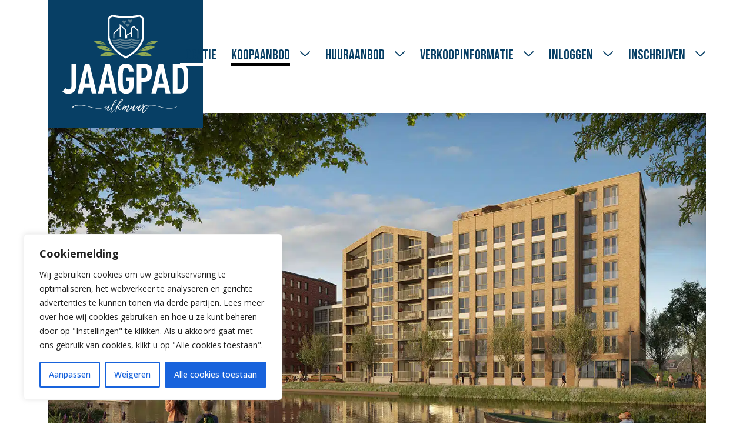

--- FILE ---
content_type: text/html; charset=UTF-8
request_url: https://jaagpad-alkmaar.nl/koopaanbod/
body_size: 35210
content:
<!DOCTYPE html>
<html lang="nl-NL">
  <head>
    <meta charset="utf-8">
    <meta name="viewport" content="width=device-width, initial-scale=1, shrink-to-fit=no">
    <title>Thuis in diverse woningtypes - Jaagpad Alkmaar</title>
<link crossorigin data-rocket-preconnect href="https://fonts.googleapis.com" rel="preconnect">
<link crossorigin data-rocket-preconnect href="https://www.googletagmanager.com" rel="preconnect">
<link crossorigin data-rocket-preconnect href="https://connect.facebook.net" rel="preconnect">
<link crossorigin data-rocket-preconnect href="https://www.google-analytics.com" rel="preconnect">
<link data-rocket-preload as="style" href="https://fonts.googleapis.com/css2?family=Open+Sans%3Awght%40300%3B400%3B500%3B600%3B700%3B800&#038;ver=6.9&#038;family=Bebas+Neue&#038;ver=6.9&#038;display=swap" rel="preload">
<link href="https://fonts.googleapis.com/css2?family=Open+Sans%3Awght%40300%3B400%3B500%3B600%3B700%3B800&#038;ver=6.9&#038;family=Bebas+Neue&#038;ver=6.9&#038;display=swap" media="print" onload="this.media=&#039;all&#039;" rel="stylesheet">
<noscript><link rel="stylesheet" href="https://fonts.googleapis.com/css2?family=Open+Sans%3Awght%40300%3B400%3B500%3B600%3B700%3B800&#038;ver=6.9&#038;family=Bebas+Neue&#038;ver=6.9&#038;display=swap"></noscript><link rel="preload" data-rocket-preload as="image" href="https://jaagpad-alkmaar.nl/wp-content/uploads/2023/01/jaagpad-exterieur02.jpg.webp" fetchpriority="high">

    <!-- Bootstrap core CSS -->
    <link data-minify="1" href="https://jaagpad-alkmaar.nl/wp-content/cache/min/1/wp-content/themes/jaagpad-theme/stylesheets/bootstrap/bootstrap.css?ver=1751538301" rel="stylesheet"> 
    <link rel="preconnect" href="https://fonts.googleapis.com">
    <link rel="preconnect" href="https://fonts.gstatic.com" crossorigin>
    <link href="//www.googletagmanager.com" rel="preconnect"><meta name='robots' content='index, follow, max-image-preview:large, max-snippet:-1, max-video-preview:-1' />

	<!-- This site is optimized with the Yoast SEO plugin v25.4 - https://yoast.com/wordpress/plugins/seo/ -->
	<link rel="canonical" href="https://jaagpad-alkmaar.nl/koopaanbod/" />
	<meta property="og:locale" content="nl_NL" />
	<meta property="og:type" content="article" />
	<meta property="og:title" content="Thuis in diverse woningtypes - Jaagpad Alkmaar" />
	<meta property="og:description" content="De historie van de locatie vindt zijn weerslag in de gebouwen van Jaagpad. Met een stoere, solide basis van geprofileerd beton en metselwerk wordt dit in de architectuur benadrukt. Dit tezamen met de openheid van grote glaspartijen zorgt voor een herkenbare architectuur waarin het prettig wonen is. Elke gebouw heeft daarmee zijn eigen uitstraling, waarbij [&hellip;]" />
	<meta property="og:url" content="https://jaagpad-alkmaar.nl/koopaanbod/" />
	<meta property="og:site_name" content="Jaagpad Alkmaar" />
	<meta property="article:modified_time" content="2025-05-26T07:39:40+00:00" />
	<meta property="og:image" content="https://jaagpad-alkmaar.nl/wp-content/uploads/2023/01/jaagpad-exterieur02.jpg" />
	<meta property="og:image:width" content="1400" />
	<meta property="og:image:height" content="840" />
	<meta property="og:image:type" content="image/jpeg" />
	<meta name="twitter:card" content="summary_large_image" />
	<!-- / Yoast SEO plugin. -->


<link rel='dns-prefetch' href='//fonts.googleapis.com' />
<link rel='dns-prefetch' href='//cdn.jsdelivr.net' />
<link href='https://fonts.gstatic.com' crossorigin rel='preconnect' />
<link rel="alternate" title="oEmbed (JSON)" type="application/json+oembed" href="https://jaagpad-alkmaar.nl/wp-json/oembed/1.0/embed?url=https%3A%2F%2Fjaagpad-alkmaar.nl%2Fkoopaanbod%2F" />
<link rel="alternate" title="oEmbed (XML)" type="text/xml+oembed" href="https://jaagpad-alkmaar.nl/wp-json/oembed/1.0/embed?url=https%3A%2F%2Fjaagpad-alkmaar.nl%2Fkoopaanbod%2F&#038;format=xml" />
<style id='wp-img-auto-sizes-contain-inline-css' type='text/css'>
img:is([sizes=auto i],[sizes^="auto," i]){contain-intrinsic-size:3000px 1500px}
/*# sourceURL=wp-img-auto-sizes-contain-inline-css */
</style>
<style id='wp-emoji-styles-inline-css' type='text/css'>

	img.wp-smiley, img.emoji {
		display: inline !important;
		border: none !important;
		box-shadow: none !important;
		height: 1em !important;
		width: 1em !important;
		margin: 0 0.07em !important;
		vertical-align: -0.1em !important;
		background: none !important;
		padding: 0 !important;
	}
/*# sourceURL=wp-emoji-styles-inline-css */
</style>
<style id='classic-theme-styles-inline-css' type='text/css'>
/*! This file is auto-generated */
.wp-block-button__link{color:#fff;background-color:#32373c;border-radius:9999px;box-shadow:none;text-decoration:none;padding:calc(.667em + 2px) calc(1.333em + 2px);font-size:1.125em}.wp-block-file__button{background:#32373c;color:#fff;text-decoration:none}
/*# sourceURL=/wp-includes/css/classic-themes.min.css */
</style>


<link data-minify="1" rel='stylesheet' id='theme-bootstrap-css' href='https://jaagpad-alkmaar.nl/wp-content/cache/min/1/npm/bootstrap@5.1.3/dist/css/bootstrap.min.css?ver=1751538301' type='text/css' media='all' />
<link rel='stylesheet' id='theme-main-style-css' href='https://jaagpad-alkmaar.nl/wp-content/themes/jaagpad-theme/style.css?ver=6.9' type='text/css' media='all' />
<link rel='stylesheet' id='theme-asset-owlcarousel-css-css' href='https://jaagpad-alkmaar.nl/wp-content/themes/jaagpad-theme/assets/owlcarousel/owl.carousel.min.css?ver=6.9' type='text/css' media='all' />
<link rel='stylesheet' id='theme-asset-fancybox-css-css' href='https://jaagpad-alkmaar.nl/wp-content/themes/jaagpad-theme/assets/fancybox/jquery.fancybox.min.css?ver=6.9' type='text/css' media='all' />
<link data-minify="1" rel='stylesheet' id='theme-asset-fontawesome-css' href='https://jaagpad-alkmaar.nl/wp-content/cache/min/1/wp-content/themes/jaagpad-theme/assets/fontawesome/css/all.css?ver=1751538302' type='text/css' media='all' />
<link data-minify="1" rel='stylesheet' id='theme-style-css' href='https://jaagpad-alkmaar.nl/wp-content/cache/min/1/wp-content/themes/jaagpad-theme/stylesheets/style.css?ver=1751538302' type='text/css' media='all' />
<script type="text/javascript" id="cookie-law-info-js-extra">
/* <![CDATA[ */
var _ckyConfig = {"_ipData":[],"_assetsURL":"https://jaagpad-alkmaar.nl/wp-content/plugins/cookie-law-info/lite/frontend/images/","_publicURL":"https://jaagpad-alkmaar.nl","_expiry":"365","_categories":[{"name":"Necessary","slug":"necessary","isNecessary":true,"ccpaDoNotSell":true,"cookies":[{"cookieID":"_ga","domain":"jaagpad-alkmaar.nl","provider":""}],"active":true,"defaultConsent":{"gdpr":true,"ccpa":true}},{"name":"Functional","slug":"functional","isNecessary":false,"ccpaDoNotSell":true,"cookies":[],"active":true,"defaultConsent":{"gdpr":false,"ccpa":false}},{"name":"Analytics","slug":"analytics","isNecessary":false,"ccpaDoNotSell":true,"cookies":[],"active":true,"defaultConsent":{"gdpr":false,"ccpa":false}},{"name":"Performance","slug":"performance","isNecessary":false,"ccpaDoNotSell":true,"cookies":[],"active":true,"defaultConsent":{"gdpr":false,"ccpa":false}},{"name":"Advertisement","slug":"advertisement","isNecessary":false,"ccpaDoNotSell":true,"cookies":[{"cookieID":"_fbp","domain":"jaagpad-alkmaar.nl","provider":""}],"active":true,"defaultConsent":{"gdpr":false,"ccpa":false}}],"_activeLaw":"gdpr","_rootDomain":"","_block":"1","_showBanner":"1","_bannerConfig":{"settings":{"type":"box","preferenceCenterType":"popup","position":"bottom-left","applicableLaw":"gdpr"},"behaviours":{"reloadBannerOnAccept":false,"loadAnalyticsByDefault":false,"animations":{"onLoad":"animate","onHide":"sticky"}},"config":{"revisitConsent":{"status":true,"tag":"revisit-consent","position":"bottom-left","meta":{"url":"#"},"styles":{"background-color":"#0056a7"},"elements":{"title":{"type":"text","tag":"revisit-consent-title","status":true,"styles":{"color":"#0056a7"}}}},"preferenceCenter":{"toggle":{"status":true,"tag":"detail-category-toggle","type":"toggle","states":{"active":{"styles":{"background-color":"#1863DC"}},"inactive":{"styles":{"background-color":"#D0D5D2"}}}}},"categoryPreview":{"status":false,"toggle":{"status":true,"tag":"detail-category-preview-toggle","type":"toggle","states":{"active":{"styles":{"background-color":"#1863DC"}},"inactive":{"styles":{"background-color":"#D0D5D2"}}}}},"videoPlaceholder":{"status":true,"styles":{"background-color":"#000000","border-color":"#000000","color":"#ffffff"}},"readMore":{"status":false,"tag":"readmore-button","type":"link","meta":{"noFollow":true,"newTab":true},"styles":{"color":"#1863dc","background-color":"transparent","border-color":"transparent"}},"auditTable":{"status":true},"optOption":{"status":true,"toggle":{"status":true,"tag":"optout-option-toggle","type":"toggle","states":{"active":{"styles":{"background-color":"#1863dc"}},"inactive":{"styles":{"background-color":"#FFFFFF"}}}}}}},"_version":"3.3.1","_logConsent":"1","_tags":[{"tag":"accept-button","styles":{"color":"#FFFFFF","background-color":"#1863dc","border-color":"#1863dc"}},{"tag":"reject-button","styles":{"color":"#1863dc","background-color":"transparent","border-color":"#1863dc"}},{"tag":"settings-button","styles":{"color":"#1863dc","background-color":"transparent","border-color":"#1863dc"}},{"tag":"readmore-button","styles":{"color":"#1863dc","background-color":"transparent","border-color":"transparent"}},{"tag":"donotsell-button","styles":{"color":"#1863dc","background-color":"transparent","border-color":"transparent"}},{"tag":"accept-button","styles":{"color":"#FFFFFF","background-color":"#1863dc","border-color":"#1863dc"}},{"tag":"revisit-consent","styles":{"background-color":"#0056a7"}}],"_shortCodes":[{"key":"cky_readmore","content":"\u003Ca href=\"#\" class=\"cky-policy\" aria-label=\"Cookie Policy\" target=\"_blank\" rel=\"noopener\" data-cky-tag=\"readmore-button\"\u003ECookie Policy\u003C/a\u003E","tag":"readmore-button","status":false,"attributes":{"rel":"nofollow","target":"_blank"}},{"key":"cky_show_desc","content":"\u003Cbutton class=\"cky-show-desc-btn\" data-cky-tag=\"show-desc-button\" aria-label=\"Toon meer\"\u003EToon meer\u003C/button\u003E","tag":"show-desc-button","status":true,"attributes":[]},{"key":"cky_hide_desc","content":"\u003Cbutton class=\"cky-show-desc-btn\" data-cky-tag=\"hide-desc-button\" aria-label=\"Toon minder\"\u003EToon minder\u003C/button\u003E","tag":"hide-desc-button","status":true,"attributes":[]},{"key":"cky_category_toggle_label","content":"[cky_{{status}}_category_label] [cky_preference_{{category_slug}}_title]","tag":"","status":true,"attributes":[]},{"key":"cky_enable_category_label","content":"Enable","tag":"","status":true,"attributes":[]},{"key":"cky_disable_category_label","content":"Disable","tag":"","status":true,"attributes":[]},{"key":"cky_video_placeholder","content":"\u003Cdiv class=\"video-placeholder-normal\" data-cky-tag=\"video-placeholder\" id=\"[UNIQUEID]\"\u003E\u003Cp class=\"video-placeholder-text-normal\" data-cky-tag=\"placeholder-title\"\u003E\u003C/p\u003E\u003C/div\u003E","tag":"","status":true,"attributes":[]},{"key":"cky_enable_optout_label","content":"Enable","tag":"","status":true,"attributes":[]},{"key":"cky_disable_optout_label","content":"Disable","tag":"","status":true,"attributes":[]},{"key":"cky_optout_toggle_label","content":"[cky_{{status}}_optout_label] [cky_optout_option_title]","tag":"","status":true,"attributes":[]},{"key":"cky_optout_option_title","content":"Do Not Sell or Share My Personal Information","tag":"","status":true,"attributes":[]},{"key":"cky_optout_close_label","content":"Close","tag":"","status":true,"attributes":[]},{"key":"cky_preference_close_label","content":"Close","tag":"","status":true,"attributes":[]}],"_rtl":"","_language":"en","_providersToBlock":[]};
var _ckyStyles = {"css":".cky-overlay{background: #000000; opacity: 0.4; position: fixed; top: 0; left: 0; width: 100%; height: 100%; z-index: 99999999;}.cky-hide{display: none;}.cky-btn-revisit-wrapper{display: flex; align-items: center; justify-content: center; background: #0056a7; width: 45px; height: 45px; border-radius: 50%; position: fixed; z-index: 999999; cursor: pointer;}.cky-revisit-bottom-left{bottom: 15px; left: 15px;}.cky-revisit-bottom-right{bottom: 15px; right: 15px;}.cky-btn-revisit-wrapper .cky-btn-revisit{display: flex; align-items: center; justify-content: center; background: none; border: none; cursor: pointer; position: relative; margin: 0; padding: 0;}.cky-btn-revisit-wrapper .cky-btn-revisit img{max-width: fit-content; margin: 0; height: 30px; width: 30px;}.cky-revisit-bottom-left:hover::before{content: attr(data-tooltip); position: absolute; background: #4e4b66; color: #ffffff; left: calc(100% + 7px); font-size: 12px; line-height: 16px; width: max-content; padding: 4px 8px; border-radius: 4px;}.cky-revisit-bottom-left:hover::after{position: absolute; content: \"\"; border: 5px solid transparent; left: calc(100% + 2px); border-left-width: 0; border-right-color: #4e4b66;}.cky-revisit-bottom-right:hover::before{content: attr(data-tooltip); position: absolute; background: #4e4b66; color: #ffffff; right: calc(100% + 7px); font-size: 12px; line-height: 16px; width: max-content; padding: 4px 8px; border-radius: 4px;}.cky-revisit-bottom-right:hover::after{position: absolute; content: \"\"; border: 5px solid transparent; right: calc(100% + 2px); border-right-width: 0; border-left-color: #4e4b66;}.cky-revisit-hide{display: none;}.cky-consent-container{position: fixed; width: 440px; box-sizing: border-box; z-index: 9999999; border-radius: 6px;}.cky-consent-container .cky-consent-bar{background: #ffffff; border: 1px solid; padding: 20px 26px; box-shadow: 0 -1px 10px 0 #acabab4d; border-radius: 6px;}.cky-box-bottom-left{bottom: 40px; left: 40px;}.cky-box-bottom-right{bottom: 40px; right: 40px;}.cky-box-top-left{top: 40px; left: 40px;}.cky-box-top-right{top: 40px; right: 40px;}.cky-custom-brand-logo-wrapper .cky-custom-brand-logo{width: 100px; height: auto; margin: 0 0 12px 0;}.cky-notice .cky-title{color: #212121; font-weight: 700; font-size: 18px; line-height: 24px; margin: 0 0 12px 0;}.cky-notice-des *,.cky-preference-content-wrapper *,.cky-accordion-header-des *,.cky-gpc-wrapper .cky-gpc-desc *{font-size: 14px;}.cky-notice-des{color: #212121; font-size: 14px; line-height: 24px; font-weight: 400;}.cky-notice-des img{height: 25px; width: 25px;}.cky-consent-bar .cky-notice-des p,.cky-gpc-wrapper .cky-gpc-desc p,.cky-preference-body-wrapper .cky-preference-content-wrapper p,.cky-accordion-header-wrapper .cky-accordion-header-des p,.cky-cookie-des-table li div:last-child p{color: inherit; margin-top: 0; overflow-wrap: break-word;}.cky-notice-des P:last-child,.cky-preference-content-wrapper p:last-child,.cky-cookie-des-table li div:last-child p:last-child,.cky-gpc-wrapper .cky-gpc-desc p:last-child{margin-bottom: 0;}.cky-notice-des a.cky-policy,.cky-notice-des button.cky-policy{font-size: 14px; color: #1863dc; white-space: nowrap; cursor: pointer; background: transparent; border: 1px solid; text-decoration: underline;}.cky-notice-des button.cky-policy{padding: 0;}.cky-notice-des a.cky-policy:focus-visible,.cky-notice-des button.cky-policy:focus-visible,.cky-preference-content-wrapper .cky-show-desc-btn:focus-visible,.cky-accordion-header .cky-accordion-btn:focus-visible,.cky-preference-header .cky-btn-close:focus-visible,.cky-switch input[type=\"checkbox\"]:focus-visible,.cky-footer-wrapper a:focus-visible,.cky-btn:focus-visible{outline: 2px solid #1863dc; outline-offset: 2px;}.cky-btn:focus:not(:focus-visible),.cky-accordion-header .cky-accordion-btn:focus:not(:focus-visible),.cky-preference-content-wrapper .cky-show-desc-btn:focus:not(:focus-visible),.cky-btn-revisit-wrapper .cky-btn-revisit:focus:not(:focus-visible),.cky-preference-header .cky-btn-close:focus:not(:focus-visible),.cky-consent-bar .cky-banner-btn-close:focus:not(:focus-visible){outline: 0;}button.cky-show-desc-btn:not(:hover):not(:active){color: #1863dc; background: transparent;}button.cky-accordion-btn:not(:hover):not(:active),button.cky-banner-btn-close:not(:hover):not(:active),button.cky-btn-revisit:not(:hover):not(:active),button.cky-btn-close:not(:hover):not(:active){background: transparent;}.cky-consent-bar button:hover,.cky-modal.cky-modal-open button:hover,.cky-consent-bar button:focus,.cky-modal.cky-modal-open button:focus{text-decoration: none;}.cky-notice-btn-wrapper{display: flex; justify-content: flex-start; align-items: center; flex-wrap: wrap; margin-top: 16px;}.cky-notice-btn-wrapper .cky-btn{text-shadow: none; box-shadow: none;}.cky-btn{flex: auto; max-width: 100%; font-size: 14px; font-family: inherit; line-height: 24px; padding: 8px; font-weight: 500; margin: 0 8px 0 0; border-radius: 2px; cursor: pointer; text-align: center; text-transform: none; min-height: 0;}.cky-btn:hover{opacity: 0.8;}.cky-btn-customize{color: #1863dc; background: transparent; border: 2px solid #1863dc;}.cky-btn-reject{color: #1863dc; background: transparent; border: 2px solid #1863dc;}.cky-btn-accept{background: #1863dc; color: #ffffff; border: 2px solid #1863dc;}.cky-btn:last-child{margin-right: 0;}@media (max-width: 576px){.cky-box-bottom-left{bottom: 0; left: 0;}.cky-box-bottom-right{bottom: 0; right: 0;}.cky-box-top-left{top: 0; left: 0;}.cky-box-top-right{top: 0; right: 0;}}@media (max-width: 440px){.cky-box-bottom-left, .cky-box-bottom-right, .cky-box-top-left, .cky-box-top-right{width: 100%; max-width: 100%;}.cky-consent-container .cky-consent-bar{padding: 20px 0;}.cky-custom-brand-logo-wrapper, .cky-notice .cky-title, .cky-notice-des, .cky-notice-btn-wrapper{padding: 0 24px;}.cky-notice-des{max-height: 40vh; overflow-y: scroll;}.cky-notice-btn-wrapper{flex-direction: column; margin-top: 0;}.cky-btn{width: 100%; margin: 10px 0 0 0;}.cky-notice-btn-wrapper .cky-btn-customize{order: 2;}.cky-notice-btn-wrapper .cky-btn-reject{order: 3;}.cky-notice-btn-wrapper .cky-btn-accept{order: 1; margin-top: 16px;}}@media (max-width: 352px){.cky-notice .cky-title{font-size: 16px;}.cky-notice-des *{font-size: 12px;}.cky-notice-des, .cky-btn{font-size: 12px;}}.cky-modal.cky-modal-open{display: flex; visibility: visible; -webkit-transform: translate(-50%, -50%); -moz-transform: translate(-50%, -50%); -ms-transform: translate(-50%, -50%); -o-transform: translate(-50%, -50%); transform: translate(-50%, -50%); top: 50%; left: 50%; transition: all 1s ease;}.cky-modal{box-shadow: 0 32px 68px rgba(0, 0, 0, 0.3); margin: 0 auto; position: fixed; max-width: 100%; background: #ffffff; top: 50%; box-sizing: border-box; border-radius: 6px; z-index: 999999999; color: #212121; -webkit-transform: translate(-50%, 100%); -moz-transform: translate(-50%, 100%); -ms-transform: translate(-50%, 100%); -o-transform: translate(-50%, 100%); transform: translate(-50%, 100%); visibility: hidden; transition: all 0s ease;}.cky-preference-center{max-height: 79vh; overflow: hidden; width: 845px; overflow: hidden; flex: 1 1 0; display: flex; flex-direction: column; border-radius: 6px;}.cky-preference-header{display: flex; align-items: center; justify-content: space-between; padding: 22px 24px; border-bottom: 1px solid;}.cky-preference-header .cky-preference-title{font-size: 18px; font-weight: 700; line-height: 24px;}.cky-preference-header .cky-btn-close{margin: 0; cursor: pointer; vertical-align: middle; padding: 0; background: none; border: none; width: auto; height: auto; min-height: 0; line-height: 0; text-shadow: none; box-shadow: none;}.cky-preference-header .cky-btn-close img{margin: 0; height: 10px; width: 10px;}.cky-preference-body-wrapper{padding: 0 24px; flex: 1; overflow: auto; box-sizing: border-box;}.cky-preference-content-wrapper,.cky-gpc-wrapper .cky-gpc-desc{font-size: 14px; line-height: 24px; font-weight: 400; padding: 12px 0;}.cky-preference-content-wrapper{border-bottom: 1px solid;}.cky-preference-content-wrapper img{height: 25px; width: 25px;}.cky-preference-content-wrapper .cky-show-desc-btn{font-size: 14px; font-family: inherit; color: #1863dc; text-decoration: none; line-height: 24px; padding: 0; margin: 0; white-space: nowrap; cursor: pointer; background: transparent; border-color: transparent; text-transform: none; min-height: 0; text-shadow: none; box-shadow: none;}.cky-accordion-wrapper{margin-bottom: 10px;}.cky-accordion{border-bottom: 1px solid;}.cky-accordion:last-child{border-bottom: none;}.cky-accordion .cky-accordion-item{display: flex; margin-top: 10px;}.cky-accordion .cky-accordion-body{display: none;}.cky-accordion.cky-accordion-active .cky-accordion-body{display: block; padding: 0 22px; margin-bottom: 16px;}.cky-accordion-header-wrapper{cursor: pointer; width: 100%;}.cky-accordion-item .cky-accordion-header{display: flex; justify-content: space-between; align-items: center;}.cky-accordion-header .cky-accordion-btn{font-size: 16px; font-family: inherit; color: #212121; line-height: 24px; background: none; border: none; font-weight: 700; padding: 0; margin: 0; cursor: pointer; text-transform: none; min-height: 0; text-shadow: none; box-shadow: none;}.cky-accordion-header .cky-always-active{color: #008000; font-weight: 600; line-height: 24px; font-size: 14px;}.cky-accordion-header-des{font-size: 14px; line-height: 24px; margin: 10px 0 16px 0;}.cky-accordion-chevron{margin-right: 22px; position: relative; cursor: pointer;}.cky-accordion-chevron-hide{display: none;}.cky-accordion .cky-accordion-chevron i::before{content: \"\"; position: absolute; border-right: 1.4px solid; border-bottom: 1.4px solid; border-color: inherit; height: 6px; width: 6px; -webkit-transform: rotate(-45deg); -moz-transform: rotate(-45deg); -ms-transform: rotate(-45deg); -o-transform: rotate(-45deg); transform: rotate(-45deg); transition: all 0.2s ease-in-out; top: 8px;}.cky-accordion.cky-accordion-active .cky-accordion-chevron i::before{-webkit-transform: rotate(45deg); -moz-transform: rotate(45deg); -ms-transform: rotate(45deg); -o-transform: rotate(45deg); transform: rotate(45deg);}.cky-audit-table{background: #f4f4f4; border-radius: 6px;}.cky-audit-table .cky-empty-cookies-text{color: inherit; font-size: 12px; line-height: 24px; margin: 0; padding: 10px;}.cky-audit-table .cky-cookie-des-table{font-size: 12px; line-height: 24px; font-weight: normal; padding: 15px 10px; border-bottom: 1px solid; border-bottom-color: inherit; margin: 0;}.cky-audit-table .cky-cookie-des-table:last-child{border-bottom: none;}.cky-audit-table .cky-cookie-des-table li{list-style-type: none; display: flex; padding: 3px 0;}.cky-audit-table .cky-cookie-des-table li:first-child{padding-top: 0;}.cky-cookie-des-table li div:first-child{width: 100px; font-weight: 600; word-break: break-word; word-wrap: break-word;}.cky-cookie-des-table li div:last-child{flex: 1; word-break: break-word; word-wrap: break-word; margin-left: 8px;}.cky-footer-shadow{display: block; width: 100%; height: 40px; background: linear-gradient(180deg, rgba(255, 255, 255, 0) 0%, #ffffff 100%); position: absolute; bottom: calc(100% - 1px);}.cky-footer-wrapper{position: relative;}.cky-prefrence-btn-wrapper{display: flex; flex-wrap: wrap; align-items: center; justify-content: center; padding: 22px 24px; border-top: 1px solid;}.cky-prefrence-btn-wrapper .cky-btn{flex: auto; max-width: 100%; text-shadow: none; box-shadow: none;}.cky-btn-preferences{color: #1863dc; background: transparent; border: 2px solid #1863dc;}.cky-preference-header,.cky-preference-body-wrapper,.cky-preference-content-wrapper,.cky-accordion-wrapper,.cky-accordion,.cky-accordion-wrapper,.cky-footer-wrapper,.cky-prefrence-btn-wrapper{border-color: inherit;}@media (max-width: 845px){.cky-modal{max-width: calc(100% - 16px);}}@media (max-width: 576px){.cky-modal{max-width: 100%;}.cky-preference-center{max-height: 100vh;}.cky-prefrence-btn-wrapper{flex-direction: column;}.cky-accordion.cky-accordion-active .cky-accordion-body{padding-right: 0;}.cky-prefrence-btn-wrapper .cky-btn{width: 100%; margin: 10px 0 0 0;}.cky-prefrence-btn-wrapper .cky-btn-reject{order: 3;}.cky-prefrence-btn-wrapper .cky-btn-accept{order: 1; margin-top: 0;}.cky-prefrence-btn-wrapper .cky-btn-preferences{order: 2;}}@media (max-width: 425px){.cky-accordion-chevron{margin-right: 15px;}.cky-notice-btn-wrapper{margin-top: 0;}.cky-accordion.cky-accordion-active .cky-accordion-body{padding: 0 15px;}}@media (max-width: 352px){.cky-preference-header .cky-preference-title{font-size: 16px;}.cky-preference-header{padding: 16px 24px;}.cky-preference-content-wrapper *, .cky-accordion-header-des *{font-size: 12px;}.cky-preference-content-wrapper, .cky-preference-content-wrapper .cky-show-more, .cky-accordion-header .cky-always-active, .cky-accordion-header-des, .cky-preference-content-wrapper .cky-show-desc-btn, .cky-notice-des a.cky-policy{font-size: 12px;}.cky-accordion-header .cky-accordion-btn{font-size: 14px;}}.cky-switch{display: flex;}.cky-switch input[type=\"checkbox\"]{position: relative; width: 44px; height: 24px; margin: 0; background: #d0d5d2; -webkit-appearance: none; border-radius: 50px; cursor: pointer; outline: 0; border: none; top: 0;}.cky-switch input[type=\"checkbox\"]:checked{background: #1863dc;}.cky-switch input[type=\"checkbox\"]:before{position: absolute; content: \"\"; height: 20px; width: 20px; left: 2px; bottom: 2px; border-radius: 50%; background-color: white; -webkit-transition: 0.4s; transition: 0.4s; margin: 0;}.cky-switch input[type=\"checkbox\"]:after{display: none;}.cky-switch input[type=\"checkbox\"]:checked:before{-webkit-transform: translateX(20px); -ms-transform: translateX(20px); transform: translateX(20px);}@media (max-width: 425px){.cky-switch input[type=\"checkbox\"]{width: 38px; height: 21px;}.cky-switch input[type=\"checkbox\"]:before{height: 17px; width: 17px;}.cky-switch input[type=\"checkbox\"]:checked:before{-webkit-transform: translateX(17px); -ms-transform: translateX(17px); transform: translateX(17px);}}.cky-consent-bar .cky-banner-btn-close{position: absolute; right: 9px; top: 5px; background: none; border: none; cursor: pointer; padding: 0; margin: 0; min-height: 0; line-height: 0; height: auto; width: auto; text-shadow: none; box-shadow: none;}.cky-consent-bar .cky-banner-btn-close img{height: 9px; width: 9px; margin: 0;}.cky-notice-group{font-size: 14px; line-height: 24px; font-weight: 400; color: #212121;}.cky-notice-btn-wrapper .cky-btn-do-not-sell{font-size: 14px; line-height: 24px; padding: 6px 0; margin: 0; font-weight: 500; background: none; border-radius: 2px; border: none; cursor: pointer; text-align: left; color: #1863dc; background: transparent; border-color: transparent; box-shadow: none; text-shadow: none;}.cky-consent-bar .cky-banner-btn-close:focus-visible,.cky-notice-btn-wrapper .cky-btn-do-not-sell:focus-visible,.cky-opt-out-btn-wrapper .cky-btn:focus-visible,.cky-opt-out-checkbox-wrapper input[type=\"checkbox\"].cky-opt-out-checkbox:focus-visible{outline: 2px solid #1863dc; outline-offset: 2px;}@media (max-width: 440px){.cky-consent-container{width: 100%;}}@media (max-width: 352px){.cky-notice-des a.cky-policy, .cky-notice-btn-wrapper .cky-btn-do-not-sell{font-size: 12px;}}.cky-opt-out-wrapper{padding: 12px 0;}.cky-opt-out-wrapper .cky-opt-out-checkbox-wrapper{display: flex; align-items: center;}.cky-opt-out-checkbox-wrapper .cky-opt-out-checkbox-label{font-size: 16px; font-weight: 700; line-height: 24px; margin: 0 0 0 12px; cursor: pointer;}.cky-opt-out-checkbox-wrapper input[type=\"checkbox\"].cky-opt-out-checkbox{background-color: #ffffff; border: 1px solid black; width: 20px; height: 18.5px; margin: 0; -webkit-appearance: none; position: relative; display: flex; align-items: center; justify-content: center; border-radius: 2px; cursor: pointer;}.cky-opt-out-checkbox-wrapper input[type=\"checkbox\"].cky-opt-out-checkbox:checked{background-color: #1863dc; border: none;}.cky-opt-out-checkbox-wrapper input[type=\"checkbox\"].cky-opt-out-checkbox:checked::after{left: 6px; bottom: 4px; width: 7px; height: 13px; border: solid #ffffff; border-width: 0 3px 3px 0; border-radius: 2px; -webkit-transform: rotate(45deg); -ms-transform: rotate(45deg); transform: rotate(45deg); content: \"\"; position: absolute; box-sizing: border-box;}.cky-opt-out-checkbox-wrapper.cky-disabled .cky-opt-out-checkbox-label,.cky-opt-out-checkbox-wrapper.cky-disabled input[type=\"checkbox\"].cky-opt-out-checkbox{cursor: no-drop;}.cky-gpc-wrapper{margin: 0 0 0 32px;}.cky-footer-wrapper .cky-opt-out-btn-wrapper{display: flex; flex-wrap: wrap; align-items: center; justify-content: center; padding: 22px 24px;}.cky-opt-out-btn-wrapper .cky-btn{flex: auto; max-width: 100%; text-shadow: none; box-shadow: none;}.cky-opt-out-btn-wrapper .cky-btn-cancel{border: 1px solid #dedfe0; background: transparent; color: #858585;}.cky-opt-out-btn-wrapper .cky-btn-confirm{background: #1863dc; color: #ffffff; border: 1px solid #1863dc;}@media (max-width: 352px){.cky-opt-out-checkbox-wrapper .cky-opt-out-checkbox-label{font-size: 14px;}.cky-gpc-wrapper .cky-gpc-desc, .cky-gpc-wrapper .cky-gpc-desc *{font-size: 12px;}.cky-opt-out-checkbox-wrapper input[type=\"checkbox\"].cky-opt-out-checkbox{width: 16px; height: 16px;}.cky-opt-out-checkbox-wrapper input[type=\"checkbox\"].cky-opt-out-checkbox:checked::after{left: 5px; bottom: 4px; width: 3px; height: 9px;}.cky-gpc-wrapper{margin: 0 0 0 28px;}}.video-placeholder-youtube{background-size: 100% 100%; background-position: center; background-repeat: no-repeat; background-color: #b2b0b059; position: relative; display: flex; align-items: center; justify-content: center; max-width: 100%;}.video-placeholder-text-youtube{text-align: center; align-items: center; padding: 10px 16px; background-color: #000000cc; color: #ffffff; border: 1px solid; border-radius: 2px; cursor: pointer;}.video-placeholder-normal{background-image: url(\"/wp-content/plugins/cookie-law-info/lite/frontend/images/placeholder.svg\"); background-size: 80px; background-position: center; background-repeat: no-repeat; background-color: #b2b0b059; position: relative; display: flex; align-items: flex-end; justify-content: center; max-width: 100%;}.video-placeholder-text-normal{align-items: center; padding: 10px 16px; text-align: center; border: 1px solid; border-radius: 2px; cursor: pointer;}.cky-rtl{direction: rtl; text-align: right;}.cky-rtl .cky-banner-btn-close{left: 9px; right: auto;}.cky-rtl .cky-notice-btn-wrapper .cky-btn:last-child{margin-right: 8px;}.cky-rtl .cky-notice-btn-wrapper .cky-btn:first-child{margin-right: 0;}.cky-rtl .cky-notice-btn-wrapper{margin-left: 0; margin-right: 15px;}.cky-rtl .cky-prefrence-btn-wrapper .cky-btn{margin-right: 8px;}.cky-rtl .cky-prefrence-btn-wrapper .cky-btn:first-child{margin-right: 0;}.cky-rtl .cky-accordion .cky-accordion-chevron i::before{border: none; border-left: 1.4px solid; border-top: 1.4px solid; left: 12px;}.cky-rtl .cky-accordion.cky-accordion-active .cky-accordion-chevron i::before{-webkit-transform: rotate(-135deg); -moz-transform: rotate(-135deg); -ms-transform: rotate(-135deg); -o-transform: rotate(-135deg); transform: rotate(-135deg);}@media (max-width: 768px){.cky-rtl .cky-notice-btn-wrapper{margin-right: 0;}}@media (max-width: 576px){.cky-rtl .cky-notice-btn-wrapper .cky-btn:last-child{margin-right: 0;}.cky-rtl .cky-prefrence-btn-wrapper .cky-btn{margin-right: 0;}.cky-rtl .cky-accordion.cky-accordion-active .cky-accordion-body{padding: 0 22px 0 0;}}@media (max-width: 425px){.cky-rtl .cky-accordion.cky-accordion-active .cky-accordion-body{padding: 0 15px 0 0;}}.cky-rtl .cky-opt-out-btn-wrapper .cky-btn{margin-right: 12px;}.cky-rtl .cky-opt-out-btn-wrapper .cky-btn:first-child{margin-right: 0;}.cky-rtl .cky-opt-out-checkbox-wrapper .cky-opt-out-checkbox-label{margin: 0 12px 0 0;}"};
//# sourceURL=cookie-law-info-js-extra
/* ]]> */
</script>
<script type="text/javascript" src="https://jaagpad-alkmaar.nl/wp-content/plugins/cookie-law-info/lite/frontend/js/script.min.js?ver=3.3.1" id="cookie-law-info-js"></script>
<script type="text/javascript" src="https://jaagpad-alkmaar.nl/wp-includes/js/jquery/jquery.min.js?ver=3.7.1" id="jquery-core-js"></script>
<script type="text/javascript" src="https://jaagpad-alkmaar.nl/wp-includes/js/jquery/jquery-migrate.min.js?ver=3.4.1" id="jquery-migrate-js"></script>
<script type="text/javascript" src="https://jaagpad-alkmaar.nl/wp-content/themes/jaagpad-theme/assets/fancybox/jquery.fancybox.min.js?ver=6.9" id="theme-asset-fancybox-js-js"></script>
<script type="text/javascript" src="https://jaagpad-alkmaar.nl/wp-content/themes/jaagpad-theme/assets/owlcarousel/owl.carousel.min.js?ver=6.9" id="theme-asset-owlcarousel-js-js"></script>
<script data-minify="1" type="text/javascript" src="https://jaagpad-alkmaar.nl/wp-content/cache/min/1/wp-content/themes/jaagpad-theme/js/in-view.js?ver=1751538302" id="theme-asset-inview-js-js"></script>
<script data-minify="1" type="text/javascript" src="https://jaagpad-alkmaar.nl/wp-content/cache/min/1/wp-content/themes/jaagpad-theme/js/main.js?ver=1751538302" id="theme-main-js"></script>
<link rel="https://api.w.org/" href="https://jaagpad-alkmaar.nl/wp-json/" /><link rel="alternate" title="JSON" type="application/json" href="https://jaagpad-alkmaar.nl/wp-json/wp/v2/pages/14" /><link rel="EditURI" type="application/rsd+xml" title="RSD" href="https://jaagpad-alkmaar.nl/xmlrpc.php?rsd" />
<meta name="generator" content="WordPress 6.9" />
<link rel='shortlink' href='https://jaagpad-alkmaar.nl/?p=14' />
<style id="cky-style-inline">[data-cky-tag]{visibility:hidden;}</style><!-- Google Tag Manager --><script>(function(w,d,s,l,i){w[l]=w[l]||[];w[l].push({'gtm.start':new Date().getTime(),event:'gtm.js'});var f=d.getElementsByTagName(s)[0],j=d.createElement(s),dl=l!='dataLayer'?'&l='+l:'';j.async=true;j.src='https://www.googletagmanager.com/gtm.js?id='+i+dl;f.parentNode.insertBefore(j,f);})(window,document,'script','dataLayer','GTM-NC346XR');</script><!-- End Google Tag Manager --><script>window.dataLayer = window.dataLayer || []; dataLayer.push({"post_id":14,"post_type":"page","post_title":"Thuis in diverse woningtypes","post_page":"page"});</script><!-- facebook meta pixel --><meta name='facebook-domain-verification' content='lfnr9thhcyikdrlbzybavnjpvtai5a' /><link rel="apple-touch-icon" sizes="144x144" href="/wp-content/uploads/fbrfg/apple-touch-icon.png">
<link rel="icon" type="image/png" sizes="32x32" href="/wp-content/uploads/fbrfg/favicon-32x32.png">
<link rel="icon" type="image/png" sizes="16x16" href="/wp-content/uploads/fbrfg/favicon-16x16.png">
<link rel="manifest" href="/wp-content/uploads/fbrfg/site.webmanifest">
<link rel="mask-icon" href="/wp-content/uploads/fbrfg/safari-pinned-tab.svg" color="#5bbad5">
<link rel="shortcut icon" href="/wp-content/uploads/fbrfg/favicon.ico">
<meta name="msapplication-TileColor" content="#da532c">
<meta name="msapplication-config" content="/wp-content/uploads/fbrfg/browserconfig.xml">
<meta name="theme-color" content="#ffffff"> 
  <style id='global-styles-inline-css' type='text/css'>
:root{--wp--preset--aspect-ratio--square: 1;--wp--preset--aspect-ratio--4-3: 4/3;--wp--preset--aspect-ratio--3-4: 3/4;--wp--preset--aspect-ratio--3-2: 3/2;--wp--preset--aspect-ratio--2-3: 2/3;--wp--preset--aspect-ratio--16-9: 16/9;--wp--preset--aspect-ratio--9-16: 9/16;--wp--preset--color--black: #000000;--wp--preset--color--cyan-bluish-gray: #abb8c3;--wp--preset--color--white: #ffffff;--wp--preset--color--pale-pink: #f78da7;--wp--preset--color--vivid-red: #cf2e2e;--wp--preset--color--luminous-vivid-orange: #ff6900;--wp--preset--color--luminous-vivid-amber: #fcb900;--wp--preset--color--light-green-cyan: #7bdcb5;--wp--preset--color--vivid-green-cyan: #00d084;--wp--preset--color--pale-cyan-blue: #8ed1fc;--wp--preset--color--vivid-cyan-blue: #0693e3;--wp--preset--color--vivid-purple: #9b51e0;--wp--preset--gradient--vivid-cyan-blue-to-vivid-purple: linear-gradient(135deg,rgb(6,147,227) 0%,rgb(155,81,224) 100%);--wp--preset--gradient--light-green-cyan-to-vivid-green-cyan: linear-gradient(135deg,rgb(122,220,180) 0%,rgb(0,208,130) 100%);--wp--preset--gradient--luminous-vivid-amber-to-luminous-vivid-orange: linear-gradient(135deg,rgb(252,185,0) 0%,rgb(255,105,0) 100%);--wp--preset--gradient--luminous-vivid-orange-to-vivid-red: linear-gradient(135deg,rgb(255,105,0) 0%,rgb(207,46,46) 100%);--wp--preset--gradient--very-light-gray-to-cyan-bluish-gray: linear-gradient(135deg,rgb(238,238,238) 0%,rgb(169,184,195) 100%);--wp--preset--gradient--cool-to-warm-spectrum: linear-gradient(135deg,rgb(74,234,220) 0%,rgb(151,120,209) 20%,rgb(207,42,186) 40%,rgb(238,44,130) 60%,rgb(251,105,98) 80%,rgb(254,248,76) 100%);--wp--preset--gradient--blush-light-purple: linear-gradient(135deg,rgb(255,206,236) 0%,rgb(152,150,240) 100%);--wp--preset--gradient--blush-bordeaux: linear-gradient(135deg,rgb(254,205,165) 0%,rgb(254,45,45) 50%,rgb(107,0,62) 100%);--wp--preset--gradient--luminous-dusk: linear-gradient(135deg,rgb(255,203,112) 0%,rgb(199,81,192) 50%,rgb(65,88,208) 100%);--wp--preset--gradient--pale-ocean: linear-gradient(135deg,rgb(255,245,203) 0%,rgb(182,227,212) 50%,rgb(51,167,181) 100%);--wp--preset--gradient--electric-grass: linear-gradient(135deg,rgb(202,248,128) 0%,rgb(113,206,126) 100%);--wp--preset--gradient--midnight: linear-gradient(135deg,rgb(2,3,129) 0%,rgb(40,116,252) 100%);--wp--preset--font-size--small: 13px;--wp--preset--font-size--medium: 20px;--wp--preset--font-size--large: 36px;--wp--preset--font-size--x-large: 42px;--wp--preset--spacing--20: 0.44rem;--wp--preset--spacing--30: 0.67rem;--wp--preset--spacing--40: 1rem;--wp--preset--spacing--50: 1.5rem;--wp--preset--spacing--60: 2.25rem;--wp--preset--spacing--70: 3.38rem;--wp--preset--spacing--80: 5.06rem;--wp--preset--shadow--natural: 6px 6px 9px rgba(0, 0, 0, 0.2);--wp--preset--shadow--deep: 12px 12px 50px rgba(0, 0, 0, 0.4);--wp--preset--shadow--sharp: 6px 6px 0px rgba(0, 0, 0, 0.2);--wp--preset--shadow--outlined: 6px 6px 0px -3px rgb(255, 255, 255), 6px 6px rgb(0, 0, 0);--wp--preset--shadow--crisp: 6px 6px 0px rgb(0, 0, 0);}:where(.is-layout-flex){gap: 0.5em;}:where(.is-layout-grid){gap: 0.5em;}body .is-layout-flex{display: flex;}.is-layout-flex{flex-wrap: wrap;align-items: center;}.is-layout-flex > :is(*, div){margin: 0;}body .is-layout-grid{display: grid;}.is-layout-grid > :is(*, div){margin: 0;}:where(.wp-block-columns.is-layout-flex){gap: 2em;}:where(.wp-block-columns.is-layout-grid){gap: 2em;}:where(.wp-block-post-template.is-layout-flex){gap: 1.25em;}:where(.wp-block-post-template.is-layout-grid){gap: 1.25em;}.has-black-color{color: var(--wp--preset--color--black) !important;}.has-cyan-bluish-gray-color{color: var(--wp--preset--color--cyan-bluish-gray) !important;}.has-white-color{color: var(--wp--preset--color--white) !important;}.has-pale-pink-color{color: var(--wp--preset--color--pale-pink) !important;}.has-vivid-red-color{color: var(--wp--preset--color--vivid-red) !important;}.has-luminous-vivid-orange-color{color: var(--wp--preset--color--luminous-vivid-orange) !important;}.has-luminous-vivid-amber-color{color: var(--wp--preset--color--luminous-vivid-amber) !important;}.has-light-green-cyan-color{color: var(--wp--preset--color--light-green-cyan) !important;}.has-vivid-green-cyan-color{color: var(--wp--preset--color--vivid-green-cyan) !important;}.has-pale-cyan-blue-color{color: var(--wp--preset--color--pale-cyan-blue) !important;}.has-vivid-cyan-blue-color{color: var(--wp--preset--color--vivid-cyan-blue) !important;}.has-vivid-purple-color{color: var(--wp--preset--color--vivid-purple) !important;}.has-black-background-color{background-color: var(--wp--preset--color--black) !important;}.has-cyan-bluish-gray-background-color{background-color: var(--wp--preset--color--cyan-bluish-gray) !important;}.has-white-background-color{background-color: var(--wp--preset--color--white) !important;}.has-pale-pink-background-color{background-color: var(--wp--preset--color--pale-pink) !important;}.has-vivid-red-background-color{background-color: var(--wp--preset--color--vivid-red) !important;}.has-luminous-vivid-orange-background-color{background-color: var(--wp--preset--color--luminous-vivid-orange) !important;}.has-luminous-vivid-amber-background-color{background-color: var(--wp--preset--color--luminous-vivid-amber) !important;}.has-light-green-cyan-background-color{background-color: var(--wp--preset--color--light-green-cyan) !important;}.has-vivid-green-cyan-background-color{background-color: var(--wp--preset--color--vivid-green-cyan) !important;}.has-pale-cyan-blue-background-color{background-color: var(--wp--preset--color--pale-cyan-blue) !important;}.has-vivid-cyan-blue-background-color{background-color: var(--wp--preset--color--vivid-cyan-blue) !important;}.has-vivid-purple-background-color{background-color: var(--wp--preset--color--vivid-purple) !important;}.has-black-border-color{border-color: var(--wp--preset--color--black) !important;}.has-cyan-bluish-gray-border-color{border-color: var(--wp--preset--color--cyan-bluish-gray) !important;}.has-white-border-color{border-color: var(--wp--preset--color--white) !important;}.has-pale-pink-border-color{border-color: var(--wp--preset--color--pale-pink) !important;}.has-vivid-red-border-color{border-color: var(--wp--preset--color--vivid-red) !important;}.has-luminous-vivid-orange-border-color{border-color: var(--wp--preset--color--luminous-vivid-orange) !important;}.has-luminous-vivid-amber-border-color{border-color: var(--wp--preset--color--luminous-vivid-amber) !important;}.has-light-green-cyan-border-color{border-color: var(--wp--preset--color--light-green-cyan) !important;}.has-vivid-green-cyan-border-color{border-color: var(--wp--preset--color--vivid-green-cyan) !important;}.has-pale-cyan-blue-border-color{border-color: var(--wp--preset--color--pale-cyan-blue) !important;}.has-vivid-cyan-blue-border-color{border-color: var(--wp--preset--color--vivid-cyan-blue) !important;}.has-vivid-purple-border-color{border-color: var(--wp--preset--color--vivid-purple) !important;}.has-vivid-cyan-blue-to-vivid-purple-gradient-background{background: var(--wp--preset--gradient--vivid-cyan-blue-to-vivid-purple) !important;}.has-light-green-cyan-to-vivid-green-cyan-gradient-background{background: var(--wp--preset--gradient--light-green-cyan-to-vivid-green-cyan) !important;}.has-luminous-vivid-amber-to-luminous-vivid-orange-gradient-background{background: var(--wp--preset--gradient--luminous-vivid-amber-to-luminous-vivid-orange) !important;}.has-luminous-vivid-orange-to-vivid-red-gradient-background{background: var(--wp--preset--gradient--luminous-vivid-orange-to-vivid-red) !important;}.has-very-light-gray-to-cyan-bluish-gray-gradient-background{background: var(--wp--preset--gradient--very-light-gray-to-cyan-bluish-gray) !important;}.has-cool-to-warm-spectrum-gradient-background{background: var(--wp--preset--gradient--cool-to-warm-spectrum) !important;}.has-blush-light-purple-gradient-background{background: var(--wp--preset--gradient--blush-light-purple) !important;}.has-blush-bordeaux-gradient-background{background: var(--wp--preset--gradient--blush-bordeaux) !important;}.has-luminous-dusk-gradient-background{background: var(--wp--preset--gradient--luminous-dusk) !important;}.has-pale-ocean-gradient-background{background: var(--wp--preset--gradient--pale-ocean) !important;}.has-electric-grass-gradient-background{background: var(--wp--preset--gradient--electric-grass) !important;}.has-midnight-gradient-background{background: var(--wp--preset--gradient--midnight) !important;}.has-small-font-size{font-size: var(--wp--preset--font-size--small) !important;}.has-medium-font-size{font-size: var(--wp--preset--font-size--medium) !important;}.has-large-font-size{font-size: var(--wp--preset--font-size--large) !important;}.has-x-large-font-size{font-size: var(--wp--preset--font-size--x-large) !important;}
/*# sourceURL=global-styles-inline-css */
</style>
<style id="rocket-lazyrender-inline-css">[data-wpr-lazyrender] {content-visibility: auto;}</style><meta name="generator" content="WP Rocket 3.19.1.2" data-wpr-features="wpr_minify_js wpr_preconnect_external_domains wpr_automatic_lazy_rendering wpr_oci wpr_minify_css wpr_preload_links wpr_desktop" /></head>

  <body class="wp-singular page-template page-template-page-woningtypen page-template-page-woningtypen-php page page-id-14 wp-theme-jaagpad-theme">
  <div  class="mobile-overlay"></div>
  <div  class="mobile-nav">
    <button class="btn hamburger is-hamburger  hamburger--slider" data-connect="header .hamburger">
      <span class="hamburger-box">
        <span class="hamburger-inner"></span>
      </span>
    </button>
    <div  class="background-image">
      <svg xmlns="http://www.w3.org/2000/svg" xmlns:xlink="http://www.w3.org/1999/xlink" viewBox="0 0 381.5 262.303">
  <g id="Group_544" data-name="Group 544" transform="translate(-1473 -925)" opacity="0.2">
    <g id="Group_545" data-name="Group 545" transform="translate(1473 925)">
      <g id="Group_544-2" data-name="Group 544" >
        <path id="Path_541" data-name="Path 541" d="M284.732,174.295c1.872-.061,3.592-.216,5.263-.427V155.855l21.892-11.929V166.5a13.215,13.215,0,0,1,5.16-.876l.265.007c.143.005.258.029.4.038V113l11.724-6.387L351.4,127.35v46.97c1.552,0,3.085-.033,4.561-.131h0c.431-.028.835-.083,1.256-.121V125.075L330.41,99.769l-18.522,10.092V137.6l-27.713,15.1V174.3c.189,0,.365,0,.557-.009" transform="translate(-91.523 -32.132)" fill="#fff"/>
        <path id="Path_542" data-name="Path 542" d="M338.072,22.64l-.077-2.394L315.327,0l-2.807.624A427.222,427.222,0,0,1,229.394,8.86,428.172,428.172,0,0,1,146.263.622L143.462,0,120.711,20.317V122.178c0,35.857,18.452,71.307,53.362,102.512a256.82,256.82,0,0,0,52.775,36.429l2.44,1.184,2.443-1.181a256.345,256.345,0,0,0,53.111-36.5c35.13-31.295,53.7-66.914,53.7-103.007,0-82.687-.45-98.349-.47-98.98m-10.71,98.98c0,72.853-83.961,120.667-98.059,128.177-14.02-7.516-97.41-55.285-97.41-127.618V25.323l14.779-13.2a445.813,445.813,0,0,0,82.722,7.918,445.7,445.7,0,0,0,82.722-7.918L326.948,25.37c.117,6.615.414,29.846.414,96.249" transform="translate(-38.877)" fill="#fff"/>
        <path id="Path_543" data-name="Path 543" d="M315.808,219.429a61.069,61.069,0,0,0,7.693-.983l2.026-.4a87.87,87.87,0,0,1-2.862,8.546c-1.885.3-3.784.515-5.689.656-2.068.154-4.226.218-6.451.218a79.621,79.621,0,0,1-10.123-.594,62.062,62.062,0,0,1-8.816-1.765,80.457,80.457,0,0,1-8.266-2.818c-2.447-.971-4.849-2.011-7.378-3.146-2.527,1.134-4.928,2.173-7.374,3.143a80.27,80.27,0,0,1-8.263,2.818,62.566,62.566,0,0,1-8.819,1.767,86.637,86.637,0,0,1-20.242,0,62.312,62.312,0,0,1-8.812-1.763,79.807,79.807,0,0,1-8.252-2.8c-2.3-.911-4.726-1.965-7.356-3.145-2.523,1.13-4.917,2.167-7.358,3.134v.012a80.255,80.255,0,0,1-8.25,2.8,62.426,62.426,0,0,1-8.809,1.761,79.671,79.671,0,0,1-10.118.592c-2.224,0-4.383-.064-6.451-.218-1.9-.14-3.8-.355-5.688-.656a88.128,88.128,0,0,1-2.862-8.547l2.026.4a61.032,61.032,0,0,0,8.079,1.01c2.782.169,5.559.179,8.288.077a58.1,58.1,0,0,0,14.93-2.418,119.766,119.766,0,0,0,14.762-5.869,3.277,3.277,0,0,1,1.505-.312h.025a3.291,3.291,0,0,1,1.378.314,119.3,119.3,0,0,0,14.757,5.868,58.172,58.172,0,0,0,14.931,2.416c1.083.041,2.125.065,3.118.069q1.533.005,3.144-.049a58.564,58.564,0,0,0,15.263-2.38,118.944,118.944,0,0,0,14.98-5.942,2.524,2.524,0,0,1,1.571-.342h.012a2.61,2.61,0,0,1,1.407.367,118.947,118.947,0,0,0,14.724,5.857,58.112,58.112,0,0,0,14.942,2.42,82.391,82.391,0,0,0,8.674-.1m3.482,14.7-3.99.233c-1.078.064-2.075.1-3,.12-1.009.02-2.016.022-3.013.008l-.265-.005c-.611-.013-1.22-.026-1.965-.056a58.1,58.1,0,0,1-14.9-2.427,118.689,118.689,0,0,1-14.622-5.815h0l-.136-.06a2.55,2.55,0,0,0-1.344-.339h-.012a2.579,2.579,0,0,0-1.649.374h0a110.786,110.786,0,0,1-16,6.224,69.868,69.868,0,0,1-34.069.007,110.629,110.629,0,0,1-16.052-6.246,3.309,3.309,0,0,0-1.391-.314h-.012a3.255,3.255,0,0,0-1.505.312,120.034,120.034,0,0,1-14.762,5.87,58.126,58.126,0,0,1-14.93,2.416h0c-1.412.052-2.807.076-4.171.064q-1.906-.015-4-.135l-3.988-.23a88.544,88.544,0,0,0,4.689,8.151l.308.012c.56.022,1.193.04,1.9.054.607.012,1.232.017,1.87.017a79.412,79.412,0,0,0,10.118-.592,62.431,62.431,0,0,0,8.809-1.761,80.262,80.262,0,0,0,8.25-2.8c2.3-.912,4.727-1.966,7.358-3.147,2.63,1.18,5.055,2.234,7.356,3.146a79.974,79.974,0,0,0,8.252,2.8,62.312,62.312,0,0,0,8.812,1.763,86.64,86.64,0,0,0,20.242,0A62.376,62.376,0,0,0,260.305,240a80.489,80.489,0,0,0,8.263-2.819c2.446-.969,4.847-2.01,7.374-3.142,2.529,1.134,4.929,2.174,7.378,3.144A79.99,79.99,0,0,0,291.586,240a62.16,62.16,0,0,0,8.816,1.765,79.5,79.5,0,0,0,10.123.594q.959,0,1.87-.017,1.053-.02,1.895-.054l.308-.012a88.562,88.562,0,0,0,4.691-8.155m-9.865,15.326a88.194,88.194,0,0,1-6.638,7.4l-.02,0a63.026,63.026,0,0,1-13.7-2.78c-2.349-.746-4.651-1.605-7.022-2.577-2.028-.829-4.026-1.7-6.1-2.63-2.527,1.133-4.928,2.173-7.374,3.142a80.166,80.166,0,0,1-8.263,2.819,62.287,62.287,0,0,1-8.819,1.766,86.635,86.635,0,0,1-20.242,0,62.312,62.312,0,0,1-8.812-1.763,79.64,79.64,0,0,1-8.252-2.8c-2.3-.911-4.726-1.965-7.357-3.145-2.012.9-3.993,1.763-6.093,2.622-2.394.979-4.689,1.837-6.991,2.568a62.939,62.939,0,0,1-13.692,2.776l-.019,0a88.272,88.272,0,0,1-6.638-7.4l4.69-.339a56.7,56.7,0,0,0,13.5-2.571,128.568,128.568,0,0,0,13.79-5.579h.011a3.275,3.275,0,0,1,1.494-.31h.025a3.27,3.27,0,0,1,1.378.314,110.451,110.451,0,0,0,16.052,6.245,69.825,69.825,0,0,0,34.069-.007,110.77,110.77,0,0,0,16-6.223h0a2.579,2.579,0,0,1,1.649-.374h.012a2.565,2.565,0,0,1,1.344.338l.136.062h0a127.366,127.366,0,0,0,13.678,5.531,56.717,56.717,0,0,0,13.517,2.573ZM296.08,262.882l-3.666-1.087c-2.337-.691-4.663-1.534-7.1-2.516-2.4-.967-4.98-2.11-7.823-3.4a2.6,2.6,0,0,0-1.43-.378H276a2.6,2.6,0,0,0-1.6.374h0a110.667,110.667,0,0,1-16,6.224,69.847,69.847,0,0,1-34.069.007,110.532,110.532,0,0,1-16.052-6.245,3.521,3.521,0,0,0-2.908,0c-2.87,1.3-5.475,2.449-7.887,3.424-2.432.981-4.754,1.821-7.086,2.512l-3.666,1.086a87.784,87.784,0,0,0,7.995,5.768c2.184-.726,4.3-1.537,6.386-2.4,2.013-.83,3.885-1.653,5.708-2.471,2.63,1.18,5.055,2.233,7.356,3.146a80.3,80.3,0,0,0,8.252,2.8,62.508,62.508,0,0,0,8.812,1.761,86.635,86.635,0,0,0,20.242,0,62.179,62.179,0,0,0,8.819-1.767,80.32,80.32,0,0,0,8.263-2.818c2.446-.97,4.845-2.009,7.373-3.142,1.831.822,3.712,1.649,5.733,2.483,2.089.861,4.22,1.677,6.412,2.405a87.73,87.73,0,0,0,7.994-5.767m-21.594-51.649c.026-.012.018-.009,0,0Zm2.921,14.891.01.005h0Zm.01.005.117.064,0-.009-.121-.056Zm-.01,14.819.01,0h0Zm.01.005h0l.121.056,0,.009Z" transform="translate(-50.658 -67.919)" fill="#fff" fill-rule="evenodd"/>
        <path id="Path_544" data-name="Path 544" d="M354.836,345.967c12.662-3.8,44.6-12.282,79.846.422-27.1-7.488-57.967-3.127-72.839-.029,17.082-.717,23.284,4.5,46.351,8.863,26.927,5.1,50.776-4.131,50.776-4.131-30.376-37.033-90.88-11.376-104.134-5.124" transform="translate(-114.281 -106.761)" fill="#fff"/>
        <path id="Path_545" data-name="Path 545" d="M388.986,309.05c10.618-10.093,60.023-53.432,100.483-27.8,0,0-19.749,16.247-46.914,19.85-23.275,3.089-30.8.083-46.8,6.122,13.153-7.607,41.1-21.43,69.174-22.818-37.446-1.009-65.117,17.068-75.946,24.642" transform="translate(-125.279 -88.008)" fill="#fff"/>
        <path id="Path_546" data-name="Path 546" d="M449.891,256.252c8.088-7.681,45.7-40.677,76.5-21.16,0,0-15.034,12.371-35.717,15.113-17.723,2.352-23.45.062-35.628,4.66,10.013-5.792,31.285-16.316,52.665-17.37-28.511-.772-49.577,12.992-57.824,18.757" transform="translate(-144.895 -73.755)" fill="#fff"/>
        <path id="Path_547" data-name="Path 547" d="M158.433,345.967c-13.254-6.252-73.758-31.91-104.134,5.124,0,0,23.848,9.231,50.776,4.131,23.067-4.363,29.269-9.579,46.351-8.863-14.872-3.1-45.742-7.459-72.839.029,35.242-12.7,67.184-4.217,79.846-.422" transform="translate(-17.488 -106.761)" fill="#fff"/>
        <path id="Path_548" data-name="Path 548" d="M126.017,309.05c-10.829-7.574-38.5-25.651-75.946-24.642,28.077,1.388,56.022,15.211,69.174,22.818-16-6.038-23.522-3.032-46.8-6.122-27.165-3.6-46.914-19.85-46.914-19.85,40.46-25.637,89.865,17.7,100.483,27.8" transform="translate(-8.224 -88.008)" fill="#fff"/>
        <path id="Path_549" data-name="Path 549" d="M76.5,256.252c-8.248-5.765-29.313-19.529-57.824-18.757,21.38,1.054,42.652,11.578,52.665,17.37-12.178-4.6-17.9-2.308-35.628-4.66C15.035,247.464,0,235.093,0,235.093c30.8-19.518,68.416,13.479,76.5,21.16" transform="translate(0 -73.755)" fill="#fff"/>
        <path id="Path_550" data-name="Path 550" d="M172.428,168.109c1.382.083,2.832.111,4.314.109v-29.6l31.824-30.031v51.244a14.566,14.566,0,0,1,2.894-.257,14.755,14.755,0,0,1,2.927.358V94.083l25.33,23.9v49.986c.99.091,2,.161,3.064.2.947.035,1.869.056,2.747.061h.012V115.714q-18.49-17.443-36.974-34.893v19.994L170.922,136.34v31.632c.5.044.992.106,1.506.138" transform="translate(-55.048 -26.03)" fill="#fff"/>
        <path id="Path_551" data-name="Path 551" d="M261.56,70.658l-8.817-8.817c-7.72-7.72,1.1-16.536,8.817-8.817,7.728-7.727,16.544,1.089,8.817,8.817Z" transform="translate(-80.439 -16.115)" fill="#fff"/>
        <path id="Path_552" data-name="Path 552" d="M312.822,63.361l-8.817-8.816c-7.72-7.72,1.1-16.536,8.817-8.817,7.728-7.727,16.544,1.089,8.817,8.817Z" transform="translate(-96.949 -13.765)" fill="#fff"/>
        <path id="Path_553" data-name="Path 553" d="M291.289,99.85l-8.816-8.817c-7.72-7.72,1.1-16.536,8.816-8.817,7.728-7.727,16.544,1.089,8.817,8.817Z" transform="translate(-90.014 -25.517)" fill="#fff"/>
      </g>
    </g>
  </g>
</svg>
    </div>
    <div class="navigation"><ul id="menu-hoofdmenu" class="menu"><li id="menu-item-120" class="menu-item menu-item-type-post_type menu-item-object-page menu-item-120"><a href="https://jaagpad-alkmaar.nl/locatie/">Locatie</a></li>
<li id="menu-item-119" class="menu-item menu-item-type-post_type menu-item-object-page current-menu-item page_item page-item-14 current_page_item menu-item-has-children menu-item-119"><a href="https://jaagpad-alkmaar.nl/koopaanbod/" aria-current="page">Koopaanbod</a>
<ul class="sub-menu">
	<li id="menu-item-457" class="menu-item menu-item-type-custom menu-item-object-custom menu-item-457"><a href="https://account.jaagpad-alkmaar.nl/aanbod/">Woningzoeker</a></li>
	<li id="menu-item-787" class="menu-item menu-item-type-post_type menu-item-object-page menu-item-787"><a href="https://jaagpad-alkmaar.nl/modelwoning/">Modelwoning</a></li>
</ul>
</li>
<li id="menu-item-118" class="menu-item menu-item-type-post_type menu-item-object-page menu-item-has-children menu-item-118"><a href="https://jaagpad-alkmaar.nl/huuraanbod/">Huuraanbod</a>
<ul class="sub-menu">
	<li id="menu-item-712" class="menu-item menu-item-type-custom menu-item-object-custom menu-item-712"><a href="https://verhuur.jaagpad-alkmaar.nl/aanbod-bouwmeester/#/">Aanbod Jaagpad Bouwmeester</a></li>
	<li id="menu-item-824" class="menu-item menu-item-type-custom menu-item-object-custom menu-item-824"><a href="https://verhuur.jaagpad-alkmaar.nl/aanbod-meeldrager/#/">Aanbod verhuur Meeldrager</a></li>
</ul>
</li>
<li id="menu-item-508" class="menu-item menu-item-type-custom menu-item-object-custom menu-item-has-children menu-item-508"><a href="#">Verkoopinformatie</a>
<ul class="sub-menu">
	<li id="menu-item-453" class="menu-item menu-item-type-post_type menu-item-object-page menu-item-453"><a href="https://jaagpad-alkmaar.nl/downloads/">Downloads</a></li>
	<li id="menu-item-509" class="menu-item menu-item-type-post_type menu-item-object-post menu-item-509"><a href="https://jaagpad-alkmaar.nl/zorgeloos-kopen-in-jaagpad-alkmaar/">Zorgeloos kopen</a></li>
</ul>
</li>
<li id="menu-item-704" class="sign-up-btn menu-item menu-item-type-custom menu-item-object-custom menu-item-has-children menu-item-704"><a href="/">Inloggen</a>
<ul class="sub-menu">
	<li id="menu-item-10" class="menu-item menu-item-type-custom menu-item-object-custom menu-item-10"><a target="_blank" href="https://account.jaagpad-alkmaar.nl/account/digitaal-inschrijfformulier-fase-1/">Kopen</a></li>
	<li id="menu-item-713" class="menu-item menu-item-type-custom menu-item-object-custom menu-item-713"><a href="https://verhuur.jaagpad-alkmaar.nl/inloggen/">Huren</a></li>
</ul>
</li>
<li id="menu-item-706" class="menu-item menu-item-type-custom menu-item-object-custom menu-item-has-children menu-item-706"><a href="/">Inschrijven</a>
<ul class="sub-menu">
	<li id="menu-item-454" class="menu-item menu-item-type-custom menu-item-object-custom menu-item-454"><a href="https://account.jaagpad-alkmaar.nl/#aanmelden">Kopen</a></li>
	<li id="menu-item-714" class="menu-item menu-item-type-custom menu-item-object-custom menu-item-714"><a href="https://verhuur.jaagpad-alkmaar.nl/#aanmelden">Huren</a></li>
</ul>
</li>
</ul></div>    <ul class='socials'>
              <li>
          <a href="https://www.facebook.com/Jaagpad-Alkmaar-1093259230806997" target="_blank" class="social"><i class="fab fa-facebook"></i></a>
        </li>
            
              <li>
          <a href="https://www.instagram.com/jaagpadalkmaar/" target="_blank" class="social"><i class="fab fa-instagram"></i></a>
        </li>
          </ul>
  </div>
  <header >
    <div  class="container">
      <div  class="row">
        <div class="col-6 col-md-4 col-lg-3 offset-xxl-1">
          <div class="logo">
            <a href="https://jaagpad-alkmaar.nl">
              <svg xmlns="http://www.w3.org/2000/svg" xmlns:xlink="http://www.w3.org/1999/xlink" width="257.651" height="201.301" viewBox="0 0 257.651 201.301">
  <defs>
    <clipPath id="clip-path">
      <rect id="Rectangle_89" data-name="Rectangle 89" width="257.651" height="201.301" fill="#fff"/>
    </clipPath>
  </defs>
  <g id="Group_542" data-name="Group 542" transform="translate(-376.283 672.948)">
    <g id="Group_543" data-name="Group 543" transform="translate(376.283 -672.948)">
      <g id="Group_542-2" data-name="Group 542" clip-path="url(#clip-path)">
        <path id="Path_512" data-name="Path 512" d="M24.085,490.312c-2.894,3.063-6.809,4.6-12.17,4.6A15.94,15.94,0,0,1,0,490.056l6.638-6.383a6.677,6.677,0,0,0,5.277,2.638c3.915,0,6.808-2.724,6.808-7.915V433.632h9.532V478.4c0,4.851-1.362,9.02-4.17,11.915" transform="translate(0 -332.998)" fill="#fff"/>
        <path id="Path_513" data-name="Path 513" d="M163.707,494.226l-2.468-12H147.2l-2.383,12H134.771l14.893-60.594h9.277l14.723,60.594ZM154.26,448.27l-5.191,25.36h10.382Z" transform="translate(-103.494 -332.998)" fill="#fff"/>
        <path id="Path_514" data-name="Path 514" d="M343.255,494.226l-2.468-12H326.744l-2.383,12H314.319l14.893-60.594h9.277l14.723,60.594Zm-9.446-45.956-5.191,25.36H339Z" transform="translate(-241.374 -332.998)" fill="#fff"/>
        <path id="Path_515" data-name="Path 515" d="M507.727,492.653c-5.617,0-9.276-2.212-11.744-5.191-4-4.766-4.425-11.4-4.425-25.787s.425-21.021,4.425-25.787c2.468-2.979,6.127-5.192,11.744-5.192a14.692,14.692,0,0,1,10.808,4.085c2.979,3.064,4.511,7.489,4.681,12.681h-9.532c-.085-3.32-.766-8.17-5.957-8.17a4.879,4.879,0,0,0-4.51,2.3c-1.873,2.894-2.128,9.021-2.128,20.085s.255,17.191,2.128,20.084a4.878,4.878,0,0,0,4.51,2.3c4.171,0,5.957-3.574,5.957-7.745v-9.447h-5.957v-7.829h15.489V475.8c0,11.064-6.383,16.851-15.489,16.851" transform="translate(-377.481 -330.744)" fill="#fff"/>
        <path id="Path_516" data-name="Path 516" d="M671.926,470.483h-5.7v23.744h-9.531V433.633h15.234c10.978,0,15.573,5.787,15.573,18.468s-4.6,18.383-15.573,18.383m-.34-28.255h-5.362v19.659h5.362c5.106,0,6.383-3.66,6.383-9.787s-1.277-9.872-6.383-9.872" transform="translate(-504.292 -332.999)" fill="#fff"/>
        <path id="Path_517" data-name="Path 517" d="M814.5,494.226l-2.468-12H797.985l-2.383,12H785.56l14.893-60.594h9.276l14.724,60.594Zm-9.447-45.956-5.192,25.36H810.24Z" transform="translate(-603.253 -332.998)" fill="#fff"/>
        <path id="Path_518" data-name="Path 518" d="M1001.317,489.206c-2.468,2.808-5.958,5.021-11.744,5.021h-15.4V433.633h15.4c5.787,0,9.276,2.213,11.744,5.021,4.085,4.511,4.425,11.233,4.425,25.19s-.34,20.851-4.425,25.361M994.168,444.7a5.509,5.509,0,0,0-4.851-2.468H983.7v43.4h5.617a5.509,5.509,0,0,0,4.851-2.468c1.873-2.808,2.043-8.765,2.043-19.319s-.17-16.34-2.043-19.148" transform="translate(-748.091 -332.999)" fill="#fff"/>
        <path id="Path_519" data-name="Path 519" d="M563.184,125.281c.641-.021,1.23-.074,1.8-.146v-6.166l7.494-4.084v7.728a4.523,4.523,0,0,1,1.767-.3l.091,0c.049,0,.088.01.136.013V104.3l4.013-2.187,7.521,7.1V125.29c.531,0,1.056-.011,1.561-.045h0c.148-.01.286-.028.43-.041V108.432l-9.179-8.663-6.341,3.455v9.5l-9.487,5.169v7.4c.065,0,.125,0,.191,0" transform="translate(-432.338 -76.615)" fill="#fff"/>
        <path id="Path_520" data-name="Path 520" d="M473.937,7.75l-.026-.819L466.151,0l-.961.214a146.248,146.248,0,0,1-28.456,2.819A146.574,146.574,0,0,1,408.276.213L407.317,0l-7.788,6.955v34.87c0,12.275,6.317,24.41,18.267,35.092a87.917,87.917,0,0,0,18.066,12.47l.835.405.836-.4a87.754,87.754,0,0,0,18.181-12.494C467.741,66.182,474.1,53.988,474.1,41.633c0-28.306-.154-33.667-.161-33.883m-3.666,33.883c0,24.939-28.742,41.307-33.568,43.878-4.8-2.573-33.346-18.926-33.346-43.687V8.669l5.059-4.519a152.612,152.612,0,0,0,28.318,2.71,152.574,152.574,0,0,0,28.318-2.71l5.078,4.535c.04,2.264.142,10.217.142,32.948" transform="translate(-306.809)" fill="#fff"/>
        <path id="Path_521" data-name="Path 521" d="M490.373,213.81a20.905,20.905,0,0,0,2.633-.337l.693-.136a30.08,30.08,0,0,1-.98,2.926c-.645.1-1.3.176-1.947.225-.708.053-1.447.075-2.208.075a27.258,27.258,0,0,1-3.465-.2,21.244,21.244,0,0,1-3.018-.6,27.545,27.545,0,0,1-2.83-.964c-.838-.333-1.66-.688-2.526-1.077-.865.388-1.687.744-2.524,1.076a27.555,27.555,0,0,1-2.829.964,21.422,21.422,0,0,1-3.019.6,29.66,29.66,0,0,1-6.929,0,21.334,21.334,0,0,1-3.016-.6,27.319,27.319,0,0,1-2.825-.958c-.788-.312-1.618-.673-2.518-1.077-.864.387-1.683.742-2.519,1.073v0a27.47,27.47,0,0,1-2.824.958,21.371,21.371,0,0,1-3.016.6,27.273,27.273,0,0,1-3.464.2c-.761,0-1.5-.022-2.208-.075-.652-.048-1.3-.121-1.947-.224a30.163,30.163,0,0,1-.98-2.926l.693.136a20.9,20.9,0,0,0,2.766.346c.952.058,1.9.061,2.837.026a19.887,19.887,0,0,0,5.111-.828,41,41,0,0,0,5.053-2.009,1.122,1.122,0,0,1,.515-.107h.009a1.126,1.126,0,0,1,.472.107,40.84,40.84,0,0,0,5.052,2.009,19.913,19.913,0,0,0,5.111.827c.371.014.728.022,1.068.024s.709,0,1.076-.017a20.057,20.057,0,0,0,5.225-.814A40.753,40.753,0,0,0,476.224,211a.864.864,0,0,1,.538-.117h0a.894.894,0,0,1,.482.126,40.718,40.718,0,0,0,5.04,2,19.894,19.894,0,0,0,5.115.828,28.2,28.2,0,0,0,2.969-.036m1.192,5.031-1.366.08q-.553.033-1.026.041c-.346.007-.69.007-1.031,0l-.091,0c-.209,0-.417-.009-.673-.019a19.891,19.891,0,0,1-5.1-.831,40.634,40.634,0,0,1-5.006-1.99h0l-.046-.021a.873.873,0,0,0-.46-.116h0a.883.883,0,0,0-.565.128h0a37.925,37.925,0,0,1-5.476,2.131,23.918,23.918,0,0,1-11.663,0,37.871,37.871,0,0,1-5.5-2.138,1.133,1.133,0,0,0-.476-.107h0a1.114,1.114,0,0,0-.515.107,41.09,41.09,0,0,1-5.053,2.01,19.9,19.9,0,0,1-5.111.827h0c-.483.018-.961.026-1.428.022q-.652-.005-1.368-.046l-1.365-.079a30.307,30.307,0,0,0,1.605,2.79l.105,0c.192.007.408.013.649.018.208,0,.422.006.64.006a27.186,27.186,0,0,0,3.464-.2,21.369,21.369,0,0,0,3.016-.6,27.467,27.467,0,0,0,2.824-.958c.788-.312,1.618-.673,2.519-1.077.9.4,1.73.765,2.518,1.077a27.373,27.373,0,0,0,2.825.958,21.334,21.334,0,0,0,3.016.6,29.661,29.661,0,0,0,6.929,0,21.353,21.353,0,0,0,3.019-.6,27.57,27.57,0,0,0,2.829-.965c.837-.332,1.659-.688,2.524-1.076.866.388,1.687.744,2.526,1.076a27.383,27.383,0,0,0,2.83.965,21.277,21.277,0,0,0,3.018.6,27.213,27.213,0,0,0,3.465.2q.328,0,.64-.006.361-.007.649-.018l.106,0a30.316,30.316,0,0,0,1.606-2.792m-3.377,5.246a30.2,30.2,0,0,1-2.272,2.534h-.007a21.578,21.578,0,0,1-4.691-.952c-.8-.255-1.592-.55-2.4-.882-.694-.284-1.378-.582-2.087-.9-.865.388-1.687.744-2.524,1.076a27.574,27.574,0,0,1-2.829.965,21.354,21.354,0,0,1-3.019.6,29.66,29.66,0,0,1-6.929,0,21.337,21.337,0,0,1-3.016-.6,27.268,27.268,0,0,1-2.825-.958c-.788-.312-1.618-.673-2.518-1.077-.689.308-1.367.6-2.086.9-.819.335-1.605.629-2.393.879a21.546,21.546,0,0,1-4.687.95h-.007a30.216,30.216,0,0,1-2.272-2.534l1.605-.116a19.408,19.408,0,0,0,4.623-.88,44.008,44.008,0,0,0,4.721-1.91h0a1.121,1.121,0,0,1,.511-.106h.009a1.119,1.119,0,0,1,.472.107,37.81,37.81,0,0,0,5.5,2.138,23.9,23.9,0,0,0,11.663,0,37.94,37.94,0,0,0,5.476-2.13h0a.883.883,0,0,1,.565-.128h0a.878.878,0,0,1,.46.116l.046.021h0a43.6,43.6,0,0,0,4.682,1.893,19.4,19.4,0,0,0,4.627.881Zm-4.568,4.6-1.255-.372c-.8-.236-1.6-.525-2.43-.861s-1.7-.722-2.678-1.163a.891.891,0,0,0-.49-.13h-.022a.891.891,0,0,0-.547.128h0a37.883,37.883,0,0,1-5.476,2.131,23.91,23.91,0,0,1-11.663,0,37.838,37.838,0,0,1-5.5-2.138,1.205,1.205,0,0,0-1,0c-.983.444-1.874.838-2.7,1.172s-1.627.623-2.426.86l-1.255.372a30.048,30.048,0,0,0,2.737,1.974c.747-.249,1.474-.526,2.186-.82.689-.284,1.33-.566,1.954-.846.9.4,1.73.764,2.518,1.077a27.491,27.491,0,0,0,2.825.958,21.4,21.4,0,0,0,3.016.6,29.658,29.658,0,0,0,6.929,0,21.289,21.289,0,0,0,3.019-.6,27.512,27.512,0,0,0,2.829-.965c.837-.332,1.659-.688,2.524-1.075.627.281,1.271.564,1.963.85.715.295,1.445.574,2.195.823a30.032,30.032,0,0,0,2.737-1.974M476.228,211c.009,0,.006,0,0,0Zm1,5.1,0,0h0Zm0,0,.04.022,0,0-.042-.019Zm0,5.073h0Zm0,0h0l.042.019,0,0Z" transform="translate(-334.899 -161.945)" fill="#5d8092" fill-rule="evenodd"/>
        <path id="Path_522" data-name="Path 522" d="M633.655,336.445c4.335-1.3,15.269-4.2,27.333.144-9.276-2.563-19.844-1.071-24.935-.01,5.848-.245,7.971,1.54,15.867,3.034A35.214,35.214,0,0,0,669.3,338.2c-10.4-12.677-31.111-3.894-35.648-1.754" transform="translate(-486.601 -254.559)" fill="#8fa854"/>
        <path id="Path_523" data-name="Path 523" d="M667.8,285.512c3.635-3.455,20.547-18.291,34.4-9.515a35.21,35.21,0,0,1-16.06,6.8c-7.968,1.058-10.543.029-16.02,2.1,4.5-2.6,14.068-7.336,23.68-7.811-12.819-.346-22.291,5.843-26,8.435" transform="translate(-512.825 -209.844)" fill="#8fa854"/>
        <path id="Path_524" data-name="Path 524" d="M728.709,238.334c2.769-2.629,15.644-13.925,26.189-7.243a26.8,26.8,0,0,1-12.227,5.173c-6.067.805-8.027.021-12.2,1.6,3.428-1.983,10.71-5.585,18.029-5.946-9.76-.264-16.971,4.447-19.795,6.421" transform="translate(-559.595 -175.86)" fill="#8fa854"/>
        <path id="Path_525" data-name="Path 525" d="M368.765,336.445c-4.537-2.14-25.249-10.923-35.648,1.754a35.214,35.214,0,0,0,17.382,1.414c7.9-1.494,10.02-3.279,15.867-3.034-5.091-1.061-15.658-2.553-24.935.01,12.064-4.349,23-1.444,27.333-.144" transform="translate(-255.81 -254.559)" fill="#8fa854"/>
        <path id="Path_526" data-name="Path 526" d="M338.751,285.512c-3.707-2.593-13.18-8.781-26-8.435,9.612.475,19.178,5.207,23.68,7.811-5.476-2.067-8.052-1.038-16.02-2.1a35.211,35.211,0,0,1-16.06-6.8c13.851-8.776,30.763,6.06,34.4,9.515" transform="translate(-233.721 -209.844)" fill="#8fa854"/>
        <path id="Path_527" data-name="Path 527" d="M305.008,238.334c-2.823-1.974-10.035-6.685-19.795-6.421,7.319.361,14.6,3.964,18.029,5.946-4.169-1.574-6.129-.79-12.2-1.6a26.8,26.8,0,0,1-12.227-5.173c10.545-6.681,23.421,4.614,26.189,7.243" transform="translate(-214.113 -175.86)" fill="#8fa854"/>
        <path id="Path_528" data-name="Path 528" d="M450.256,110.7c.473.028.97.038,1.477.037V100.6l10.894-10.28v17.542a4.986,4.986,0,0,1,.991-.088,5.051,5.051,0,0,1,1,.123V85.361l8.671,8.183v17.112c.339.031.686.055,1.049.07.324.012.64.019.94.021h0V92.766q-6.33-5.971-12.657-11.945v6.844L449.74,99.826v10.828c.173.015.34.036.516.047" transform="translate(-345.368 -62.065)" fill="#fff"/>
        <path id="Path_529" data-name="Path 529" d="M532.618,57.1,529.6,54.078c-2.643-2.643.375-5.661,3.018-3.018,2.645-2.645,5.663.373,3.018,3.018Z" transform="translate(-405.91 -38.425)" fill="#5d8092"/>
        <path id="Path_530" data-name="Path 530" d="M583.88,49.8l-3.018-3.018c-2.643-2.643.375-5.661,3.018-3.018,2.645-2.645,5.664.373,3.018,3.018Z" transform="translate(-445.275 -32.822)" fill="#5d8092"/>
        <path id="Path_531" data-name="Path 531" d="M562.347,86.288l-3.018-3.018c-2.643-2.643.375-5.661,3.018-3.018,2.645-2.645,5.664.373,3.018,3.018Z" transform="translate(-428.74 -60.842)" fill="#5d8092"/>
        <path id="Path_532" data-name="Path 532" d="M105.976,797.518a20.534,20.534,0,0,1,3.5.355c2.741.406,5.38,1.015,8.121,1.523,1.929.407,5.786,1.625,7.816,2.132.711.051,1.675.457,2.335.558,9.441,2.741,21.267,2.437,25.937.152A14.264,14.264,0,0,0,157.8,799.8a1.605,1.605,0,0,1,.66-.1c.254,0,.254,0-.051.3a11.379,11.379,0,0,1-4.771,2.944c-5.583,2.335-17.612,2.893-32.18-1.675-1.675-.507-4.01-1.168-5.989-1.573-1.675-.3-3.4-.558-5.127-.913a37.116,37.116,0,0,0-8.578-.508l-2.589.152a39.215,39.215,0,0,0-5.786.914,6.676,6.676,0,0,0-2.182.812c-.2.406-.457.762-.711,1.168a4.729,4.729,0,0,1-.457.609,1.651,1.651,0,0,1-1.726.66c-.355-.1-1.066-.508-.355-1.269a4.484,4.484,0,0,1,1.32-1.269,17.089,17.089,0,0,1,5.177-1.827l2.081-.3a48.226,48.226,0,0,1,6.649-.508c.964,0,1.827.1,2.791.1" transform="translate(-67.311 -612.357)" fill="#fff"/>
        <path id="Path_533" data-name="Path 533" d="M390.589,802.221c-.3.356-2.385,3.3-2.69,3.706-.863,1.117-1.675,2.284-2.791,3.5a6.108,6.108,0,0,1-.812.812,8.79,8.79,0,0,1-1.929,1.32,2.011,2.011,0,0,1-2.031.2,1.662,1.662,0,0,1-.711-1.168,3.619,3.619,0,0,1-.051-2.538c.1-.457.3-.964.406-1.421.152-.406.2-.863.355-1.37-.152.05-.152.05-.152.1a21.64,21.64,0,0,0-1.828,1.98c-.406.507-.862.863-1.37,1.421a1.768,1.768,0,0,1-.558.355,1.215,1.215,0,0,1-1.472,0,.4.4,0,0,0-.2-.2c-.355-.558-.558-.711,0-1.878.2-.406.355-.812.609-1.218.2-.356,1.421-2.132,1.624-2.335a5.317,5.317,0,0,1,1.573-1.37,2.845,2.845,0,0,1,2.031-.2,6.026,6.026,0,0,0,1.117.254c.508-.457,1.066-1.472,1.472-1.472.3.051.406.254.761.3a.862.862,0,0,1,.2,1.421.389.389,0,0,1-.1.254c-.3.66-1.675,2.893-1.929,3.553a12.611,12.611,0,0,0-1.167,4.06.512.512,0,0,0,.152.457l.051.051c.558.609,1.827-.914,2.385-1.371a53.356,53.356,0,0,0,4.873-5.43c.152-.2,1.015-1.371,1.168-1.523a1.088,1.088,0,0,1,1.015-.254m-9.593.813c0-.051,0-.2.051-.2a1.216,1.216,0,0,0-1.522-.1,4.409,4.409,0,0,0-1.574,1.014,14.5,14.5,0,0,0-1.472,2.031c-.152.254-.406.762-.558.964-.152.406-.711,1.066-.3,1.371.1,0,.2.05.3,0a1.226,1.226,0,0,0,.355-.152c1.37-.965,3.553-3.705,4.72-4.923" transform="translate(-287.516 -614.878)" fill="#fff"/>
        <path id="Path_534" data-name="Path 534" d="M437.921,764.587c0,.051-.1.152-.152.2a9.677,9.677,0,0,0-1.421,1.472l-.1.051c-.051.1-.558.711-3.249,3.654-.254.3-.609.66-.863.913-.2.2-.457.508-.66.762L426.7,776.87a5.932,5.932,0,0,1-1.573,1.116,1.417,1.417,0,0,1-1.675-.863,1.742,1.742,0,0,1-.254-1.421c.051-.2.051-.406.1-.558.152-.913.355-1.878.558-2.791.254-.964.609-1.98.964-2.944.152-.711,1.624-4.721,1.827-5.279.1-.355.254-.761.355-1.168.609-1.471,1.218-2.994,1.98-4.517a18.1,18.1,0,0,1,1.472-2.74c.051,0,.406-.609.508-.711a13.475,13.475,0,0,1,2.538-2.589,2.551,2.551,0,0,1,1.777-.761.744.744,0,0,1,.964.761,7.059,7.059,0,0,1-.812,2.741,11.521,11.521,0,0,1-.812,1.319,27.488,27.488,0,0,1-1.675,2.335c-.66.761-1.32,1.471-1.878,2.132-.3.355-.508.558-.761.812l-1.168,1.269c-.609.558-.558.66-.863,1.523a33.455,33.455,0,0,0-1.167,3.147l-.761,2.081c-.051.2-1.015,2.944-1.015,3.147a28.228,28.228,0,0,0-.812,3.452v.151c.051.2.254.255.507.1a4.679,4.679,0,0,0,1.421-.964l1.98-1.878c.66-.609,3.147-3.2,3.807-3.858.406-.457,2.995-3.3,3.4-3.706a11.54,11.54,0,0,1,1.523-1.624,3.8,3.8,0,0,1,.761,0m-8.324-3.452c0,.1-.254.508-.2.609a2.028,2.028,0,0,0,.558-.609,37.907,37.907,0,0,0,3.147-3.908c.508-.66.964-1.32,1.421-1.928a7.425,7.425,0,0,0,1.066-2.64c0-.1.051-.2-.1-.254a2.722,2.722,0,0,0-1.878.964l-.355.508a24.676,24.676,0,0,0-1.523,2.639c-.355.66-.558,1.32-.862,1.98Z" transform="translate(-324.952 -577.193)" fill="#fff"/>
        <path id="Path_535" data-name="Path 535" d="M484.614,747.028a6.979,6.979,0,0,1-.355,1.32,15.741,15.741,0,0,1-3.553,4.06c-1.015.762-2.081,1.625-3.2,2.385-.761.407-1.472,2.082-2.233,3.4-.254.508-.558,1.015-.761,1.472-.1.254-.355.507-.254.762,0-.051.254.1.355.05l1.675-.964a8.233,8.233,0,0,1,1.167-.558c1.168-.558,2.183-1.066,3.35-1.573.761-.254.812-.507,1.015.2,0,.254-.66.507-.507.406a22.082,22.082,0,0,0-2.944,1.37c-1.015.457-2.132,1.269-3.147,1.827a2,2,0,0,0,.1.3c0,.2.66,1.776.914,2.741.3.66.508,1.471.812,2.081.1.05.2.355.2.406.964,2.132,3.706-.66,4.974-1.827.964-1.066,2.792-2.995,2.994-3.2l1.015-1.117c.1-.2.2-.2.406-.152l.508-.051a23.851,23.851,0,0,1-1.624,2.132c-.508.507-.964,1.066-1.218,1.319a9.769,9.769,0,0,1-2.183,2.335,8.32,8.32,0,0,1-2.03,1.421,4,4,0,0,1-2.132.609,1.543,1.543,0,0,1-1.167-.356,2.423,2.423,0,0,1-1.066-.913,9.969,9.969,0,0,1-1.472-3.553c-.1-.255-.254-.609-.355-.914a1.732,1.732,0,0,0-.254-.711c-.3.508-.711,1.473-1.015,1.98-.558,1.726-1.015,3.452-1.421,5.076-.1.508-.152,1.015-.254,1.523a10.447,10.447,0,0,1-.2,1.117c-.508.862-.812.507-1.218.151a5.954,5.954,0,0,1-.1-1.675,25.33,25.33,0,0,1,.812-3.248,17.7,17.7,0,0,1,.66-2.588,37.825,37.825,0,0,1,1.32-3.6c.558-1.319.812-1.675,1.371-2.893l1.472-2.437c.761-1.218,1.472-2.487,2.183-3.654a20.911,20.911,0,0,1,2.284-2.791,16.688,16.688,0,0,1,1.319-1.421,4.818,4.818,0,0,1,2.132-1.117,6.5,6.5,0,0,1,1.015,0,.75.75,0,0,1,.609.862m-3.553,1.32c-.66.914-1.878,2.538-1.98,2.791a5.708,5.708,0,0,0-1.015,1.878.222.222,0,0,0-.051.152,13.093,13.093,0,0,0,5.025-4.213c1.066-1.371.863-2.082.355-2.082a3.807,3.807,0,0,0-2.335,1.472" transform="translate(-360.479 -572.984)" fill="#fff"/>
        <path id="Path_536" data-name="Path 536" d="M530.875,797.242a9.016,9.016,0,0,1-.406,2.284l-.1.253s-.2.355-.152.406c.051,0,.355-.3.406-.3l.863-.812c.914-.609,1.573-.711,2.132-.051.254.356-.152,1.827-.2,2.335a1.606,1.606,0,0,1,.355-.3c.254-.3.356-.558.508-.711a19.981,19.981,0,0,1,3.6-3.6l.355-.254c.71-.355,1.167-.66,1.776-.2a.594.594,0,0,1,.254.558c0,.152.051.3.051.456a11.33,11.33,0,0,1-1.269,4.416c-.914,1.675-1.675,3.4-2.64,5.127l-.507.964-.3.812a2.845,2.845,0,0,0,0,.66c0,.152.051.152.2.1l.406-.152.66-.406.508-.356c.508-.3.761-.456,2.893-2.791.355-.558.863-.964,1.269-1.624,2.639-3.4,3.1-3.807,3.451-4.315.3-.355.711-.711,1.32-1.471h.457c.3-.051.253.05-.051.355a.05.05,0,0,1-.05.051c-.457.66-.965,1.37-1.523,2.03s-.711,1.066-1.167,1.675c-.3.3-2.741,3.655-2.994,3.959l-.508.609a9.953,9.953,0,0,1-2.842,2.894,5.518,5.518,0,0,1-1.523.913c-1.117.508-1.523-.3-1.726-.964a2.669,2.669,0,0,1,0-1.98,3.024,3.024,0,0,1,.3-.711,45.768,45.768,0,0,1,2.233-4.466c.609-1.269,1.015-2.183,1.573-3.452A9.171,9.171,0,0,0,539,797.5c.1-.2,0-.507-.3-.254a1.092,1.092,0,0,0-.355.3L536,799.932l-1.218,1.319c-.254.3-.507.661-.761,1.015l-.254.457c-.66,1.218-1.37,1.878-1.878,2.741,0,.2-.254.355-.355.558a.674.674,0,0,1-.406.507c-.355-.051-.457-.3-.609-.558.152-1.37.406-1.37,1.269-3.452a15.472,15.472,0,0,0,.609-1.827l.051-.456c.051-.1.051-.255-.1-.255a2.917,2.917,0,0,0-1.117.762l-1.472,1.168a2.232,2.232,0,0,0-.711.913c-.508.863-.965,1.675-1.523,2.488-.406.66-.508.862-.913.862-.254-.1-.964.1-.914-.609a5.527,5.527,0,0,1,.761-1.675,3.424,3.424,0,0,1,.3-.609,2.4,2.4,0,0,1,.355-.609,18.449,18.449,0,0,1,1.117-2.233.439.439,0,0,1,.152-.3c.406-1.066.863-2.182,1.167-3.3.2-.558-.051-.558-.2-.457-1.269,0,.1-.964.457-.964.761-.1.964.507,1.066,1.827" transform="translate(-403.695 -610.812)" fill="#fff"/>
        <path id="Path_537" data-name="Path 537" d="M613.443,802.221c-.3.356-2.386,3.3-2.69,3.706-.863,1.117-1.676,2.284-2.792,3.5a6.059,6.059,0,0,1-.812.812,8.8,8.8,0,0,1-1.929,1.32,2.011,2.011,0,0,1-2.031.2,1.664,1.664,0,0,1-.711-1.168,3.617,3.617,0,0,1-.05-2.538c.1-.457.3-.964.406-1.421.152-.406.2-.863.355-1.37-.152.05-.152.05-.152.1a21.764,21.764,0,0,0-1.827,1.98c-.406.507-.863.863-1.37,1.421a1.764,1.764,0,0,1-.558.355,1.215,1.215,0,0,1-1.472,0,.4.4,0,0,0-.2-.2c-.355-.558-.558-.711,0-1.878a13.612,13.612,0,0,1,.609-1.218c.2-.356,1.421-2.132,1.624-2.335a5.306,5.306,0,0,1,1.574-1.37,2.843,2.843,0,0,1,2.03-.2,6.052,6.052,0,0,0,1.116.254c.508-.457,1.066-1.472,1.473-1.472.3.051.406.254.762.3a.862.862,0,0,1,.2,1.421.386.386,0,0,1-.1.254c-.3.66-1.675,2.893-1.929,3.553a12.624,12.624,0,0,0-1.168,4.06.512.512,0,0,0,.152.457l.05.051c.558.609,1.827-.914,2.386-1.371A53.423,53.423,0,0,0,611.26,804c.152-.2,1.015-1.371,1.168-1.523a1.089,1.089,0,0,1,1.015-.254m-9.593.813c0-.051,0-.2.05-.2a1.216,1.216,0,0,0-1.522-.1,4.409,4.409,0,0,0-1.574,1.014,14.43,14.43,0,0,0-1.472,2.031c-.152.254-.406.762-.558.964-.152.406-.711,1.066-.3,1.371.1,0,.2.05.3,0a1.226,1.226,0,0,0,.355-.152c1.37-.965,3.553-3.705,4.721-4.923" transform="translate(-458.652 -614.878)" fill="#fff"/>
        <path id="Path_538" data-name="Path 538" d="M663.527,802.221c-.3.356-2.386,3.3-2.69,3.706-.863,1.117-1.676,2.284-2.792,3.5a6.089,6.089,0,0,1-.812.812,8.8,8.8,0,0,1-1.929,1.32,2.011,2.011,0,0,1-2.031.2,1.664,1.664,0,0,1-.711-1.168,3.617,3.617,0,0,1-.05-2.538c.1-.457.3-.964.406-1.421.152-.406.2-.863.355-1.37-.152.05-.152.05-.152.1a21.763,21.763,0,0,0-1.827,1.98c-.406.507-.863.863-1.37,1.421a1.762,1.762,0,0,1-.558.355,1.216,1.216,0,0,1-1.472,0,.393.393,0,0,0-.2-.2c-.356-.558-.558-.711,0-1.878a13.531,13.531,0,0,1,.608-1.218c.2-.356,1.422-2.132,1.625-2.335a5.3,5.3,0,0,1,1.574-1.37,2.843,2.843,0,0,1,2.03-.2,6.054,6.054,0,0,0,1.117.254c.508-.457,1.066-1.472,1.472-1.472.3.051.406.254.762.3a.862.862,0,0,1,.2,1.421.387.387,0,0,1-.1.254c-.3.66-1.675,2.893-1.929,3.553a12.618,12.618,0,0,0-1.168,4.06.512.512,0,0,0,.152.457l.05.051c.558.609,1.827-.914,2.386-1.371a53.451,53.451,0,0,0,4.872-5.43c.152-.2,1.015-1.371,1.168-1.523a1.089,1.089,0,0,1,1.015-.254m-9.594.813c0-.051,0-.2.051-.2a1.217,1.217,0,0,0-1.522-.1,4.41,4.41,0,0,0-1.574,1.014,14.485,14.485,0,0,0-1.472,2.031c-.152.254-.406.762-.558.964-.152.406-.711,1.066-.3,1.371.1,0,.2.05.3,0a1.236,1.236,0,0,0,.356-.152c1.37-.965,3.553-3.705,4.72-4.923" transform="translate(-497.113 -614.878)" fill="#fff"/>
        <path id="Path_539" data-name="Path 539" d="M707.13,786.758a2.842,2.842,0,0,1,0,.66,5.152,5.152,0,0,1-.711,2.488,4.838,4.838,0,0,0-.254.507,3.619,3.619,0,0,0,1.117.1l1.065-.051c.407.051.66.3.558.711a3.886,3.886,0,0,1-.151.812c-.3.558-.711,1.117-.965,1.625l-1.624,3.045c-.356.762-.66,1.472-.964,2.233a9.777,9.777,0,0,0-.711,3.249,8.28,8.28,0,0,0,.05,1.117c.2.508.66.508,1.117.3a9.535,9.535,0,0,0,2.841-2.284,24.128,24.128,0,0,0,2.538-3.1c.558-.761,4.517-6.141,5.482-7a3.7,3.7,0,0,0,.761,0l-.3.355c-.711,1.015-4.111,5.736-4.415,6.193-.965,1.319-1.827,2.588-2.792,3.7a22.036,22.036,0,0,1-2.74,2.589,4.39,4.39,0,0,1-1.878,1.065,1.907,1.907,0,0,1-1.827-1.624,5.342,5.342,0,0,1-.1-2.385,12.442,12.442,0,0,1,.457-2.233c.3-.965.761-1.98,1.065-2.995.355-.812.812-1.625,1.269-2.437a20.005,20.005,0,0,0,.863-1.827,3.716,3.716,0,0,0-.711-.2c-1.218,0-1.878-.609-1.98-1.37a3.988,3.988,0,0,1,.457-2.081,2.975,2.975,0,0,1,1.319-1.523.728.728,0,0,1,1.168.355m-1.421.863a2.791,2.791,0,0,0-.507,2.538.419.419,0,0,0,.355.2c.1-.1.152-.3.253-.406a6.969,6.969,0,0,0,.661-2.64c-.2-.355-.711.254-.762.3" transform="translate(-539.955 -603.781)" fill="#fff"/>
        <path id="Path_540" data-name="Path 540" d="M727.081,797.518a20.536,20.536,0,0,1,3.5.355c2.74.406,5.38,1.015,8.121,1.523,1.929.407,5.786,1.625,7.817,2.132.711.051,1.675.457,2.334.558,9.442,2.741,21.268,2.437,25.937.152A14.272,14.272,0,0,0,778.9,799.8a1.6,1.6,0,0,1,.66-.1c.254,0,.254,0-.051.3a11.375,11.375,0,0,1-4.771,2.944c-5.583,2.335-17.612,2.893-32.18-1.675-1.675-.507-4.01-1.168-5.99-1.573-1.675-.3-3.4-.558-5.126-.913a37.126,37.126,0,0,0-8.579-.508l-2.588.152a39.2,39.2,0,0,0-5.786.914,6.67,6.67,0,0,0-2.183.812c-.2.406-.457.762-.711,1.168a4.737,4.737,0,0,1-.457.609,1.649,1.649,0,0,1-1.725.66c-.356-.1-1.066-.508-.356-1.269a4.479,4.479,0,0,1,1.32-1.269,17.1,17.1,0,0,1,5.177-1.827l2.081-.3a48.237,48.237,0,0,1,6.649-.508c.965,0,1.827.1,2.792.1" transform="translate(-544.274 -612.357)" fill="#fff"/>
      </g>
    </g>
  </g>
</svg>
            </a>
          </div>
        </div>
        <div class="col-6 col-md-8 col-lg-9 col-xxl-8">
          <div class="hamburger-container">

            <button class="btn hamburger is-hamburger  hamburger--slider" data-connect=".mobile-nav .hamburger">
             <span class="hamburger-box">
               <span class="hamburger-inner"></span>
             </span>
           </button>
          </div>
          <div class="navigation"><ul id="menu-hoofdmenu-1" class="menu"><li class="menu-item menu-item-type-post_type menu-item-object-page menu-item-120"><a href="https://jaagpad-alkmaar.nl/locatie/">Locatie</a></li>
<li class="menu-item menu-item-type-post_type menu-item-object-page current-menu-item page_item page-item-14 current_page_item menu-item-has-children menu-item-119"><a href="https://jaagpad-alkmaar.nl/koopaanbod/" aria-current="page">Koopaanbod</a>
<ul class="sub-menu">
	<li class="menu-item menu-item-type-custom menu-item-object-custom menu-item-457"><a href="https://account.jaagpad-alkmaar.nl/aanbod/">Woningzoeker</a></li>
	<li class="menu-item menu-item-type-post_type menu-item-object-page menu-item-787"><a href="https://jaagpad-alkmaar.nl/modelwoning/">Modelwoning</a></li>
</ul>
</li>
<li class="menu-item menu-item-type-post_type menu-item-object-page menu-item-has-children menu-item-118"><a href="https://jaagpad-alkmaar.nl/huuraanbod/">Huuraanbod</a>
<ul class="sub-menu">
	<li class="menu-item menu-item-type-custom menu-item-object-custom menu-item-712"><a href="https://verhuur.jaagpad-alkmaar.nl/aanbod-bouwmeester/#/">Aanbod Jaagpad Bouwmeester</a></li>
	<li class="menu-item menu-item-type-custom menu-item-object-custom menu-item-824"><a href="https://verhuur.jaagpad-alkmaar.nl/aanbod-meeldrager/#/">Aanbod verhuur Meeldrager</a></li>
</ul>
</li>
<li class="menu-item menu-item-type-custom menu-item-object-custom menu-item-has-children menu-item-508"><a href="#">Verkoopinformatie</a>
<ul class="sub-menu">
	<li class="menu-item menu-item-type-post_type menu-item-object-page menu-item-453"><a href="https://jaagpad-alkmaar.nl/downloads/">Downloads</a></li>
	<li class="menu-item menu-item-type-post_type menu-item-object-post menu-item-509"><a href="https://jaagpad-alkmaar.nl/zorgeloos-kopen-in-jaagpad-alkmaar/">Zorgeloos kopen</a></li>
</ul>
</li>
<li class="sign-up-btn menu-item menu-item-type-custom menu-item-object-custom menu-item-has-children menu-item-704"><a href="/">Inloggen</a>
<ul class="sub-menu">
	<li class="menu-item menu-item-type-custom menu-item-object-custom menu-item-10"><a target="_blank" href="https://account.jaagpad-alkmaar.nl/account/digitaal-inschrijfformulier-fase-1/">Kopen</a></li>
	<li class="menu-item menu-item-type-custom menu-item-object-custom menu-item-713"><a href="https://verhuur.jaagpad-alkmaar.nl/inloggen/">Huren</a></li>
</ul>
</li>
<li class="menu-item menu-item-type-custom menu-item-object-custom menu-item-has-children menu-item-706"><a href="/">Inschrijven</a>
<ul class="sub-menu">
	<li class="menu-item menu-item-type-custom menu-item-object-custom menu-item-454"><a href="https://account.jaagpad-alkmaar.nl/#aanmelden">Kopen</a></li>
	<li class="menu-item menu-item-type-custom menu-item-object-custom menu-item-714"><a href="https://verhuur.jaagpad-alkmaar.nl/#aanmelden">Huren</a></li>
</ul>
</li>
</ul></div>        </div>
      </div>
    </div>
  </header><main >
        <section  class="intro-content">
        <div  class="container">
            <div class="row">
                <div class="col-12">
                    <div class="image">
                        <picture>
<source type="image/webp" srcset="https://jaagpad-alkmaar.nl/wp-content/uploads/2023/01/jaagpad-exterieur02.jpg.webp"/>
<img fetchpriority="high" src="https://jaagpad-alkmaar.nl/wp-content/uploads/2023/01/jaagpad-exterieur02.jpg" alt="Thuis in diverse woningtypes"/>
</picture>

                    </div>
                </div>
            </div>
        </div>
    </section>
    
    <section  class="page-introduction">
        <div  class="container">
            <div class="container-background">
                <div class="row">
                    <div class="col-12 col-lg-3 offset-lg-1">
                        <div class="text-container">
                            <h1>Thuis in diverse woningtypes</h1>
                        </div>
                    </div>
                    <div class="col-12 col-lg-6 offset-lg-1">
                        <div class="text-container content-padding">
                            <p>De historie van de locatie vindt zijn weerslag in de gebouwen van Jaagpad. Met een stoere, solide basis van geprofileerd beton en metselwerk wordt dit in de architectuur benadrukt. Dit tezamen met de openheid van grote glaspartijen zorgt voor een herkenbare architectuur waarin het prettig wonen is. Elke gebouw heeft daarmee zijn eigen uitstraling, waarbij de gebouwen bij elkaar wel een eenheid blijven vormen. Naast de aandacht die uitgaat naar de uitstraling van de gebouwen, is er ook veel zorg besteed aan de omliggende omgeving van de gebouwen. Hierdoor ontstaat er naast een fijn woonklimaat ook een prettig verblijfsgebied nabij aan het water.</p>
<p><a class="btn" href="https://account.jaagpad-alkmaar.nl/account/digitaal-inschrijfformulier-fase-1/" target="_blank" rel="noopener">Schrijf je nu in</a></p>
                        </div>
                    </div>
                </div>
            </div>
        </div>
    </section>
        <section  class="video-placeholder">
        <div  class="background-image">
            <svg xmlns="http://www.w3.org/2000/svg" xmlns:xlink="http://www.w3.org/1999/xlink" viewBox="0 0 381.5 262.303">
  <g id="Group_544" data-name="Group 544" transform="translate(-1473 -925)" opacity="0.2">
    <g id="Group_545" data-name="Group 545" transform="translate(1473 925)">
      <g id="Group_544-2" data-name="Group 544" >
        <path id="Path_541" data-name="Path 541" d="M284.732,174.295c1.872-.061,3.592-.216,5.263-.427V155.855l21.892-11.929V166.5a13.215,13.215,0,0,1,5.16-.876l.265.007c.143.005.258.029.4.038V113l11.724-6.387L351.4,127.35v46.97c1.552,0,3.085-.033,4.561-.131h0c.431-.028.835-.083,1.256-.121V125.075L330.41,99.769l-18.522,10.092V137.6l-27.713,15.1V174.3c.189,0,.365,0,.557-.009" transform="translate(-91.523 -32.132)" fill="#fff"/>
        <path id="Path_542" data-name="Path 542" d="M338.072,22.64l-.077-2.394L315.327,0l-2.807.624A427.222,427.222,0,0,1,229.394,8.86,428.172,428.172,0,0,1,146.263.622L143.462,0,120.711,20.317V122.178c0,35.857,18.452,71.307,53.362,102.512a256.82,256.82,0,0,0,52.775,36.429l2.44,1.184,2.443-1.181a256.345,256.345,0,0,0,53.111-36.5c35.13-31.295,53.7-66.914,53.7-103.007,0-82.687-.45-98.349-.47-98.98m-10.71,98.98c0,72.853-83.961,120.667-98.059,128.177-14.02-7.516-97.41-55.285-97.41-127.618V25.323l14.779-13.2a445.813,445.813,0,0,0,82.722,7.918,445.7,445.7,0,0,0,82.722-7.918L326.948,25.37c.117,6.615.414,29.846.414,96.249" transform="translate(-38.877)" fill="#fff"/>
        <path id="Path_543" data-name="Path 543" d="M315.808,219.429a61.069,61.069,0,0,0,7.693-.983l2.026-.4a87.87,87.87,0,0,1-2.862,8.546c-1.885.3-3.784.515-5.689.656-2.068.154-4.226.218-6.451.218a79.621,79.621,0,0,1-10.123-.594,62.062,62.062,0,0,1-8.816-1.765,80.457,80.457,0,0,1-8.266-2.818c-2.447-.971-4.849-2.011-7.378-3.146-2.527,1.134-4.928,2.173-7.374,3.143a80.27,80.27,0,0,1-8.263,2.818,62.566,62.566,0,0,1-8.819,1.767,86.637,86.637,0,0,1-20.242,0,62.312,62.312,0,0,1-8.812-1.763,79.807,79.807,0,0,1-8.252-2.8c-2.3-.911-4.726-1.965-7.356-3.145-2.523,1.13-4.917,2.167-7.358,3.134v.012a80.255,80.255,0,0,1-8.25,2.8,62.426,62.426,0,0,1-8.809,1.761,79.671,79.671,0,0,1-10.118.592c-2.224,0-4.383-.064-6.451-.218-1.9-.14-3.8-.355-5.688-.656a88.128,88.128,0,0,1-2.862-8.547l2.026.4a61.032,61.032,0,0,0,8.079,1.01c2.782.169,5.559.179,8.288.077a58.1,58.1,0,0,0,14.93-2.418,119.766,119.766,0,0,0,14.762-5.869,3.277,3.277,0,0,1,1.505-.312h.025a3.291,3.291,0,0,1,1.378.314,119.3,119.3,0,0,0,14.757,5.868,58.172,58.172,0,0,0,14.931,2.416c1.083.041,2.125.065,3.118.069q1.533.005,3.144-.049a58.564,58.564,0,0,0,15.263-2.38,118.944,118.944,0,0,0,14.98-5.942,2.524,2.524,0,0,1,1.571-.342h.012a2.61,2.61,0,0,1,1.407.367,118.947,118.947,0,0,0,14.724,5.857,58.112,58.112,0,0,0,14.942,2.42,82.391,82.391,0,0,0,8.674-.1m3.482,14.7-3.99.233c-1.078.064-2.075.1-3,.12-1.009.02-2.016.022-3.013.008l-.265-.005c-.611-.013-1.22-.026-1.965-.056a58.1,58.1,0,0,1-14.9-2.427,118.689,118.689,0,0,1-14.622-5.815h0l-.136-.06a2.55,2.55,0,0,0-1.344-.339h-.012a2.579,2.579,0,0,0-1.649.374h0a110.786,110.786,0,0,1-16,6.224,69.868,69.868,0,0,1-34.069.007,110.629,110.629,0,0,1-16.052-6.246,3.309,3.309,0,0,0-1.391-.314h-.012a3.255,3.255,0,0,0-1.505.312,120.034,120.034,0,0,1-14.762,5.87,58.126,58.126,0,0,1-14.93,2.416h0c-1.412.052-2.807.076-4.171.064q-1.906-.015-4-.135l-3.988-.23a88.544,88.544,0,0,0,4.689,8.151l.308.012c.56.022,1.193.04,1.9.054.607.012,1.232.017,1.87.017a79.412,79.412,0,0,0,10.118-.592,62.431,62.431,0,0,0,8.809-1.761,80.262,80.262,0,0,0,8.25-2.8c2.3-.912,4.727-1.966,7.358-3.147,2.63,1.18,5.055,2.234,7.356,3.146a79.974,79.974,0,0,0,8.252,2.8,62.312,62.312,0,0,0,8.812,1.763,86.64,86.64,0,0,0,20.242,0A62.376,62.376,0,0,0,260.305,240a80.489,80.489,0,0,0,8.263-2.819c2.446-.969,4.847-2.01,7.374-3.142,2.529,1.134,4.929,2.174,7.378,3.144A79.99,79.99,0,0,0,291.586,240a62.16,62.16,0,0,0,8.816,1.765,79.5,79.5,0,0,0,10.123.594q.959,0,1.87-.017,1.053-.02,1.895-.054l.308-.012a88.562,88.562,0,0,0,4.691-8.155m-9.865,15.326a88.194,88.194,0,0,1-6.638,7.4l-.02,0a63.026,63.026,0,0,1-13.7-2.78c-2.349-.746-4.651-1.605-7.022-2.577-2.028-.829-4.026-1.7-6.1-2.63-2.527,1.133-4.928,2.173-7.374,3.142a80.166,80.166,0,0,1-8.263,2.819,62.287,62.287,0,0,1-8.819,1.766,86.635,86.635,0,0,1-20.242,0,62.312,62.312,0,0,1-8.812-1.763,79.64,79.64,0,0,1-8.252-2.8c-2.3-.911-4.726-1.965-7.357-3.145-2.012.9-3.993,1.763-6.093,2.622-2.394.979-4.689,1.837-6.991,2.568a62.939,62.939,0,0,1-13.692,2.776l-.019,0a88.272,88.272,0,0,1-6.638-7.4l4.69-.339a56.7,56.7,0,0,0,13.5-2.571,128.568,128.568,0,0,0,13.79-5.579h.011a3.275,3.275,0,0,1,1.494-.31h.025a3.27,3.27,0,0,1,1.378.314,110.451,110.451,0,0,0,16.052,6.245,69.825,69.825,0,0,0,34.069-.007,110.77,110.77,0,0,0,16-6.223h0a2.579,2.579,0,0,1,1.649-.374h.012a2.565,2.565,0,0,1,1.344.338l.136.062h0a127.366,127.366,0,0,0,13.678,5.531,56.717,56.717,0,0,0,13.517,2.573ZM296.08,262.882l-3.666-1.087c-2.337-.691-4.663-1.534-7.1-2.516-2.4-.967-4.98-2.11-7.823-3.4a2.6,2.6,0,0,0-1.43-.378H276a2.6,2.6,0,0,0-1.6.374h0a110.667,110.667,0,0,1-16,6.224,69.847,69.847,0,0,1-34.069.007,110.532,110.532,0,0,1-16.052-6.245,3.521,3.521,0,0,0-2.908,0c-2.87,1.3-5.475,2.449-7.887,3.424-2.432.981-4.754,1.821-7.086,2.512l-3.666,1.086a87.784,87.784,0,0,0,7.995,5.768c2.184-.726,4.3-1.537,6.386-2.4,2.013-.83,3.885-1.653,5.708-2.471,2.63,1.18,5.055,2.233,7.356,3.146a80.3,80.3,0,0,0,8.252,2.8,62.508,62.508,0,0,0,8.812,1.761,86.635,86.635,0,0,0,20.242,0,62.179,62.179,0,0,0,8.819-1.767,80.32,80.32,0,0,0,8.263-2.818c2.446-.97,4.845-2.009,7.373-3.142,1.831.822,3.712,1.649,5.733,2.483,2.089.861,4.22,1.677,6.412,2.405a87.73,87.73,0,0,0,7.994-5.767m-21.594-51.649c.026-.012.018-.009,0,0Zm2.921,14.891.01.005h0Zm.01.005.117.064,0-.009-.121-.056Zm-.01,14.819.01,0h0Zm.01.005h0l.121.056,0,.009Z" transform="translate(-50.658 -67.919)" fill="#fff" fill-rule="evenodd"/>
        <path id="Path_544" data-name="Path 544" d="M354.836,345.967c12.662-3.8,44.6-12.282,79.846.422-27.1-7.488-57.967-3.127-72.839-.029,17.082-.717,23.284,4.5,46.351,8.863,26.927,5.1,50.776-4.131,50.776-4.131-30.376-37.033-90.88-11.376-104.134-5.124" transform="translate(-114.281 -106.761)" fill="#fff"/>
        <path id="Path_545" data-name="Path 545" d="M388.986,309.05c10.618-10.093,60.023-53.432,100.483-27.8,0,0-19.749,16.247-46.914,19.85-23.275,3.089-30.8.083-46.8,6.122,13.153-7.607,41.1-21.43,69.174-22.818-37.446-1.009-65.117,17.068-75.946,24.642" transform="translate(-125.279 -88.008)" fill="#fff"/>
        <path id="Path_546" data-name="Path 546" d="M449.891,256.252c8.088-7.681,45.7-40.677,76.5-21.16,0,0-15.034,12.371-35.717,15.113-17.723,2.352-23.45.062-35.628,4.66,10.013-5.792,31.285-16.316,52.665-17.37-28.511-.772-49.577,12.992-57.824,18.757" transform="translate(-144.895 -73.755)" fill="#fff"/>
        <path id="Path_547" data-name="Path 547" d="M158.433,345.967c-13.254-6.252-73.758-31.91-104.134,5.124,0,0,23.848,9.231,50.776,4.131,23.067-4.363,29.269-9.579,46.351-8.863-14.872-3.1-45.742-7.459-72.839.029,35.242-12.7,67.184-4.217,79.846-.422" transform="translate(-17.488 -106.761)" fill="#fff"/>
        <path id="Path_548" data-name="Path 548" d="M126.017,309.05c-10.829-7.574-38.5-25.651-75.946-24.642,28.077,1.388,56.022,15.211,69.174,22.818-16-6.038-23.522-3.032-46.8-6.122-27.165-3.6-46.914-19.85-46.914-19.85,40.46-25.637,89.865,17.7,100.483,27.8" transform="translate(-8.224 -88.008)" fill="#fff"/>
        <path id="Path_549" data-name="Path 549" d="M76.5,256.252c-8.248-5.765-29.313-19.529-57.824-18.757,21.38,1.054,42.652,11.578,52.665,17.37-12.178-4.6-17.9-2.308-35.628-4.66C15.035,247.464,0,235.093,0,235.093c30.8-19.518,68.416,13.479,76.5,21.16" transform="translate(0 -73.755)" fill="#fff"/>
        <path id="Path_550" data-name="Path 550" d="M172.428,168.109c1.382.083,2.832.111,4.314.109v-29.6l31.824-30.031v51.244a14.566,14.566,0,0,1,2.894-.257,14.755,14.755,0,0,1,2.927.358V94.083l25.33,23.9v49.986c.99.091,2,.161,3.064.2.947.035,1.869.056,2.747.061h.012V115.714q-18.49-17.443-36.974-34.893v19.994L170.922,136.34v31.632c.5.044.992.106,1.506.138" transform="translate(-55.048 -26.03)" fill="#fff"/>
        <path id="Path_551" data-name="Path 551" d="M261.56,70.658l-8.817-8.817c-7.72-7.72,1.1-16.536,8.817-8.817,7.728-7.727,16.544,1.089,8.817,8.817Z" transform="translate(-80.439 -16.115)" fill="#fff"/>
        <path id="Path_552" data-name="Path 552" d="M312.822,63.361l-8.817-8.816c-7.72-7.72,1.1-16.536,8.817-8.817,7.728-7.727,16.544,1.089,8.817,8.817Z" transform="translate(-96.949 -13.765)" fill="#fff"/>
        <path id="Path_553" data-name="Path 553" d="M291.289,99.85l-8.816-8.817c-7.72-7.72,1.1-16.536,8.816-8.817,7.728-7.727,16.544,1.089,8.817,8.817Z" transform="translate(-90.014 -25.517)" fill="#fff"/>
      </g>
    </g>
  </g>
</svg>
        </div>
        <div  class="container">
            <div class="row">
                <div class="col-12 col-lg-4">
                                        <h2>Bekijk hier de video impressie</h2>
                                    </div>
                <div class="col-12 col-lg-8">
                    <a href="https://vimeo.com/1087641415?share=copy#t=0" data-fancybox="video" class="image">
                                                <picture>
<source type="image/webp" srcset="https://jaagpad-alkmaar.nl/wp-content/uploads/2025/04/Scherm­afbeelding-2025-04-30-om-15.23.56.png.webp"/>
<img src="https://jaagpad-alkmaar.nl/wp-content/uploads/2025/04/Scherm­afbeelding-2025-04-30-om-15.23.56.png" alt=""/>
</picture>

                        
                        <button class="play-btn">
                            <i class="fal fa-play"></i>
                        </button>
                    </a>
                </div>
            </div>
        </div>
    </section>
            <section data-wpr-lazyrender="1" class="hometypes">
        <div  class="container">
            <div class="row">
                                <div class="col-12 col-lg-6">
                    <div class="hometype-item">
                        <div class="text-container">
                            <h3>Tweekamerappartementen</h3>
                                                        <p>UITVERKOCHT!</p>
                                                    </div>

                                                <div class="image">
                            <picture>
<source type="image/webp" srcset="https://jaagpad-alkmaar.nl/wp-content/uploads/2023/01/jaagpad-interieur-1.jpg.webp"/>
<img src="https://jaagpad-alkmaar.nl/wp-content/uploads/2023/01/jaagpad-interieur-1.jpg" alt="Tweekamerappartementen"/>
</picture>

                        </div>
                        
                        <a href="https://jaagpad-alkmaar.nl/woningen/tweekamer-appartement/" class="btn">Bekijk de woningen</a>
                    </div>
                </div>
                                <div class="col-12 col-lg-6">
                    <div class="hometype-item">
                        <div class="text-container">
                            <h3>Driekamerappartementen</h3>
                                                        <p>vanaf 80m2</p>
                                                    </div>

                                                <div class="image">
                            <picture>
<source type="image/webp" srcset="https://jaagpad-alkmaar.nl/wp-content/uploads/2023/01/jaagpad-interieur-2.jpg.webp"/>
<img src="https://jaagpad-alkmaar.nl/wp-content/uploads/2023/01/jaagpad-interieur-2.jpg" alt="Driekamerappartementen"/>
</picture>

                        </div>
                        
                        <a href="https://jaagpad-alkmaar.nl/woningen/driekamerappartement/" class="btn">Bekijk de woningen</a>
                    </div>
                </div>
                                <div class="col-12 col-lg-6">
                    <div class="hometype-item">
                        <div class="text-container">
                            <h3>Drie- en vierkamerappartementen</h3>
                                                        <p>vanaf 100m2</p>
                                                    </div>

                                                <div class="image">
                            <picture>
<source type="image/webp" srcset="https://jaagpad-alkmaar.nl/wp-content/uploads/2023/01/jaagpad-interieur-3.jpg.webp"/>
<img src="https://jaagpad-alkmaar.nl/wp-content/uploads/2023/01/jaagpad-interieur-3.jpg" alt="Drie- en vierkamerappartementen"/>
</picture>

                        </div>
                        
                        <a href="https://jaagpad-alkmaar.nl/woningen/drie-en-vierkamerappartementen/" class="btn">Bekijk de woningen</a>
                    </div>
                </div>
                                <div class="col-12 col-lg-6">
                    <div class="hometype-item">
                        <div class="text-container">
                            <h3>Vierkamerappartementen en penthouses</h3>
                                                        <p>vanaf 140m2</p>
                                                    </div>

                                                <div class="image">
                            <picture>
<source type="image/webp" srcset="https://jaagpad-alkmaar.nl/wp-content/uploads/2023/01/jaagpad-interieur-4.jpg.webp"/>
<img src="https://jaagpad-alkmaar.nl/wp-content/uploads/2023/01/jaagpad-interieur-4.jpg" alt="Vierkamerappartementen en penthouses"/>
</picture>

                        </div>
                        
                        <a href="https://jaagpad-alkmaar.nl/woningen/vier-en-vijfkamerappartementen-en-penthouses/" class="btn">Bekijk de woningen</a>
                    </div>
                </div>
                            </div>
        </div>
    </section>
    </main>

<section data-wpr-lazyrender="1" class="top-footer-gradient"></section>
<footer data-wpr-lazyrender="1">
  <div  class="top-footer">
    <div  class="footer-logo">
      <?xml version="1.0" encoding="UTF-8"?><svg id="b" xmlns="http://www.w3.org/2000/svg" viewBox="0 0 562.81 386.96"><g id="c"><g><path d="M439.72,35.04l-.11-3.5L406.51,1.98l-4.1,.91c-.54,.12-54.48,12.03-121.35,12.03S160.25,3.01,159.7,2.89l-4.09-.91-33.21,29.67V180.38c0,52.36,26.94,104.12,77.9,149.68,38.01,33.98,75.46,52.42,77.04,53.19l3.56,1.73,3.57-1.72c1.58-.76,39.19-19.13,77.53-53.29,51.28-45.69,78.39-97.7,78.39-150.4,0-120.73-.66-143.6-.69-144.52Z" fill="#fff"/><path d="M285.03,209.72c2.76-.09,5.3-.32,7.76-.63v-26.57l32.3-17.6v33.31c1.91-.75,4.35-1.35,7.61-1.29h.39c.21,.02,.38,.05,.59,.07V119.31l17.3-9.42,32.41,30.59v69.29c2.29,0,4.55-.05,6.73-.19h0c.64-.04,1.23-.12,1.85-.18v-72.28l-39.56-37.33-27.33,14.89v40.92l-40.88,22.28v31.88c.28,0,.54,0,.82-.01Z" fill="#093e64"/><path d="M441.39,33.4l-.11-3.53L407.83,0l-4.14,.92c-.54,.12-55.06,12.15-122.63,12.15S158.97,1.04,158.42,.92l-4.13-.92-33.56,29.97V180.24c0,52.9,27.22,105.2,78.72,151.23,38.41,34.33,76.26,52.96,77.86,53.74l3.6,1.75,3.6-1.74c1.6-.77,39.61-19.33,78.35-53.84,51.83-46.17,79.22-98.71,79.22-151.96,0-121.98-.66-145.09-.69-146.02Zm-15.8,146.02c0,107.48-123.86,178.01-144.66,189.09-20.68-11.09-143.7-81.56-143.7-188.27V37.36l21.8-19.47c15.82,3.15,64.14,11.68,122.04,11.68s106.22-8.53,122.04-11.68l21.88,19.54c.17,9.76,.61,44.03,.61,141.99Z" fill="#053f63"/><path d="M391.16,223.51c3.83-.25,7.65-.72,11.35-1.45l2.99-.59c-1.2,4.3-2.61,8.5-4.22,12.61-2.78,.44-5.58,.76-8.39,.97-3.05,.23-6.23,.32-9.52,.32-5.48,0-10.38-.3-14.93-.88-4.62-.59-8.87-1.46-13.01-2.6-4.06-1.12-8.04-2.51-12.19-4.16-3.61-1.43-7.15-2.97-10.88-4.64-3.73,1.67-7.27,3.21-10.88,4.64-4.15,1.65-8.13,3.04-12.19,4.16-4.14,1.14-8.39,2.02-13.01,2.61-4.56,.58-9.45,.88-14.94,.88s-10.37-.3-14.92-.87c-4.62-.59-8.86-1.46-13-2.6-4.16-1.15-8.12-2.52-12.17-4.13-3.39-1.34-6.97-2.9-10.85-4.64-3.72,1.67-7.25,3.2-10.86,4.62v.02c-4.05,1.6-8.01,2.98-12.17,4.13-4.14,1.14-8.38,2.01-13,2.6-4.55,.58-9.44,.87-14.93,.87-3.28,0-6.47-.1-9.52-.32-2.81-.21-5.61-.52-8.39-.97-1.61-4.1-3.02-8.31-4.22-12.61l2.99,.59c3.93,.77,7.92,1.25,11.92,1.49,4.1,.25,8.2,.26,12.23,.11h0c8.42-.33,15.28-1.54,22.03-3.57,6.83-2.05,13.62-4.97,21.78-8.66,.71-.32,1.36-.47,2.22-.46h.04c.82,.02,1.39,.17,2.03,.46,8.15,3.69,14.94,6.61,21.77,8.66,6.74,2.02,13.61,3.23,22.03,3.56h0c1.6,.06,3.14,.1,4.6,.1,1.51,0,3.06-.02,4.64-.07,8.66-.28,15.67-1.48,22.52-3.51,6.9-2.05,13.8-5.01,22.1-8.77,.71-.37,1.09-.55,2.32-.5h.02c1.09,.04,1.46,.21,2.08,.54,8.12,3.68,14.91,6.59,21.72,8.64,6.75,2.03,13.62,3.24,22.04,3.57,4.18,.16,8.49,.13,12.8-.15h0Zm5.14,21.68l-5.89,.34c-1.59,.09-3.06,.15-4.42,.18-1.49,.03-2.97,.03-4.44,.01h-.39c-.9-.03-1.8-.05-2.9-.09-8.39-.34-15.24-1.55-21.98-3.58-6.77-2.04-13.51-4.93-21.57-8.58h0s-.2-.09-.2-.09c-.57-.31-.97-.46-1.98-.5h-.02c-1.31-.05-1.67,.15-2.43,.55h0c-8.89,4.02-16.17,7.13-23.6,9.18-7.41,2.05-15.17,3.12-25.15,3.12-9.97,0-17.71-1.06-25.11-3.11-7.46-2.06-14.75-5.17-23.68-9.22-.63-.29-1.21-.44-2.05-.46h-.02c-.86-.02-1.5,.14-2.22,.46-8.16,3.69-14.95,6.61-21.78,8.66-6.74,2.02-13.61,3.24-22.03,3.56h0c-2.08,.08-4.14,.11-6.15,.1-1.87-.02-3.84-.08-5.89-.2l-5.88-.34c2.1,4.14,4.41,8.15,6.92,12.03l.45,.02c.83,.03,1.76,.06,2.8,.08,.9,.02,1.82,.03,2.76,.03,5.48,0,10.37-.29,14.93-.87,4.62-.59,8.86-1.46,13-2.6,4.16-1.15,8.12-2.52,12.17-4.13,3.39-1.34,6.97-2.9,10.86-4.64,3.88,1.74,7.46,3.3,10.85,4.64,4.05,1.6,8.01,2.98,12.17,4.13,4.14,1.14,8.38,2.01,13,2.6,4.55,.58,9.44,.88,14.92,.87,5.49,0,10.38-.3,14.94-.88,4.62-.59,8.87-1.46,13.01-2.61,4.06-1.12,8.04-2.51,12.19-4.16,3.61-1.43,7.15-2.96,10.88-4.64,3.73,1.67,7.27,3.21,10.88,4.64,4.15,1.65,8.14,3.04,12.19,4.16,4.14,1.14,8.39,2.02,13.01,2.6,4.56,.58,9.45,.88,14.93,.88,.94,0,1.86,0,2.76-.03,1.04-.02,1.97-.05,2.8-.08l.45-.02c2.51-3.87,4.82-7.89,6.92-12.03h0Zm-14.55,22.61c-3.06,3.83-6.33,7.47-9.79,10.92h-.03c-3.72-.35-7.17-.86-10.49-1.55-3.31-.68-6.51-1.54-9.73-2.56-3.46-1.1-6.86-2.37-10.36-3.8-2.99-1.22-5.94-2.51-9-3.88-3.73,1.67-7.27,3.21-10.88,4.64-4.15,1.65-8.13,3.04-12.19,4.16-4.14,1.14-8.39,2.02-13.01,2.61-4.56,.58-9.45,.88-14.94,.88-5.48,0-10.37-.29-14.92-.87-4.62-.59-8.86-1.46-13-2.6-4.16-1.15-8.12-2.52-12.17-4.13-3.39-1.34-6.97-2.9-10.85-4.64-2.97,1.33-5.89,2.6-8.99,3.87-3.53,1.44-6.92,2.71-10.31,3.79-3.21,1.02-6.41,1.88-9.72,2.56-3.31,.68-6.77,1.2-10.48,1.54h-.03c-3.46-3.45-6.73-7.09-9.79-10.92l6.92-.5c7.47-.54,13.72-1.82,19.92-3.79,6.26-1.99,12.7-4.77,20.34-8.23h.02c.72-.32,1.36-.47,2.2-.46h.04c.82,.02,1.39,.17,2.03,.46,8.93,4.04,16.22,7.16,23.68,9.21,7.4,2.04,15.15,3.11,25.11,3.11,9.98,0,17.73-1.07,25.15-3.12,7.43-2.05,14.71-5.16,23.6-9.18h0c.77-.4,1.13-.6,2.43-.55h.02c1.01,.04,1.41,.19,1.98,.5l.2,.09h0c7.57,3.43,13.96,6.19,20.18,8.16,6.2,1.97,12.47,3.26,19.94,3.8l6.92,.5h0Zm-19.69,19.81l-5.41-1.6c-3.45-1.02-6.88-2.26-10.47-3.71-3.53-1.43-7.35-3.11-11.54-5.01-.63-.34-1.01-.52-2.11-.56h-.09c-1.25-.02-1.62,.17-2.36,.55h0c-8.89,4.02-16.17,7.13-23.6,9.18-7.41,2.05-15.17,3.12-25.15,3.12-9.97,0-17.71-1.06-25.11-3.11-7.46-2.06-14.75-5.17-23.68-9.21-.65-.29-1.22-.45-2.07-.46-.88-.02-1.51,.14-2.22,.46-4.23,1.91-8.08,3.61-11.63,5.05-3.59,1.45-7.01,2.69-10.45,3.71l-5.41,1.6c3.76,3.05,7.7,5.89,11.8,8.51,3.22-1.07,6.35-2.27,9.42-3.53,2.97-1.22,5.73-2.44,8.42-3.65,3.88,1.74,7.46,3.29,10.85,4.64,4.05,1.6,8.01,2.98,12.17,4.13,4.14,1.14,8.38,2.01,13,2.6,4.55,.58,9.44,.88,14.92,.87,5.49,0,10.38-.29,14.94-.88,4.62-.59,8.87-1.46,13.01-2.61,4.06-1.12,8.04-2.51,12.19-4.16,3.61-1.43,7.15-2.96,10.88-4.64,2.7,1.21,5.48,2.43,8.46,3.66,3.08,1.27,6.23,2.47,9.46,3.55,4.09-2.62,8.03-5.46,11.79-8.51h0Zm-31.86-76.19s.03-.01,0,0h0Zm4.31,21.97h.02s0,0,0,0h-.02Zm.02,0l.17,.09h0s-.18-.1-.18-.1h0Zm-.02,21.86h.02s-.02,0-.02,0h0Zm.02,0h0s.18,.08,.18,.08h0s-.17-.08-.17-.08Z" fill="#5d8092" fill-rule="evenodd"/><path d="M354.88,352.89c18.68-5.6,65.8-18.12,117.79,.62-39.98-11.05-85.52-4.61-107.46-.04,25.2-1.06,34.35,6.64,68.38,13.08,39.73,7.52,74.91-6.1,74.91-6.1-44.81-54.63-134.07-16.78-153.62-7.56h0Z" fill="#8fa854"/><path d="M389.03,326.09c15.66-14.89,88.55-78.82,148.24-41.01,0,0-29.13,23.97-69.21,29.28-34.34,4.56-45.44,.12-69.04,9.03,19.4-11.22,60.63-31.61,102.05-33.66-55.24-1.49-96.06,25.18-112.04,36.35h0Z" fill="#8fa854"/><path d="M449.94,269.23c11.93-11.33,67.42-60.01,112.86-31.22,0,0-22.18,18.25-52.69,22.29-26.15,3.47-34.59,.09-52.56,6.87,14.77-8.54,46.15-24.07,77.69-25.62-42.06-1.14-73.14,19.17-85.3,27.67h0Z" fill="#8fa854"/><path d="M207.93,352.89c-19.55-9.22-108.81-47.07-153.62,7.56,0,0,35.18,13.62,74.91,6.1,34.03-6.44,43.18-14.13,68.38-13.08-21.94-4.57-67.48-11-107.46,.04,51.99-18.74,99.11-6.22,117.79-.62h0Z" fill="#8fa854"/><path d="M173.77,326.09c-15.98-11.17-56.8-37.84-112.04-36.35,41.42,2.05,82.65,22.44,102.05,33.66-23.6-8.91-34.7-4.47-69.04-9.03-40.08-5.32-69.21-29.28-69.21-29.28,59.69-37.82,132.57,26.12,148.24,41.01h0Z" fill="#8fa854"/><path d="M112.86,269.23c-12.17-8.51-43.24-28.81-85.3-27.67,31.54,1.56,62.92,17.08,77.69,25.62-17.97-6.78-26.41-3.4-52.56-6.87C22.18,256.26,0,238.01,0,238.01c45.44-28.79,100.93,19.88,112.86,31.22h0Z" fill="#8fa854"/><path d="M173.16,209.6c2.04,.12,4.18,.16,6.36,.16v-43.67l46.95-44.3v75.6c1.4-.26,2.82-.4,4.27-.38,1.51,.04,2.94,.21,4.32,.53V100.4l37.37,35.26v73.74c1.46,.13,2.96,.24,4.52,.3,1.4,.05,2.76,.08,4.05,.09,0,0,.01,0,.02,0v-77.48c-18.18-17.15-36.36-34.32-54.55-51.47v29.5l-55.53,52.41v46.66c.74,.07,1.46,.16,2.22,.2Z" fill="#093e64"/><path d="M267.2,80.46l-13.01-13.01c-11.39-11.39,1.62-24.4,13.01-13.01,11.4-11.4,24.41,1.61,13.01,13.01l-13.01,13.01Z" fill="#5d8092"/><path d="M318.47,73.17l-13.01-13.01c-11.39-11.39,1.62-24.4,13.01-13.01,11.4-11.4,24.41,1.61,13.01,13.01l-13.01,13.01Z" fill="#5d8092"/><path d="M296.93,109.66l-13.01-13.01c-11.39-11.39,1.62-24.4,13.01-13.01,11.4-11.4,24.41,1.61,13.01,13.01l-13.01,13.01Z" fill="#5d8092"/></g></g></svg>    </div>
    <div  class="container">
      <div class="row">
        <div class="col-12">
                      <h2>Verkoopinformatie</h2>
                  </div>
        <div class="col-xl-8 offset-xl-2 col-lg-10 offset-lg-1 col-12">
                      <div class="informations">
                              <div class="information">
                                      <div class="image">
                      <img src="https://jaagpad-alkmaar.nl/wp-content/uploads/2022/11/krk-logo.svg" alt=""  loading="lazy">
                    </div>
                  
                  <ul>
                                          <li>
                        TEL: <a href="tel:072 - 555 55 50">072 - 555 55 50</a>
                      </li>
                                                              <li>
                        EMAIL: <a href="mailto:nieuwbouwalkmaar@krk.nl">nieuwbouwalkmaar@krk.nl</a>
                      </li>
                                      </ul>
                </div>
                              <div class="information">
                                      <div class="image">
                      <img src="https://jaagpad-alkmaar.nl/wp-content/uploads/2023/01/Leygraaf-logo-horizontaal_adres-2.png" alt=""  loading="lazy">
                    </div>
                  
                  <ul>
                                          <li>
                        TEL: <a href="tel:072 - 511 43 18">072 - 511 43 18</a>
                      </li>
                                                              <li>
                        EMAIL: <a href="mailto:jaagpad@leygraafmakelaars.nl">jaagpad@leygraafmakelaars.nl</a>
                      </li>
                                      </ul>
                </div>
                          </div>
                  </div>
      </div>

      <div class="row">
        <div class="col-12 col-lg-10 offset-lg-1">
          <div class="socials">
            <h2>Volg dit project op </h2>
            <ul>
                              <li>
                  <a href="https://www.facebook.com/Jaagpad-Alkmaar-1093259230806997" target="_blank" class="social"><i class="fab fa-facebook"></i></a>
                </li>
              
                              <li>
                  <a href="https://www.instagram.com/jaagpadalkmaar/" target="_blank" class="social"><i class="fab fa-instagram"></i></a>
                </li>
                          </ul>
          </div>
        </div>
      </div>
    </div>
  </div>

  <div  class="bottom-footer">
    <div  class="container">
      <div class="row">
        <div class="col-12 col-lg-10 offset-lg-1">
          <p><a href="https://jaagpad-alkmaar.nl/disclaimer/" target="_blank">Disclaimer</a> <span class="delimiter">|</span> <a href="https://www.ouwehandbouw.nl/privacy-policy/" target="_blank">Privacystatement</a></p>
          <p>Website door <a href="https://dunepebbler.nl/" target="_blank">Dune Pebbler</a></p>
        </div>
      </div>
    </div>
  </div>
</footer>

<button class="btn scroll-to-top" style='display: none;'><i class="fal fa-arrow-up"></i></button>

<script type="speculationrules">
{"prefetch":[{"source":"document","where":{"and":[{"href_matches":"/*"},{"not":{"href_matches":["/wp-*.php","/wp-admin/*","/wp-content/uploads/*","/wp-content/*","/wp-content/plugins/*","/wp-content/themes/jaagpad-theme/*","/*\\?(.+)"]}},{"not":{"selector_matches":"a[rel~=\"nofollow\"]"}},{"not":{"selector_matches":".no-prefetch, .no-prefetch a"}}]},"eagerness":"conservative"}]}
</script>
<script id="ckyBannerTemplate" type="text/template"><div class="cky-overlay cky-hide"></div><div class="cky-btn-revisit-wrapper cky-revisit-hide" data-cky-tag="revisit-consent" data-tooltip="Cookie instellingen" style="background-color:#0056a7"> <button class="cky-btn-revisit" aria-label="Cookie instellingen"> <img src="https://jaagpad-alkmaar.nl/wp-content/plugins/cookie-law-info/lite/frontend/images/revisit.svg" alt="Revisit consent button"> </button></div><div class="cky-consent-container cky-hide" tabindex="0"> <div class="cky-consent-bar" data-cky-tag="notice" style="background-color:#FFFFFF;border-color:#f4f4f4">  <div class="cky-notice"> <p class="cky-title" role="heading" aria-level="1" data-cky-tag="title" style="color:#212121">Cookiemelding</p><div class="cky-notice-group"> <div class="cky-notice-des" data-cky-tag="description" style="color:#212121"> <p>Wij gebruiken cookies om uw gebruikservaring te optimaliseren, het webverkeer te analyseren en gerichte advertenties te kunnen tonen via derde partijen. Lees meer over hoe wij cookies gebruiken en hoe u ze kunt beheren door op "Instellingen" te klikken. Als u akkoord gaat met ons gebruik van cookies, klikt u op "Alle cookies toestaan".</p> </div><div class="cky-notice-btn-wrapper" data-cky-tag="notice-buttons"> <button class="cky-btn cky-btn-customize" aria-label="Aanpassen" data-cky-tag="settings-button" style="color:#1863dc;background-color:transparent;border-color:#1863dc">Aanpassen</button> <button class="cky-btn cky-btn-reject" aria-label="Weigeren" data-cky-tag="reject-button" style="color:#1863dc;background-color:transparent;border-color:#1863dc">Weigeren</button> <button class="cky-btn cky-btn-accept" aria-label="Alle cookies toestaan" data-cky-tag="accept-button" style="color:#FFFFFF;background-color:#1863dc;border-color:#1863dc">Alle cookies toestaan</button>  </div></div></div></div></div><div class="cky-modal" tabindex="0"> <div class="cky-preference-center" data-cky-tag="detail" style="color:#212121;background-color:#FFFFFF;border-color:#F4F4F4"> <div class="cky-preference-header"> <span class="cky-preference-title" role="heading" aria-level="1" data-cky-tag="detail-title" style="color:#212121">Pas toestemmingsvoorkeuren aan</span> <button class="cky-btn-close" aria-label="[cky_preference_close_label]" data-cky-tag="detail-close"> <img src="https://jaagpad-alkmaar.nl/wp-content/plugins/cookie-law-info/lite/frontend/images/close.svg" alt="Close"> </button> </div><div class="cky-preference-body-wrapper"> <div class="cky-preference-content-wrapper" data-cky-tag="detail-description" style="color:#212121"> <p>We gebruiken cookies om u te helpen efficiënt te navigeren en bepaalde functies uit te voeren. Hieronder vindt u gedetailleerde informatie over alle cookies onder elke toestemmingscategorie.</p>
<p>De cookies die zijn gecategoriseerd als "Noodzakelijk" worden in uw browser opgeslagen omdat ze essentieel zijn om de basisfunctionaliteiten van de site mogelijk te maken.</p>
<p>We gebruiken ook cookies van derden die ons helpen analyseren hoe u deze website gebruikt, uw voorkeuren opslaan en de inhoud en advertenties aanbieden die voor u relevant zijn. Deze cookies worden alleen met uw voorafgaande toestemming in uw browser opgeslagen.</p>
<p>U kunt ervoor kiezen om sommige of al deze cookies in of uit te schakelen, maar het uitschakelen van sommige kan uw browse-ervaring beïnvloeden.</p> </div><div class="cky-accordion-wrapper" data-cky-tag="detail-categories"> <div class="cky-accordion" id="ckyDetailCategorynecessary"> <div class="cky-accordion-item"> <div class="cky-accordion-chevron"><i class="cky-chevron-right"></i></div> <div class="cky-accordion-header-wrapper"> <div class="cky-accordion-header"><button class="cky-accordion-btn" aria-label="Necessary" data-cky-tag="detail-category-title" style="color:#212121">Necessary</button><span class="cky-always-active">Altijd actief</span> <div class="cky-switch" data-cky-tag="detail-category-toggle"><input type="checkbox" id="ckySwitchnecessary"></div> </div> <div class="cky-accordion-header-des" data-cky-tag="detail-category-description" style="color:#212121"> <p>Necessary cookies are required to enable the basic features of this site, such as providing secure log-in or adjusting your consent preferences. These cookies do not store any personally identifiable data.</p></div> </div> </div> <div class="cky-accordion-body"> <div class="cky-audit-table" data-cky-tag="audit-table" style="color:#212121;background-color:#f4f4f4;border-color:#ebebeb"><ul class="cky-cookie-des-table"><li><div>Cookie</div><div>_ga</div></li><li><div>Duur</div><div>3600</div></li><li><div>Beschrijving</div><div><p>Google analytics</p></div></li></ul></div> </div> </div><div class="cky-accordion" id="ckyDetailCategoryfunctional"> <div class="cky-accordion-item"> <div class="cky-accordion-chevron"><i class="cky-chevron-right"></i></div> <div class="cky-accordion-header-wrapper"> <div class="cky-accordion-header"><button class="cky-accordion-btn" aria-label="Functional" data-cky-tag="detail-category-title" style="color:#212121">Functional</button><span class="cky-always-active">Altijd actief</span> <div class="cky-switch" data-cky-tag="detail-category-toggle"><input type="checkbox" id="ckySwitchfunctional"></div> </div> <div class="cky-accordion-header-des" data-cky-tag="detail-category-description" style="color:#212121"> <p>Functional cookies help perform certain functionalities like sharing the content of the website on social media platforms, collecting feedback, and other third-party features.</p></div> </div> </div> <div class="cky-accordion-body"> <div class="cky-audit-table" data-cky-tag="audit-table" style="color:#212121;background-color:#f4f4f4;border-color:#ebebeb"><p class="cky-empty-cookies-text">Geen cookies om te laten zien</p></div> </div> </div><div class="cky-accordion" id="ckyDetailCategoryanalytics"> <div class="cky-accordion-item"> <div class="cky-accordion-chevron"><i class="cky-chevron-right"></i></div> <div class="cky-accordion-header-wrapper"> <div class="cky-accordion-header"><button class="cky-accordion-btn" aria-label="Analytics" data-cky-tag="detail-category-title" style="color:#212121">Analytics</button><span class="cky-always-active">Altijd actief</span> <div class="cky-switch" data-cky-tag="detail-category-toggle"><input type="checkbox" id="ckySwitchanalytics"></div> </div> <div class="cky-accordion-header-des" data-cky-tag="detail-category-description" style="color:#212121"> <p>Analytical cookies are used to understand how visitors interact with the website. These cookies help provide information on metrics such as the number of visitors, bounce rate, traffic source, etc.</p></div> </div> </div> <div class="cky-accordion-body"> <div class="cky-audit-table" data-cky-tag="audit-table" style="color:#212121;background-color:#f4f4f4;border-color:#ebebeb"><p class="cky-empty-cookies-text">Geen cookies om te laten zien</p></div> </div> </div><div class="cky-accordion" id="ckyDetailCategoryperformance"> <div class="cky-accordion-item"> <div class="cky-accordion-chevron"><i class="cky-chevron-right"></i></div> <div class="cky-accordion-header-wrapper"> <div class="cky-accordion-header"><button class="cky-accordion-btn" aria-label="Performance" data-cky-tag="detail-category-title" style="color:#212121">Performance</button><span class="cky-always-active">Altijd actief</span> <div class="cky-switch" data-cky-tag="detail-category-toggle"><input type="checkbox" id="ckySwitchperformance"></div> </div> <div class="cky-accordion-header-des" data-cky-tag="detail-category-description" style="color:#212121"> <p>Performance cookies are used to understand and analyze the key performance indexes of the website which helps in delivering a better user experience for the visitors.</p></div> </div> </div> <div class="cky-accordion-body"> <div class="cky-audit-table" data-cky-tag="audit-table" style="color:#212121;background-color:#f4f4f4;border-color:#ebebeb"><p class="cky-empty-cookies-text">Geen cookies om te laten zien</p></div> </div> </div><div class="cky-accordion" id="ckyDetailCategoryadvertisement"> <div class="cky-accordion-item"> <div class="cky-accordion-chevron"><i class="cky-chevron-right"></i></div> <div class="cky-accordion-header-wrapper"> <div class="cky-accordion-header"><button class="cky-accordion-btn" aria-label="Advertisement" data-cky-tag="detail-category-title" style="color:#212121">Advertisement</button><span class="cky-always-active">Altijd actief</span> <div class="cky-switch" data-cky-tag="detail-category-toggle"><input type="checkbox" id="ckySwitchadvertisement"></div> </div> <div class="cky-accordion-header-des" data-cky-tag="detail-category-description" style="color:#212121"> <p>Advertisement cookies are used to provide visitors with customized advertisements based on the pages you visited previously and to analyze the effectiveness of the ad campaigns.</p></div> </div> </div> <div class="cky-accordion-body"> <div class="cky-audit-table" data-cky-tag="audit-table" style="color:#212121;background-color:#f4f4f4;border-color:#ebebeb"><ul class="cky-cookie-des-table"><li><div>Cookie</div><div>_fbp</div></li><li><div>Duur</div><div>3600</div></li><li><div>Beschrijving</div><div><p>Facebook meta pixel</p></div></li></ul></div> </div> </div> </div></div><div class="cky-footer-wrapper"> <span class="cky-footer-shadow"></span> <div class="cky-prefrence-btn-wrapper" data-cky-tag="detail-buttons"> <button class="cky-btn cky-btn-reject" aria-label="Weigeren" data-cky-tag="detail-reject-button" style="color:#1863dc;background-color:transparent;border-color:#1863dc"> Weigeren </button> <button class="cky-btn cky-btn-preferences" aria-label="Opslaan" data-cky-tag="detail-save-button" style="color:#1863dc;background-color:transparent;border-color:#1863dc"> Opslaan </button> <button class="cky-btn cky-btn-accept" aria-label="Alle cookies toestaan" data-cky-tag="detail-accept-button" style="color:#FFFFFF;background-color:#1863dc;border-color:#1863dc"> Alle cookies toestaan </button> </div></div></div></div></script>
    <!-- 
        Gemaakt met liefde door Dune Pebbler <3 
    --><script type="text/javascript" id="rocket-browser-checker-js-after">
/* <![CDATA[ */
"use strict";var _createClass=function(){function defineProperties(target,props){for(var i=0;i<props.length;i++){var descriptor=props[i];descriptor.enumerable=descriptor.enumerable||!1,descriptor.configurable=!0,"value"in descriptor&&(descriptor.writable=!0),Object.defineProperty(target,descriptor.key,descriptor)}}return function(Constructor,protoProps,staticProps){return protoProps&&defineProperties(Constructor.prototype,protoProps),staticProps&&defineProperties(Constructor,staticProps),Constructor}}();function _classCallCheck(instance,Constructor){if(!(instance instanceof Constructor))throw new TypeError("Cannot call a class as a function")}var RocketBrowserCompatibilityChecker=function(){function RocketBrowserCompatibilityChecker(options){_classCallCheck(this,RocketBrowserCompatibilityChecker),this.passiveSupported=!1,this._checkPassiveOption(this),this.options=!!this.passiveSupported&&options}return _createClass(RocketBrowserCompatibilityChecker,[{key:"_checkPassiveOption",value:function(self){try{var options={get passive(){return!(self.passiveSupported=!0)}};window.addEventListener("test",null,options),window.removeEventListener("test",null,options)}catch(err){self.passiveSupported=!1}}},{key:"initRequestIdleCallback",value:function(){!1 in window&&(window.requestIdleCallback=function(cb){var start=Date.now();return setTimeout(function(){cb({didTimeout:!1,timeRemaining:function(){return Math.max(0,50-(Date.now()-start))}})},1)}),!1 in window&&(window.cancelIdleCallback=function(id){return clearTimeout(id)})}},{key:"isDataSaverModeOn",value:function(){return"connection"in navigator&&!0===navigator.connection.saveData}},{key:"supportsLinkPrefetch",value:function(){var elem=document.createElement("link");return elem.relList&&elem.relList.supports&&elem.relList.supports("prefetch")&&window.IntersectionObserver&&"isIntersecting"in IntersectionObserverEntry.prototype}},{key:"isSlowConnection",value:function(){return"connection"in navigator&&"effectiveType"in navigator.connection&&("2g"===navigator.connection.effectiveType||"slow-2g"===navigator.connection.effectiveType)}}]),RocketBrowserCompatibilityChecker}();
//# sourceURL=rocket-browser-checker-js-after
/* ]]> */
</script>
<script type="text/javascript" id="rocket-preload-links-js-extra">
/* <![CDATA[ */
var RocketPreloadLinksConfig = {"excludeUris":"/(?:.+/)?feed(?:/(?:.+/?)?)?$|/(?:.+/)?embed/|/(index.php/)?(.*)wp-json(/.*|$)|/refer/|/go/|/recommend/|/recommends/","usesTrailingSlash":"1","imageExt":"jpg|jpeg|gif|png|tiff|bmp|webp|avif|pdf|doc|docx|xls|xlsx|php","fileExt":"jpg|jpeg|gif|png|tiff|bmp|webp|avif|pdf|doc|docx|xls|xlsx|php|html|htm","siteUrl":"https://jaagpad-alkmaar.nl","onHoverDelay":"100","rateThrottle":"3"};
//# sourceURL=rocket-preload-links-js-extra
/* ]]> */
</script>
<script type="text/javascript" id="rocket-preload-links-js-after">
/* <![CDATA[ */
(function() {
"use strict";var r="function"==typeof Symbol&&"symbol"==typeof Symbol.iterator?function(e){return typeof e}:function(e){return e&&"function"==typeof Symbol&&e.constructor===Symbol&&e!==Symbol.prototype?"symbol":typeof e},e=function(){function i(e,t){for(var n=0;n<t.length;n++){var i=t[n];i.enumerable=i.enumerable||!1,i.configurable=!0,"value"in i&&(i.writable=!0),Object.defineProperty(e,i.key,i)}}return function(e,t,n){return t&&i(e.prototype,t),n&&i(e,n),e}}();function i(e,t){if(!(e instanceof t))throw new TypeError("Cannot call a class as a function")}var t=function(){function n(e,t){i(this,n),this.browser=e,this.config=t,this.options=this.browser.options,this.prefetched=new Set,this.eventTime=null,this.threshold=1111,this.numOnHover=0}return e(n,[{key:"init",value:function(){!this.browser.supportsLinkPrefetch()||this.browser.isDataSaverModeOn()||this.browser.isSlowConnection()||(this.regex={excludeUris:RegExp(this.config.excludeUris,"i"),images:RegExp(".("+this.config.imageExt+")$","i"),fileExt:RegExp(".("+this.config.fileExt+")$","i")},this._initListeners(this))}},{key:"_initListeners",value:function(e){-1<this.config.onHoverDelay&&document.addEventListener("mouseover",e.listener.bind(e),e.listenerOptions),document.addEventListener("mousedown",e.listener.bind(e),e.listenerOptions),document.addEventListener("touchstart",e.listener.bind(e),e.listenerOptions)}},{key:"listener",value:function(e){var t=e.target.closest("a"),n=this._prepareUrl(t);if(null!==n)switch(e.type){case"mousedown":case"touchstart":this._addPrefetchLink(n);break;case"mouseover":this._earlyPrefetch(t,n,"mouseout")}}},{key:"_earlyPrefetch",value:function(t,e,n){var i=this,r=setTimeout(function(){if(r=null,0===i.numOnHover)setTimeout(function(){return i.numOnHover=0},1e3);else if(i.numOnHover>i.config.rateThrottle)return;i.numOnHover++,i._addPrefetchLink(e)},this.config.onHoverDelay);t.addEventListener(n,function e(){t.removeEventListener(n,e,{passive:!0}),null!==r&&(clearTimeout(r),r=null)},{passive:!0})}},{key:"_addPrefetchLink",value:function(i){return this.prefetched.add(i.href),new Promise(function(e,t){var n=document.createElement("link");n.rel="prefetch",n.href=i.href,n.onload=e,n.onerror=t,document.head.appendChild(n)}).catch(function(){})}},{key:"_prepareUrl",value:function(e){if(null===e||"object"!==(void 0===e?"undefined":r(e))||!1 in e||-1===["http:","https:"].indexOf(e.protocol))return null;var t=e.href.substring(0,this.config.siteUrl.length),n=this._getPathname(e.href,t),i={original:e.href,protocol:e.protocol,origin:t,pathname:n,href:t+n};return this._isLinkOk(i)?i:null}},{key:"_getPathname",value:function(e,t){var n=t?e.substring(this.config.siteUrl.length):e;return n.startsWith("/")||(n="/"+n),this._shouldAddTrailingSlash(n)?n+"/":n}},{key:"_shouldAddTrailingSlash",value:function(e){return this.config.usesTrailingSlash&&!e.endsWith("/")&&!this.regex.fileExt.test(e)}},{key:"_isLinkOk",value:function(e){return null!==e&&"object"===(void 0===e?"undefined":r(e))&&(!this.prefetched.has(e.href)&&e.origin===this.config.siteUrl&&-1===e.href.indexOf("?")&&-1===e.href.indexOf("#")&&!this.regex.excludeUris.test(e.href)&&!this.regex.images.test(e.href))}}],[{key:"run",value:function(){"undefined"!=typeof RocketPreloadLinksConfig&&new n(new RocketBrowserCompatibilityChecker({capture:!0,passive:!0}),RocketPreloadLinksConfig).init()}}]),n}();t.run();
}());

//# sourceURL=rocket-preload-links-js-after
/* ]]> */
</script>

</body> 

</html>
<!-- This website is like a Rocket, isn't it? Performance optimized by WP Rocket. Learn more: https://wp-rocket.me - Debug: cached@1769132261 -->

--- FILE ---
content_type: text/css; charset=utf-8
request_url: https://jaagpad-alkmaar.nl/wp-content/themes/jaagpad-theme/style.css?ver=6.9
body_size: 21
content:
/* 
 * Theme Name: Jaagpad 2022
 * Theme URI: jaagpad-alkmaar.nl
 * Version:	2.0
 * Author: Dune Pebbler <raphael@dunepebbler.nl>
 * Author URI: http://www.dunepebbler.nl
 */

--- FILE ---
content_type: text/css; charset=utf-8
request_url: https://jaagpad-alkmaar.nl/wp-content/cache/min/1/wp-content/themes/jaagpad-theme/stylesheets/style.css?ver=1751538302
body_size: 5669
content:
@charset "UTF-8";*,*::before,*::after{box-sizing:border-box}body,html{padding:0;margin:0;font-family:"Open Sans",sans-serif;font-size:14px}a{display:inline-block;text-decoration:none;color:#000;text-decoration:underline}a:hover{color:#8FA853;text-decoration:underline}p{color:#073F65;margin-bottom:30px;font-size:20px}h1,h2,h3,h4,h5,h6{color:#073F65;font-weight:400;font-family:"Bebas Neue";font-style:normal;margin-top:30px;margin-bottom:20px;line-height:100%}h1{font-size:2.5rem}h2{font-size:2rem}h2 i{font-style:normal;color:#8FA853}h3{font-size:1.5rem}h4{font-size:1rem}strong{font-weight:700}em{font-style:italic}ul{padding-left:20px;list-style-type:disc}ul li{margin-bottom:15px;line-height:27px;color:#073F65;font-size:20px}ol{padding-left:20px;list-style-type:decimal}ol li{margin-bottom:15px;color:#121212;font-size:18px;line-height:27px}blockquote{font-style:italic;color:#073F65;font-size:40px;margin-right:.5em;padding:.5em;line-height:40px;position:relative;display:inline-block}blockquote::before{content:"“";position:absolute;top:5px;left:-20px;color:#073F65;font-size:70px}blockquote::after{content:"”";color:#073F65;position:absolute;bottom:5px;right:-20px;font-size:70px}blockquote p{color:#8FA853;font-size:40px;text-align:center}blockquote cite{color:#8A8A8A;font-size:30px;text-align:center}.white-text{color:#fff}.black-text{color:#000}.btn,input[type=submit]{background-color:#073F65;padding:7px 25px 5px;color:#fff;font-weight:400;text-transform:uppercase;font-family:"Bebas Neue";font-size:28px;text-decoration:none;border:0;border-radius:0;transition:230ms all cubic-bezier(.25,.8,.25,1)}.btn:hover,input[type=submit]:hover{color:#fff;opacity:.8;text-decoration:none}.btn span,input[type=submit] span{position:relative;padding:0 15px}.alignright{margin:20px;float:right}.alignleft{margin:20px;float:left}.container-fluid{max-width:1920px;padding:0 .75rem;margin:0 auto}.margin-container{margin:50px 0}.text-center{text-align:center}.embed-container{position:relative;padding-bottom:56.25%;height:0;overflow:hidden;max-width:100%;margin-top:10px;margin-bottom:10px}.embed-container iframe,.embed-container object,.embed-container embed{position:absolute;top:0;left:0;width:100%;height:100%}@media (min-width:1340px){.container{max-width:1640px}}#wpadminbar{opacity:.2;transition:230ms all cubic-bezier(.25,.8,.25,1)}#wpadminbar:hover{opacity:1}.grid{position:fixed;top:0;left:0;height:100%;width:100%;pointer-events:none;z-index:90;opacity:0}.grid .col .inner{background-color:rgba(0,0,0,.1);height:100vh}.owl-carousel{display:block}.test:before{content:"Dit is ervoor"}.test:after{content:""}.scroll-to-top{position:fixed;bottom:0;left:50%;transform:translate(-50%,100%);width:60px;height:60px;padding:0;border-radius:100%;display:flex;align-items:center;justify-content:center}.mobile-nav{position:fixed;top:0;left:0;width:100%;height:100%;background-color:rgba(0,0,0,.5);z-index:90000;pointer-events:none;opacity:0;transition:230ms all cubic-bezier(.25,.8,.25,1);transition-duration:500ms}@media (min-width:1199px){.mobile-nav{display:none}}.mobile-nav .background-image{max-width:300px;position:absolute;top:80%;right:0;transform:translate(0%,-50%);width:100%;z-index:900000;padding:50px;overflow:hidden;transform:translate(300px,-50%);transition:230ms all cubic-bezier(.25,.8,.25,1);transition-duration:500ms}@media (max-width:992px){.mobile-nav .background-image{display:none}}.mobile-nav .hamburger{z-index:900000;top:14px;right:13px;transform:translate(300px)}.mobile-nav .hamburger .hamburger-box .hamburger-inner,.mobile-nav .hamburger .hamburger-box .hamburger-inner:before,.mobile-nav .hamburger .hamburger-box .hamburger-inner:after{background-color:#fff}@media (max-width:1199px){.mobile-nav .navigation{position:fixed;top:0;right:0;width:300px;background-color:#073F65;height:100vh;z-index:90001;transform:translate(300px);display:flex;align-items:flex-start;padding:25px;transition:230ms all cubic-bezier(.25,.8,.25,1);transition-duration:500ms}}@media (max-width:1199px){.mobile-nav .navigation>ul{flex-direction:column;margin:0;padding:0;width:100%}}.mobile-nav .navigation>ul li{margin:0 0 0 50px}@media (max-width:1400px){.mobile-nav .navigation>ul li{margin-left:25px}}@media (max-width:1199px){.mobile-nav .navigation>ul li{margin-left:0;margin-bottom:25px;width:100%}}.mobile-nav .navigation>ul li:hover>a:after,.mobile-nav .navigation>ul li.current-menu-item>a:after{width:100%}.mobile-nav .navigation>ul li a{position:relative;text-decoration:none;color:#fff;font-weight:400;font-family:"Bebas Neue";font-size:28px;-webkit-text-decoration:uppercase;text-decoration:uppercase;padding-bottom:5px;color:#073F65}.mobile-nav .navigation>ul li a:before{content:"";position:absolute;left:0;bottom:0;height:5px;width:100%;background-color:#fff}.mobile-nav .navigation>ul li a:after{content:"";position:absolute;left:50%;bottom:0;height:5px;width:0%;transform:translate(-50%);background-color:#000;transition:230ms all cubic-bezier(.25,.8,.25,1)}.mobile-nav .navigation>ul li ul{margin-top:25px}.mobile-nav .socials{position:fixed;bottom:0;right:0;z-index:900000;display:flex;align-items:center;justify-content:center;width:300px;list-style:none;margin:0;padding:0 0 25px;transform:translate(300px);transition:230ms all cubic-bezier(.25,.8,.25,1);transition-duration:500ms}.mobile-nav .socials li{margin:0 15px 0 0}.mobile-nav .socials li:last-child{margin:0}.mobile-nav .socials li a{color:#fff}header .navigation{display:flex;justify-content:flex-end;height:calc(100% - 25px)}@media (max-width:1199px){header .navigation{opacity:0;pointer-events:none}}header .navigation>ul{margin:0;padding:0;list-style:none;display:flex;align-items:center}header .navigation>ul li{margin:0 0 0 50px}@media (max-width:1500px){header .navigation>ul li{margin-left:25px}}header .navigation>ul li:hover>a:after,header .navigation>ul li.current-menu-item>a:after{width:100%}header .navigation>ul li.menu-item-has-children{position:relative;padding-right:35px}header .navigation>ul li.menu-item-has-children:after{content:"\f078";font-family:"Font Awesome 5 Pro";display:inline-block;font-style:normal;font-variant:normal;text-rendering:auto;-webkit-font-smoothing:antialiased;position:absolute;top:calc(50% - 6px);right:0;transform:translate(0,-50%)}header .navigation>ul li.menu-item-has-children:hover ul{opacity:1;visibility:visible;pointer-events:auto;height:auto;width:100%}header .navigation>ul li.menu-item-has-children ul{opacity:0;visibility:hidden;pointer-events:none;height:0;width:0;transition:300ms ease opacity;list-style:none;margin:0;padding:0;position:absolute;top:100%;left:0%;text-align:center;background-color:#fff}header .navigation>ul li.menu-item-has-children ul li{margin:15px 0 15px 0}header .navigation>ul li a{position:relative;text-decoration:none;color:#fff;font-weight:400;font-family:"Bebas Neue";font-size:28px;-webkit-text-decoration:uppercase;text-decoration:uppercase;padding-bottom:5px;color:#073F65}@media (max-width:1500px){header .navigation>ul li a{font-size:24px}}header .navigation>ul li a:before{content:"";position:absolute;left:0;bottom:0;height:5px;width:100%;background-color:#fff}header .navigation>ul li a:after{content:"";position:absolute;left:50%;bottom:0;height:5px;width:0%;transform:translate(-50%);background-color:#000;transition:230ms all cubic-bezier(.25,.8,.25,1)}.hamburger{padding:0;cursor:pointer;color:inherit;text-transform:none;background-color:transparent;border:0;margin:0;overflow:visible;margin-left:auto;padding-right:0;position:relative;display:flex;align-items:center;color:#073F65;flex-direction:column;text-transform:uppercase}.hamburger .hamburger-box{display:inline-block;position:relative}.hamburger .hamburger-box:after{width:4px;height:0;background-color:#073F65;position:absolute;content:"";display:block;top:10px}.hamburger .hamburger-inner{display:block;top:50%;width:40px;height:2px;background-color:#073F65;position:absolute}.hamburger .hamburger-inner,.hamburger .hamburger-inner:before,.hamburger .hamburger-inner:after{left:0}.hamburger .hamburger-inner::before,.hamburger .hamburger-inner::after{width:40px;height:2px;background-color:#073F65;position:absolute;content:"";display:block}.hamburger .hamburger-inner::before{top:-10px}.hamburger .hamburger-inner::after{bottom:-10px}.hamburger--slider .hamburger-inner{top:-18px;left:-3px}.hamburger--slider .hamburger-inner::before{top:10px;transition-property:transform,opacity;transition-timing-function:ease;transition-duration:0.15s}.hamburger--slider .hamburger-inner::after{top:20px}.hamburger--slider.is-active .hamburger-inner{transform:translate3d(0,10px,0) rotate(45deg)}.hamburger--slider.is-active .hamburger-inner::before{transform:rotate(-45deg) translate3d(-5.71429px,-6px,0);opacity:0}.hamburger--slider.is-active .hamburger-inner::after{transform:translate3d(0,-20px,0) rotate(-90deg)}.gform_wrapper .gform_body .gform_fields{display:flex!important;align-items:center}.gform_wrapper .gform_body .gform_fields .gfield{width:100%}.gform_wrapper .gform_body .gform_fields .gfield>label,.gform_wrapper .gform_body .gform_fields .gfield legend{display:none}.gform_wrapper .gform_body .gform_fields .gfield .ginput_container input[type=text],.gform_wrapper .gform_body .gform_fields .gfield .ginput_container input[type=tel],.gform_wrapper .gform_body .gform_fields .gfield .ginput_container input[type=email]{border:1px solid #264653;padding:15px 10px}.should-animate{animation-duration:2s}.should-animate:nth-child(1){animation-delay:100ms}.should-animate:nth-child(2){animation-delay:200ms}.should-animate:nth-child(3){animation-delay:300ms}.should-animate:nth-child(4){animation-delay:400ms}.should-animate:nth-child(5){animation-delay:500ms}.should-animate:nth-child(6){animation-delay:600ms}.should-animate:nth-child(7){animation-delay:700ms}.should-animate:nth-child(8){animation-delay:800ms}.should-animate:nth-child(9){animation-delay:900ms}.should-animate:nth-child(10){animation-delay:1000ms}.should-animate:nth-child(11){animation-delay:1110ms}.should-animate:nth-child(12){animation-delay:1120ms}.should-animate:nth-child(13){animation-delay:1130ms}.should-animate:nth-child(14){animation-delay:1140ms}.should-animate:nth-child(15){animation-delay:1150ms}.should-animate:nth-child(16){animation-delay:1160ms}.should-animate:nth-child(17){animation-delay:1170ms}.should-animate:nth-child(18){animation-delay:1180ms}.should-animate:nth-child(19){animation-delay:1190ms}.should-animate:nth-child(20){animation-delay:1200ms}.should-animate:nth-child(21){animation-delay:1210ms}.should-animate:nth-child(22){animation-delay:1220ms}.should-animate:nth-child(23){animation-delay:1230ms}.should-animate:nth-child(24){animation-delay:1240ms}.should-animate:nth-child(25){animation-delay:1250ms}.should-animate:nth-child(26){animation-delay:1260ms}.should-animate:nth-child(27){animation-delay:1270ms}.should-animate:nth-child(28){animation-delay:1280ms}.should-animate:nth-child(29){animation-delay:1290ms}.should-animate:nth-child(30){animation-delay:1300ms}.should-animate:nth-child(31){animation-delay:1310ms}.should-animate:nth-child(32){animation-delay:1320ms}.should-animate:nth-child(33){animation-delay:1330ms}.should-animate:nth-child(34){animation-delay:1340ms}.should-animate:nth-child(35){animation-delay:1350ms}.should-animate:nth-child(36){animation-delay:1360ms}.should-animate:nth-child(37){animation-delay:1370ms}.should-animate:nth-child(38){animation-delay:1380ms}.should-animate:nth-child(39){animation-delay:1390ms}.should-animate:nth-child(40){animation-delay:1400ms}.should-animate:nth-child(41){animation-delay:1410ms}.should-animate:nth-child(42){animation-delay:1420ms}.should-animate:nth-child(43){animation-delay:1430ms}.should-animate:nth-child(44){animation-delay:1440ms}.should-animate:nth-child(45){animation-delay:1450ms}.should-animate:nth-child(46){animation-delay:1460ms}.should-animate:nth-child(47){animation-delay:1470ms}.should-animate:nth-child(48){animation-delay:1480ms}.should-animate:nth-child(49){animation-delay:1490ms}.should-animate:nth-child(50){animation-delay:1500ms}.remove__animate{animation-name:hidden!important;opacity:0}.morphslider{position:relative;width:100%;transition:500ms ease-in-out all;-webkit-clip-path:polygon(0 0,100% 0,100% 100%,0% 100%);clip-path:polygon(0 0,100% 0,100% 100%,0% 100%)}.morphslider .slide{position:absolute;top:0;left:0;width:100%;height:100%;height:941px}header{position:relative;height:192px;width:100%;background-color:#fff;transition:230ms all cubic-bezier(.25,.8,.25,1);transition-duration:500ms;z-index:9999}@media (max-width:1199px){header{height:140px}}header .logo{position:relative;text-align:center;background-color:#073F65;padding:25px}@media (max-width:992px){header .logo{height:140px}}header .logo a{height:100%}header .logo a svg{max-width:100%;height:100%;transition:230ms all cubic-bezier(.25,.8,.25,1);transition-duration:500ms}header .hamburger-container{height:140px;display:none;align-items:center}@media (max-width:1199px){header .hamburger-container{display:flex}}main{transition:230ms all cubic-bezier(.25,.8,.25,1);transition-duration:500ms}main .video-header{min-height:600px;position:relative;overflow:hidden}@media (max-width:1199px){main .video-header{min-height:400px}}@media (max-width:992px){main .video-header{min-height:unset;position:unset;overflow:unset}}main .video-header iframe{width:100%;height:100%;position:absolute;left:50%;transform:translateX(-50%)}@media (max-width:1620px){main .video-header iframe{width:144%}}@media (max-width:992px){main .video-header iframe{width:100%;position:unset;left:unset;transform:unset;height:auto;min-height:400px}}@media (max-width:768px){main .video-header iframe{min-height:300px}}@media (min-width:992px){main .intro-content.no-image{margin-top:33px}}main .intro-content .image{height:100%}main .intro-content .image img{display:block;width:100%;height:100%;-o-object-fit:cover;object-fit:cover}main .intro-content .image .text-badge{position:absolute;bottom:100px;left:25%;transform:rotate(-9deg);transform:scale(2) rotate(-9deg)}@media (max-width:992px){main .intro-content .image .text-badge{transform:scale(1) rotate(-9deg)}}@media (max-width:768px){main .intro-content .image .text-badge{bottom:25px;left:25px}}main .intro-content .image .text-badge:after{content:"";position:absolute;top:50%;left:50%;transform:translate(-50%,-50%);background-color:#8FA853;width:80%;border-radius:100%;aspect-ratio:1/1;z-index:-1}main .intro-content .image .text-badge h3{font-size:35px;color:#fff}main .intro-content .image .text-badge h3 a{color:#fff;text-decoration:none}main .intro-content .image .text-badge h3 a:hover{color:#fff}@media (max-width:768px){main .intro-content .image .text-badge h3{font-size:30px}}main .intro-content .information{height:100%;display:flex;flex-direction:column}@media (max-width:992px){main .intro-content .information{flex-direction:row}}@media (max-width:992px){main .intro-content .information .image:first-child{margin-top:25px;margin-right:12.5px;width:50%}}main .intro-content .information .image+.image{margin-top:25px}@media (max-width:992px){main .intro-content .information .image+.image{margin-left:12.5px;width:50%}}main .intro-content .information .text-container{position:relative;height:100%;background-color:#073F65;margin-top:25px}@media (max-width:992px){main .intro-content .information .text-container{margin-left:12.5px;width:50%}}main .intro-content .information .text-container .background-image{position:absolute;top:0;left:0;width:100%;height:100%;padding:50px}main .intro-content .information .text-container .background-image img,main .intro-content .information .text-container .background-image svg{width:100%;height:100%;-o-object-fit:contain;object-fit:contain}main .intro-content .information .text-container h2{color:#fff;display:flex;align-items:center;justify-content:center;height:100%;font-size:55px;padding:0 20%;text-align:center;margin:0}@media (max-width:1199px){main .intro-content .information .text-container h2{font-size:33px}}@media (max-width:576px){main .intro-content .information .text-container h2{padding:0 5%}}main .switcher{margin-top:25px}@media (max-width:992px){main .switcher{margin-top:50px}}main .switcher .switcher-container-filler{background-color:rgba(143,168,83,.2)}main .switcher .switcher-container-filler a.option{width:100%;display:block;text-align:center;padding:15px;text-decoration:none;color:#073F65;text-transform:uppercase;transition:300ms ease all}main .switcher .switcher-container-filler a.option span{font-size:20px;font-weight:700;display:block;margin-bottom:5px}main .switcher .switcher-container-filler a.option h3{margin:0;font-size:57px;color:#073F65}main .switcher .switcher-container-filler .why{display:flex;align-items:center;height:100%;position:relative;overflow:hidden}main .switcher .switcher-container-filler .why:before{content:"";position:absolute;width:100%;aspect-ratio:1/1;background-color:#073F65;border-radius:100%;bottom:-60px;z-index:10}@media (max-width:1340px){main .switcher .switcher-container-filler .why:before{bottom:-30px}}@media (max-width:1199px){main .switcher .switcher-container-filler .why:before{bottom:-11px}}@media (max-width:992px){main .switcher .switcher-container-filler .why:before{border-radius:0}}main .switcher .switcher-container-filler .why h3{color:#fff;font-size:50px;text-align:center;padding:0 40px;margin:0;z-index:20}@media (max-width:1650px){main .switcher .switcher-container-filler .why h3{padding:0 20px;width:100%}}@media (max-width:1415px){main .switcher .switcher-container-filler .why h3{font-size:40px}}@media (max-width:1340px){main .switcher .switcher-container-filler .why h3{font-size:33px}}@media (max-width:1199px){main .switcher .switcher-container-filler .why h3{font-size:28px}}@media (max-width:992px){main .switcher .switcher-container-filler .why h3{padding:20px 20px;width:100%;font-size:39px;line-height:39px}}main .introduction{padding:100px 0}@media (max-width:992px){main .introduction{padding:50px 0}}@media (max-width:576px){main .introduction{padding:25px 0}}@media (max-width:576px){main .introduction .text-container{padding:0 25px}}main .introduction .text-container.is-alert{background:#e9eedd;padding:15px 25px 25px;margin-top:15px}main .introduction .text-container.is-alert p,main .introduction .text-container.is-alert ol li,main .introduction .text-container.is-alert ul li,main .introduction .text-container.is-alert blockquote{font-size:20px;line-height:37px}main .introduction .text-container p{font-size:24px;line-height:48px}@media (max-width:992px){main .introduction .text-container p{font-size:20px}}@media (max-width:576px){main .introduction .text-container p{font-size:18px;line-height:30px}}main .introduction .text-container p:last-child{margin-bottom:0}main .page-introduction .container-background{background-color:rgba(94,128,148,.5);padding:50px 0}@media (max-width:992px){main .page-introduction .container-background{padding:25px 0}}main .page-introduction .container-background h1{font-size:57px;margin:0;text-align:right}@media (max-width:1340px){main .page-introduction .container-background h1{font-size:37px;padding:0}}@media (max-width:1199px){main .page-introduction .container-background h1{padding:0 80px}}@media (max-width:992px){main .page-introduction .container-background h1{padding:0 0;text-align:left}}main .page-introduction .container-background h2{font-size:40px;text-align:right;margin:0}@media (max-width:992px){main .page-introduction .container-background h2{text-align:left}}@media (max-width:768px){main .page-introduction .container-background h2{font-size:30px}}@media (max-width:1340px){main .page-introduction .container-background h2{font-size:37px;text-align:left}}@media (max-width:1340px){main .page-introduction .container-background h2{padding:0 100px}}@media (max-width:1199px){main .page-introduction .container-background h2{padding:0 80px}}@media (max-width:992px){main .page-introduction .container-background h2{padding:0 0}}@media (max-width:992px){main .page-introduction .container-background .text-container{padding:0 25px}}main .page-introduction .container-background .text-container p{font-size:24px;line-height:48px}@media (max-width:992px){main .page-introduction .container-background .text-container p{text-align:20px;line-height:40px}}@media (max-width:576px){main .page-introduction .container-background .text-container p{font-size:18px;line-height:30px}}main .page-introduction .container-background .text-container p:last-child{margin-bottom:0}main .page-introduction .container-background .text-container.single-container{padding:0 100px}@media (max-width:1340px){main .page-introduction .container-background .text-container.single-container{padding:0}}@media (max-width:1340px){main .page-introduction .container-background .text-container.single-container{padding:0 100px}}@media (max-width:1199px){main .page-introduction .container-background .text-container.single-container{padding:0 80px}}@media (max-width:992px){main .page-introduction .container-background .text-container.single-container{padding:0 25px}}main .page-content{padding:50px 0}main .page-content h1{font-size:57px;margin:0 0 5px 0}@media (max-width:992px){main .page-content h1{font-size:35px}}main .page-content h1+p{font-family:"Bebas Neue";font-size:24px;margin:0}main .page-content .single-container{padding-top:100px}main .impression-slider{overflow:hidden}main .impression-slider .title{font-size:80px;display:flex;align-items:center;justify-content:space-between;margin:0 0 25px}@media (max-width:1199px){main .impression-slider .title{font-size:50px}}@media (max-width:768px){main .impression-slider .title{flex-direction:column;align-items:flex-start}}@media (max-width:576px){main .impression-slider .title{padding:0 25px}}main .impression-slider .slider .owl-stage-outer{overflow:visible}main .impression-slider .slider .owl-nav{pointer-events:none;position:absolute;top:50%;left:0;width:100%;transform:translate(0,-50%);display:flex;justify-content:space-between}main .impression-slider .slider .owl-nav button{background-color:#fff;color:#073F65;width:76px;height:76px;display:flex;align-items:center;justify-content:center;border-radius:100%;font-size:35px;pointer-events:all}main .impression-slider .slider .owl-nav button.disabled{opacity:.5}main .impression-slider .slider .owl-nav button:first-child{transform:translate(-100%)}main .impression-slider .slider .owl-nav button:last-child{transform:translate(100%)}main .content-block{padding:75px 0 0}main .content-block.with-background{background-color:rgba(7,63,101,.27)}@media (max-width:992px){main .content-block.image-right .col-12:first-child{order:1}}main .content-block.image-right .images-slider .owl-nav{left:0;right:unset;transform:translate(-50%,-50%)}@media (max-width:992px){main .content-block.image-right .images-slider .owl-nav{left:50%;transform:translate(-50%,50%)}}main .content-block.big-title .text-container h2{font-size:91px}@media (max-width:1199px){main .content-block.big-title .text-container h2{font-size:57px}}main .content-block.big-title .text-container h2 .spans{height:91px}@media (max-width:1199px){main .content-block.big-title .text-container h2 .spans{height:57px}}main .content-block.no-padding{padding:0;margin-top:25px}main .content-block .container-fluid .col-12{padding:0}main .content-block .images-slider,main .content-block .images-slider .owl-stage-outer,main .content-block .images-slider .owl-stage,main .content-block .images-slider .owl-item,main .content-block .images-slider .image,main .content-block .images-slider img{height:100%}main .content-block .images-slider .image a{display:block;height:100%}main .content-block .images-slider .image a img{height:100%;-o-object-fit:cover;object-fit:cover}main .content-block .images-slider .owl-nav{position:absolute;top:50%;right:0;display:flex;flex-direction:column;transform:translate(50%,-50%)}@media (max-width:1199px){main .content-block .images-slider .owl-nav{flex-direction:row;top:unset;bottom:0;left:50%;transform:translate(-50%,50%);justify-content:center}}main .content-block .images-slider .owl-nav.disabled{display:none}main .content-block .images-slider .owl-nav button{background-color:#073F65;width:76px;height:76px;display:flex;align-items:center;justify-content:center;color:#fff;border-radius:100%;font-size:35px;margin-bottom:10px}@media (max-width:1199px){main .content-block .images-slider .owl-nav button{margin-right:15px}}main .content-block .images-slider .owl-nav button.disabled{opacity:.5}main .content-block .images-slider .owl-nav button:last-child{margin-bottom:0}@media (max-width:1199px){main .content-block .images-slider .owl-nav button:last-child{margin-right:0}}main .content-block .text-container{position:relative;display:flex;flex-direction:column;justify-content:center;align-items:flex-start;height:100%;padding:50px 0}@media (max-width:1199px){main .content-block .text-container{padding:50px 25px}}@media (max-width:992px){main .content-block .text-container{padding:35px 25px}}main .content-block .text-container .text-badge{background-color:#4C8192;padding:10px 20px 4px;color:#fff;font-size:68px;transform:rotate(-3deg)}@media (max-width:1199px){main .content-block .text-container .text-badge{font-size:57px}}@media (max-width:576px){main .content-block .text-container .text-badge{font-size:50px}}main .content-block .text-container h2{margin-top:0;font-size:57px}@media (max-width:576px){main .content-block .text-container h2{font-size:30px}}main .content-block .text-container h2 .spans{position:relative;height:57px;display:block}@media (max-width:576px){main .content-block .text-container h2 .spans{height:30px}}main .content-block .text-container h2 .spans span{display:block;color:#8FA853;position:absolute;opacity:0;transition:300ms ease all}main .content-block .text-container h2 .spans span.is-active{opacity:1}@media (max-width:576px){main .content-block .text-container ul li{font-size:18px;line-height:30px}}@media (max-width:576px){main .content-block .text-container p{font-size:18px;line-height:30px}}main .map{text-align:center}main .map img{width:100%;display:block;margin:0 auto}main .in-the-hood{position:relative;padding:50px 0 25px;overflow:hidden}main .in-the-hood:before{content:"";height:100%;width:var(--overlay-content-width,35%);background-color:#fff;position:absolute;top:0;left:0;z-index:20}main .in-the-hood .text-container{height:100%;display:flex;align-items:center;justify-content:center;flex-direction:column;padding:0 25px 0 0;position:relative;z-index:30}@media (max-width:992px){main .in-the-hood .text-container{padding:25px}}main .in-the-hood .text-container h2{color:rgb(94,128,148);margin:0;font-size:91px}@media (max-width:1340px){main .in-the-hood .text-container h2{font-size:60px}}@media (max-width:992px){main .in-the-hood .text-container h2{text-align:center}}main .in-the-hood .text-container h2 span{color:#8FA853}main .in-the-hood .text-container .buttons{margin-top:25px;display:flex;align-self:flex-start}@media (max-width:992px){main .in-the-hood .text-container .buttons{align-self:center}}main .in-the-hood .text-container .buttons.disabled{display:none}main .in-the-hood .text-container .buttons button{background-color:#073F65;width:76px;height:76px;display:flex;align-items:center;justify-content:center;color:#fff;border-radius:100%;font-size:35px;margin-right:10px}main .in-the-hood .text-container .buttons button:last-child{margin-right:0}main .in-the-hood .neighboorhood-slider{position:relative;z-index:10}main .in-the-hood .neighboorhood-slider .owl-stage-outer{overflow:visible}main .in-the-hood .neighboorhood-slider .owl-nav{display:none}main .in-the-hood .neighboorhood-slider .slide h2{font-size:48px;color:#073F65;margin:0;padding:15px 0}@media (max-width:992px){main .in-the-hood .neighboorhood-slider .slide h2{font-size:32px}}main section.location-block{padding:75px 0}@media (max-width:992px){main section.location-block .col-12:first-child{order:1}}main section.location-block+.content-block{padding-top:0}main section.location-block .text-container{position:relative;display:flex;flex-direction:column;justify-content:center;align-items:flex-start;height:100%;padding:50px 0}@media (max-width:1199px){main section.location-block .text-container{padding:50px 25px}}@media (max-width:992px){main section.location-block .text-container{padding:35px 25px}}main section.location-block .text-container .text-badge{background-color:#4C8192;padding:10px 20px 4px;color:#fff;font-size:68px;transform:rotate(-3deg)}@media (max-width:1199px){main section.location-block .text-container .text-badge{font-size:57px}}@media (max-width:576px){main section.location-block .text-container .text-badge{font-size:50px}}main section.location-block .text-container h2{margin-top:0;font-size:57px}@media (max-width:576px){main section.location-block .text-container h2{font-size:30px}}main section.location-block .text-container h2 .spans{position:relative;height:57px;display:block}@media (max-width:576px){main section.location-block .text-container h2 .spans{height:30px}}main section.location-block .text-container h2 .spans span{display:block;color:#8FA853;position:absolute;opacity:0;transition:300ms ease all}main section.location-block .text-container h2 .spans span.is-active{opacity:1}@media (max-width:576px){main section.location-block .text-container ul li{font-size:18px;line-height:30px}}@media (max-width:576px){main section.location-block .text-container p{font-size:18px;line-height:30px}}main .hometypes{padding:100px 0 0}main .hometypes .hometype-item{margin-bottom:50px}main .hometypes .hometype-item .text-container{padding-bottom:15px}main .hometypes .hometype-item .text-container h3{font-size:42px;color:#073F65;margin:0}@media (max-width:576px){main .hometypes .hometype-item .text-container h3{font-size:30px}}main .hometypes .hometype-item .text-container p{color:#073F65;font-size:24px;font-weight:700;margin-bottom:0;text-transform:uppercase;font-family:"Bebas Neue"}main .hometypes .hometype-item .image{margin-bottom:25px}main .hometypes .hometype-item .image img{width:100%}main .video-placeholder{position:relative;background-color:rgba(94,128,148,.5);padding:100px 0;margin-top:75px}main .video-placeholder .background-image{position:absolute;top:0;left:0;transform:translate(-10%,-13%);width:40%}main .video-placeholder h2{height:100%;display:flex;align-items:center;justify-content:center;font-size:57px;margin:0}@media (max-width:992px){main .video-placeholder h2{margin:0 0 25px 0}}main .video-placeholder .image{position:relative}main .video-placeholder .image img{width:100%}main .video-placeholder .image .play-btn{width:80px;height:80px;display:flex;align-items:center;justify-content:center;background-color:#073F65;color:#fff;position:absolute;top:50%;left:50%;transform:translate(-50%,-50%);border:0;border-radius:100%;font-size:39px;padding:2px 0 0 5px}main .timeline{padding:50px 0}main .timeline .timeline-slider .owl-stage{display:flex}main .timeline .timeline-slider .owl-stage .owl-item{display:flex}main .timeline .timeline-slider .owl-stage .owl-item.last .timeline-slide:after{content:unset}main .timeline .timeline-slider .timeline-slide{position:relative;width:100%}main .timeline .timeline-slider .timeline-slide:after{content:"";width:var(--timeline-item-margin,50px);height:1px;background-color:#073F65;position:absolute;top:50%;right:0;transform:translate(100%,calc(-50% - 25px))}@media (max-width:1500px){main .timeline .timeline-slider .timeline-slide:after{--timeline-item-margin:100px}}@media (max-width:1360px){main .timeline .timeline-slider .timeline-slide:after{--timeline-item-margin:25px}}main .timeline .timeline-slider .timeline-slide.disabled{filter:grayscale(1);opacity:.3}main .timeline .timeline-slider .timeline-slide h3{background-color:#8FA853;padding:5px 15px;margin:0;color:#fff;text-align:center}main .timeline .timeline-slider .timeline-slide img,main .timeline .timeline-slider .timeline-slide svg{width:70%;margin:25px auto;display:block}main .timeline .timeline-slider .timeline-slide p{font-size:18px;text-align:center}main .timeline .timeline-slider .timeline-slide p strong{display:block}main .timeline .timeline-slider .owl-nav{text-align:center}main .timeline .timeline-slider .owl-nav button{background-color:#073F65;color:#fff;width:38px;height:38px;display:inline-flex;align-items:center;justify-content:center;border-radius:100%;font-size:20px;pointer-events:all;margin:0 5px 0;transition:300ms ease all}main .timeline .timeline-slider .owl-nav button.disabled{opacity:.5}main .news{padding:100px 0}main .news .news-item{margin-bottom:100px}main .news .news-item .col-12:first-child{order:1}@media (max-width:992px){main .news .news-item .col-12:first-child{order:0}}main .news .news-item .image{width:100%;height:100%}main .news .news-item .image img{width:100%;height:100%;-o-object-fit:cover;object-fit:cover}main .news .news-item .text-container{padding:50px 0;height:100%;display:flex;flex-direction:column;justify-content:center;align-items:flex-start}main .news .news-item .text-container h2{font-size:57px;margin:0 0 5px 0}@media (max-width:992px){main .news .news-item .text-container h2{font-size:35px}}main .news .news-item .text-container>p{font-size:24px;text-transform:uppercase;font-family:"Bebas Neue";margin:0}main .news .news-item .text-container .content{padding:25px 0}main .news .news-item .text-container .content p{margin:0;color:#073F65;font-size:20px;line-height:32px}main .next-previous ul{list-style:none;margin:0;padding:0;display:flex}main .next-previous ul li{margin:0}main .next-previous ul li.next{margin-left:auto}main .next-previous ul li.next i{margin-left:15px}main .next-previous ul li.prev i{margin-right:15px}main .next-previous ul li a{color:#073F65;text-decoration:none;display:flex;align-items:center;font-size:18px;transition:all 0.3s ease}main .next-previous ul li a:hover{opacity:.8}main .next-previous ul li a span{width:calc(100% - 50px)}main .next-previous ul li a i{width:50px;height:50px;display:flex;align-items:center;justify-content:center;color:#fff;background-color:#073F65;border-radius:100%}main .blokkencontent{margin-bottom:50px}main .blokkencontent .color-1{height:100%;background-color:#e9eedd;padding:30px}main .blokkencontent .color-1 h2{margin-top:0}main .blokkencontent .color-2{height:100%;background-color:#073F66;padding:30px}main .blokkencontent .color-2 h2{margin-top:0;color:#fff}main .blokkencontent .color-2 p{color:#fff}main .blokkencontent .color-2 a{background-color:#e9eedd;color:#073F66}main .blokkencontent .color-3{height:100%;background-color:#C21876;padding:30px}main .blokkencontent .color-3 h2{margin-top:0;color:#fff}main .blokkencontent .color-3 p{color:#fff}main .blokkencontent .color-3 a{background-color:#fff;color:#C21876}.top-footer-gradient{margin-top:100px;background:linear-gradient(90deg,#073F65 0%,rgba(0,0,0,0) 50%,#073F65 100%);height:54px;width:100%}footer{position:relative;border-top:10px solid #073F65;text-align:center}footer .top-footer{padding:25px 0 50px;background-color:#CCD9D3}footer .top-footer h2{margin-top:40px;margin-bottom:40px}footer .footer-logo{text-align:center;position:relative;max-width:261px;margin:-156px auto 0}footer .footer-logo svg{max-width:100%}footer h2{font-size:32px;color:#073F65;display:inline-block}footer .informations{display:flex;justify-content:space-between}@media (max-width:768px){footer .informations{flex-direction:column;margin-bottom:50px}}footer .informations.is-column{flex-direction:column}footer .informations .information{margin-right:15px;text-align:left}@media (max-width:768px){footer .informations .information{margin-right:0;margin-bottom:25px}}footer .informations .information .image{margin-bottom:15px;display:inline-block;vertical-align:top}footer .informations .information .image img{max-width:100%;display:block;height:60px;margin-left:20px}footer .informations .information ul{margin:0;padding:0;list-style:none;margin-left:20px;display:inline-block}@media (max-width:768px){footer .informations .information ul{display:block;margin-bottom:30px}}footer .informations .information ul li{margin:0 15px 0 0;display:flex;font-family:"Open Sans",sans-serif;font-weight:400;font-size:16px;color:#073F65}footer .informations .information ul li a{text-decoration:none;font-family:"Open Sans",sans-serif;font-weight:400;font-size:16px;margin-left:5px;color:#073F65}footer .informations .information ul li a:hover{color:#8FA853}footer .socials{display:inline-block;align-items:center;margin-top:50px}footer .socials h2{color:#073F65;margin:0;margin-right:15px}footer .socials ul{margin:0;padding:0;list-style:none;display:inline-block;align-items:center}footer .socials ul li{margin:0 10px 0;display:inline-block}footer .socials ul li a{color:#073F65;font-size:34px}footer .bottom-footer{padding:20px 0}footer .bottom-footer img{max-height:30px;margin-left:20px;vertical-align:bottom}footer .bottom-footer .col-12{display:flex;align-items:center;justify-content:flex-end}@media (max-width:768px){footer .bottom-footer .col-12{flex-direction:column;justify-content:flex-start;align-items:flex-start}}footer .bottom-footer .col-12 p{margin:0;font-size:16px;color:#073F65}@media (max-width:768px){footer .bottom-footer .col-12 p{margin-bottom:15px}}footer .bottom-footer .col-12 p:first-child{margin-right:auto}footer .bottom-footer .col-12 p:last-child{margin-left:25px}@media (max-width:768px){footer .bottom-footer .col-12 p:last-child{margin-left:0;margin-bottom:0}}footer .bottom-footer .col-12 p a{text-decoration:none;color:#073F65}.single-woningen .content-block .text-container ul{list-style-type:">"}.single-woningen .content-block .text-container ul li{font-family:"Bebas Neue";font-size:40px;line-height:40px;color:#4C8192;font-weight:700}@media (max-width:576px){.single-woningen .content-block .text-container ul li{font-size:20px;line-height:30px}}.page-template-default .switcher+.content-block{padding-top:0;margin-top:25px}.postid-627 img{width:100%;height:100%}.page-template-default.single .intro-content .image img{max-height:700px}html.is-active header,html.is-active main,html.is-active footer,html.is-active .scroll-to-top{transform:translate(-300px);filter:blur(5px)}html.is-active .mobile-overlay{opacity:1}html.is-active .mobile-nav{opacity:1;pointer-events:all}html.is-active .mobile-nav .hamburger{transform:translate(0)}html.is-active .mobile-nav .navigation{transform:translate(0)}html.is-active .mobile-nav .socials{transform:translate(0)}html.is-active .mobile-nav .background-image{transform:translate(0,-50%)}@media (max-width:1199px){.mobile-nav .navigation>ul li a{color:#fff}}.scrolling-down .scroll-to-top{bottom:25px;transform:translate(-50%);z-index:900}

--- FILE ---
content_type: image/svg+xml
request_url: https://jaagpad-alkmaar.nl/wp-content/uploads/2022/11/krk-logo.svg
body_size: 18636
content:
<?xml version="1.0" encoding="UTF-8"?>
<svg xmlns="http://www.w3.org/2000/svg" width="260" height="53.715" viewBox="0 0 260 53.715">
  <g id="logo-krk-met-zijschrift-rgb-" transform="translate(-89.5 -70.1)">
    <g id="Group_130" data-name="Group 130" transform="translate(89.5 70.1)">
      <path id="Path_399" data-name="Path 399" d="M129.457,104.582c-.015,0-.045-.015-.06-.015.911-.911,1.852-2.091,1.852-3.137,0-2.017-1.867-3.63-8.32-3.63s-15.759,2.823-15.759,2.823l.119.239a95.163,95.163,0,0,1,15.953-.986c1.957.149,5.661.7,5.915,2.375a3.015,3.015,0,0,1-.568,2.151,16.259,16.259,0,0,0-5.213.164c-4.765.732-12.936,4.466-24.8,4.018l.119.239a44.165,44.165,0,0,0,11.382.732c5.243-.359,9.44-1.792,12.5-2.27,2.958-.463,6.319-.7,6.617.732.373,1.733-1.718,3.719-4.735,3.391a26.24,26.24,0,0,1-5.183-1.285l-.986-.359a16.754,16.754,0,0,1,.642,3.465,11.722,11.722,0,0,1-.314,1.628l-.956,3.719a4.629,4.629,0,0,0-1.733.971.98.98,0,0,0-.254.373.343.343,0,0,0,.045.358.673.673,0,0,0,.149.134.893.893,0,0,0,.239.119A6.537,6.537,0,0,0,118,120.8h4.526c.329,0,1.18.03,1.344.418.164.359-.269.508-.553.687-.508.314-1.031.583-1.539.881-.164.09-.6.239-.7.4-.164.254.015.717-.179,1.016-.344.538-1.031.3-1.225.687-.149.314.06.538-.254.851a1.76,1.76,0,0,1-.881.358c-.493.1-.448-.045-.583.358-.119.359.03.732-.224,1.075-.6.822-3,.881-3.9.971-1.867.194-4.242.254-5.945-.672,1.4,1.479,4.123,1.763,6.035,1.733.314,0,.657-.015,1.016-.03-.508,2.226-.672,3.734-.194,3.734s1.389-1.643,2.42-4.018c.254-.06,1.359-.134,1.583-.239a2.109,2.109,0,0,0,.986-.956,7.184,7.184,0,0,1,.269-.747c.329-.4,1.061-.448,1.419-.956a2.934,2.934,0,0,1,.448-.627c.179-.164.433-.254.627-.448.4-.4.358-.986.642-1.344a3.664,3.664,0,0,1,.941-.538c.851-.493,2.27-1.12,1.882-2.345-.224-1.524-2.853-1.449-4.063-1.4h0l2.166-4.347c.926-1.837,7.065-4.675,7.872-6.841.448-1.18.269-3.092-2.48-3.884m-9.784,15.43a2.176,2.176,0,0,1-1.285-.433.966.966,0,0,1-.119-.134l1.7-6.587,2.226.807Zm3.465-17.85c-7.648,1.24-15.46,3.929-23.974,3.63a42.409,42.409,0,0,1-9.545-1.733l-.119-.239c6.572.284,8.529.553,17.193-.523,6.587-.822,13.264-1.568,16.446-1.314v.179m-9.545,16.7c-1.3.941-2.6,2.091-4.347,1.852a17.993,17.993,0,0,1-2.913-.523c1.763-.553,3.51-.358,5.138-1.329A9.477,9.477,0,0,1,116.3,117.1c-.866.627-1.822,1.135-2.7,1.763" transform="translate(-89.5 -93.662)" fill="#f18700"></path>
      <rect id="Rectangle_66" data-name="Rectangle 66" width="0.672" height="53.715" transform="translate(182.983 0)" fill="#f18700"></rect>
    </g>
    <g id="Group_133" data-name="Group 133" transform="translate(98.821 74.277)">
      <g id="Group_131" data-name="Group 131" transform="translate(183.61 0.618)">
        <path id="Path_400" data-name="Path 400" d="M1388.452,119.858h-.657v-2.629c0-.4-.045-.732-.045-.956a1.108,1.108,0,0,0-1.165-1.046,1.536,1.536,0,0,0-1.2.6,2.859,2.859,0,0,0-.433,1.852v2.181h-.657v-5.124h.657v.881a2.072,2.072,0,0,1,1.763-1.016,1.627,1.627,0,0,1,1.628,1.24,2.143,2.143,0,0,1,1.882-1.24c1.061,0,1.748.762,1.748,2.226v3.047h-.657V117.05c0-.373-.045-.672-.06-.866a1.115,1.115,0,0,0-1.165-.956,1.574,1.574,0,0,0-1.464,1.046,3.621,3.621,0,0,0-.179,1.344v2.241Z" transform="translate(-1383.822 -112.748)" fill="#1e3685"></path>
        <path id="Path_401" data-name="Path 401" d="M1449.79,114.549h.642v5.124h-.642v-.881a2.621,2.621,0,0,1-2.061,1,2.7,2.7,0,0,1,.015-5.392,2.409,2.409,0,0,1,2.046,1.075Zm-4.018,2.569a2.063,2.063,0,0,0,2.017,2.091,2.077,2.077,0,1,0-2.017-2.091Z" transform="translate(-1435.54 -112.578)" fill="#1e3685"></path>
        <path id="Path_402" data-name="Path 402" d="M1492.415,102.2h.657v4.048l2.36-2.061h.971l-2.808,2.45,2.973,2.689h-.941l-2.569-2.315v2.315h-.657V102.2Z" transform="translate(-1475.775 -102.2)" fill="#1e3685"></path>
        <path id="Path_403" data-name="Path 403" d="M1523.187,117.263a1.948,1.948,0,0,0,1.927,2.031,2.147,2.147,0,0,0,1.957-1.225l.553.284a2.566,2.566,0,0,1-2.45,1.539,2.6,2.6,0,0,1-2.674-2.674,2.644,2.644,0,0,1,2.644-2.719,2.605,2.605,0,0,1,2.659,2.748h-4.616Zm3.9-.583a1.957,1.957,0,0,0-3.824,0Z" transform="translate(-1501.378 -112.663)" fill="#1e3685"></path>
        <path id="Path_404" data-name="Path 404" d="M1567.2,102.2h.657v7.11h-.657Z" transform="translate(-1539.401 -102.2)" fill="#1e3685"></path>
        <path id="Path_405" data-name="Path 405" d="M1585.69,114.549h.642v5.124h-.642v-.881a2.621,2.621,0,0,1-2.062,1,2.7,2.7,0,0,1,.015-5.392,2.41,2.41,0,0,1,2.047,1.075Zm-4.018,2.569a2.063,2.063,0,0,0,2.016,2.091,2.077,2.077,0,1,0-2.016-2.091Z" transform="translate(-1551.14 -112.578)" fill="#1e3685"></path>
        <path id="Path_406" data-name="Path 406" d="M1631.19,114.549h.642v5.124h-.642v-.881a2.621,2.621,0,0,1-2.061,1,2.7,2.7,0,0,1,.015-5.392,2.409,2.409,0,0,1,2.046,1.075Zm-4.018,2.569a2.063,2.063,0,0,0,2.017,2.091,2.077,2.077,0,1,0-2.017-2.091Z" transform="translate(-1589.844 -112.578)" fill="#1e3685"></path>
        <path id="Path_407" data-name="Path 407" d="M1673.787,115.381a1.64,1.64,0,0,1,1.329-.881.927.927,0,0,1,.583.179l-.344.568a.723.723,0,0,0-.343-.09c-.478,0-.911.418-1.105,1.12a6.941,6.941,0,0,0-.1,1.553v1.957h-.7v-5.124h.7v.717Z" transform="translate(-1629.483 -112.663)" fill="#1e3685"></path>
        <path id="Path_408" data-name="Path 408" d="M1693.6,118.7a1.437,1.437,0,0,0,1.076.568.9.9,0,0,0,.941-.851.848.848,0,0,0-.418-.717c-1.18-.657-1.777-.941-1.777-1.837a1.347,1.347,0,0,1,1.4-1.359,1.948,1.948,0,0,1,1.419.7l-.418.433a1.441,1.441,0,0,0-1.031-.493.737.737,0,0,0-.777.687.843.843,0,0,0,.4.687c1.18.687,1.837.941,1.837,1.867a1.5,1.5,0,0,1-1.538,1.524,1.946,1.946,0,0,1-1.524-.732Z" transform="translate(-1646.58 -112.663)" fill="#1e3685"></path>
        <path id="Path_409" data-name="Path 409" d="M1383.111,185.3h.657v1.912h1.046v.583h-1.046v4.556h-.657v-4.556h-.911v-.583h.911Z" transform="translate(-1382.036 -172.887)" fill="#1e3685"></path>
        <path id="Path_410" data-name="Path 410" d="M1408.99,197.249h.642v5.124h-.642v-.881a2.621,2.621,0,0,1-2.061,1,2.7,2.7,0,0,1,.015-5.392,2.409,2.409,0,0,1,2.046,1.075Zm-4.018,2.569a2.063,2.063,0,0,0,2.017,2.091,2.077,2.077,0,1,0-2.017-2.091Z" transform="translate(-1400.834 -182.924)" fill="#1e3685"></path>
        <path id="Path_411" data-name="Path 411" d="M1447.094,198.1h.792l1.359,1.9,1.359-1.9h.777l-1.748,2.435,1.972,2.689h-.807l-1.568-2.151-1.539,2.151h-.792l1.942-2.689Z" transform="translate(-1437.071 -183.775)" fill="#1e3685"></path>
        <path id="Path_412" data-name="Path 412" d="M1486.59,197.249h.642v5.124h-.642v-.881a2.621,2.621,0,0,1-2.061,1,2.7,2.7,0,0,1,.015-5.392,2.409,2.409,0,0,1,2.046,1.075Zm-4.018,2.569a2.063,2.063,0,0,0,2.017,2.091,2.077,2.077,0,1,0-2.017-2.091Z" transform="translate(-1466.843 -182.924)" fill="#1e3685"></path>
        <path id="Path_413" data-name="Path 413" d="M1526.811,185.3h.657v1.912h1.046v.583h-1.046v4.556h-.657v-4.556h-.911v-.583h.911Z" transform="translate(-1504.271 -172.887)" fill="#1e3685"></path>
        <path id="Path_414" data-name="Path 414" d="M1548.587,199.863a1.948,1.948,0,0,0,1.927,2.031,2.147,2.147,0,0,0,1.957-1.225l.553.284a2.566,2.566,0,0,1-2.45,1.539,2.6,2.6,0,0,1-2.674-2.674,2.644,2.644,0,0,1,2.644-2.719,2.6,2.6,0,0,1,2.659,2.748h-4.616Zm3.9-.568a1.957,1.957,0,0,0-3.824,0Z" transform="translate(-1522.984 -182.924)" fill="#1e3685"></path>
        <path id="Path_415" data-name="Path 415" d="M1596.109,198.1h.7v2.659c0,1.733-.777,2.6-2.255,2.6s-2.256-.866-2.256-2.6V198.1h.7v2.509a3.271,3.271,0,0,0,.149,1.3,1.49,1.49,0,0,0,1.419.822,1.649,1.649,0,0,0,1.165-.448,2.171,2.171,0,0,0,.4-1.658V198.1Z" transform="translate(-1560.752 -183.775)" fill="#1e3685"></path>
        <path id="Path_416" data-name="Path 416" d="M1633.687,198.081a1.64,1.64,0,0,1,1.329-.881.927.927,0,0,1,.583.179l-.344.568a.724.724,0,0,0-.344-.09c-.478,0-.911.418-1.105,1.12a6.94,6.94,0,0,0-.1,1.553v1.957h-.7v-5.124h.7v.717Z" transform="translate(-1595.373 -183.01)" fill="#1e3685"></path>
        <path id="Path_417" data-name="Path 417" d="M1653.5,201.4a1.437,1.437,0,0,0,1.076.568.9.9,0,0,0,.941-.851.848.848,0,0,0-.418-.717c-1.18-.657-1.778-.941-1.778-1.837a1.347,1.347,0,0,1,1.4-1.359,1.948,1.948,0,0,1,1.419.7l-.418.433a1.442,1.442,0,0,0-1.031-.493.737.737,0,0,0-.777.687.843.843,0,0,0,.4.687c1.18.687,1.837.941,1.837,1.867a1.5,1.5,0,0,1-1.539,1.524,1.946,1.946,0,0,1-1.524-.732Z" transform="translate(-1612.47 -183.009)" fill="#1e3685"></path>
        <path id="Path_418" data-name="Path 418" d="M1384.4,267.5h.657v2.9a2.344,2.344,0,0,1,1.927-1.046c1.105,0,1.9.777,1.9,2.315v2.943h-.657v-2.793c0-1.21-.373-1.867-1.359-1.867a1.652,1.652,0,0,0-1.359.7,2.724,2.724,0,0,0-.448,1.822v2.151h-.657Z" transform="translate(-1383.907 -242.809)" fill="#1e3685"></path>
        <path id="Path_419" data-name="Path 419" d="M1420,280.8h.7l1.763,3.958,1.7-3.958h.7l-3.062,7.006h-.7l.986-2.256Z" transform="translate(-1414.189 -254.122)" fill="#1e3685"></path>
        <path id="Path_420" data-name="Path 420" d="M1460.472,280.875a2.421,2.421,0,0,1,2.031-1.076,2.7,2.7,0,0,1,.015,5.392,2.6,2.6,0,0,1-2.061-1v2.749h-.657v-7.006h.657v.941Zm-.045,1.658a2.011,2.011,0,0,0,2.031,2.061,2.076,2.076,0,0,0,2.031-2.091,2.032,2.032,0,1,0-4.063.03Z" transform="translate(-1448.044 -253.271)" fill="#1e3685"></path>
        <path id="Path_421" data-name="Path 421" d="M1509.047,282.519a2.674,2.674,0,1,1-2.674-2.719A2.7,2.7,0,0,1,1509.047,282.519Zm-4.675.015a2,2,0,1,0,4,0,2,2,0,1,0-4,0Z" transform="translate(-1485.387 -253.271)" fill="#1e3685"></path>
        <path id="Path_422" data-name="Path 422" d="M1545.911,268h.657v1.912h1.046v.583h-1.046v4.556h-.657v-4.556H1545v-.583h.911Z" transform="translate(-1520.518 -243.234)" fill="#1e3685"></path>
        <path id="Path_423" data-name="Path 423" d="M1570.2,267.5h.657v2.9a2.344,2.344,0,0,1,1.927-1.046c1.105,0,1.9.777,1.9,2.315v2.943h-.657v-2.793c0-1.21-.374-1.867-1.359-1.867a1.652,1.652,0,0,0-1.359.7,2.723,2.723,0,0,0-.448,1.822v2.151h-.657Z" transform="translate(-1541.953 -242.809)" fill="#1e3685"></path>
        <path id="Path_424" data-name="Path 424" d="M1610.087,282.563a1.948,1.948,0,0,0,1.927,2.031,2.147,2.147,0,0,0,1.957-1.225l.553.284a2.566,2.566,0,0,1-2.45,1.539,2.6,2.6,0,0,1-2.674-2.674,2.644,2.644,0,0,1,2.644-2.719,2.605,2.605,0,0,1,2.659,2.749h-4.616Zm3.9-.583a1.957,1.957,0,0,0-3.824,0Z" transform="translate(-1575.298 -253.271)" fill="#1e3685"></path>
        <path id="Path_425" data-name="Path 425" d="M1654.315,267.5h.657v4.048l2.36-2.061h.971l-2.808,2.45,2.972,2.689h-.941l-2.569-2.315v2.315h-.657V267.5Z" transform="translate(-1613.491 -242.809)" fill="#1e3685"></path>
        <path id="Path_426" data-name="Path 426" d="M1685.187,282.563a1.948,1.948,0,0,0,1.927,2.031,2.146,2.146,0,0,0,1.957-1.225l.553.284a2.566,2.566,0,0,1-2.45,1.539,2.6,2.6,0,0,1-2.674-2.674,2.644,2.644,0,0,1,2.644-2.719,2.605,2.605,0,0,1,2.659,2.749h-4.616Zm3.884-.583a1.957,1.957,0,0,0-3.824,0Z" transform="translate(-1639.18 -253.271)" fill="#1e3685"></path>
        <path id="Path_427" data-name="Path 427" d="M1729.972,280.946a2.344,2.344,0,0,1,1.927-1.046c1.12,0,1.9.777,1.9,2.39v2.883h-.657V282.38c0-1.21-.373-1.867-1.374-1.867a1.652,1.652,0,0,0-1.359.7,2.664,2.664,0,0,0-.448,1.822v2.151h-.657v-5.124h.657v.881Z" transform="translate(-1677.288 -253.356)" fill="#1e3685"></path>
        <path id="Path_428" data-name="Path 428" d="M1381.1,363.4h.7l1.718,3.734,1.7-3.734h.7l-2.345,5.124h-.12Z" transform="translate(-1381.1 -324.384)" fill="#1e3685"></path>
        <path id="Path_429" data-name="Path 429" d="M1418.187,365.263a1.948,1.948,0,0,0,1.927,2.031,2.147,2.147,0,0,0,1.957-1.225l.553.284a2.566,2.566,0,0,1-2.45,1.539,2.6,2.6,0,0,1-2.674-2.674,2.644,2.644,0,0,1,2.644-2.719,2.6,2.6,0,0,1,2.659,2.748h-4.616Zm3.9-.583a1.957,1.957,0,0,0-3.824,0Z" transform="translate(-1412.063 -323.618)" fill="#1e3685"></path>
        <path id="Path_430" data-name="Path 430" d="M1462.387,363.381a1.639,1.639,0,0,1,1.329-.881.927.927,0,0,1,.583.179l-.344.568a.723.723,0,0,0-.344-.09c-.478,0-.911.418-1.105,1.12a6.939,6.939,0,0,0-.1,1.553v1.957h-.7v-5.124h.7v.717Z" transform="translate(-1449.661 -323.618)" fill="#1e3685"></path>
        <path id="Path_431" data-name="Path 431" d="M1482.384,363.4h3.779l-2.913,4.556h2.808v.583H1482.1l2.913-4.556h-2.629Z" transform="translate(-1467.013 -324.384)" fill="#1e3685"></path>
        <path id="Path_432" data-name="Path 432" d="M1513.487,365.263a1.948,1.948,0,0,0,1.927,2.031,2.147,2.147,0,0,0,1.957-1.225l.553.284a2.566,2.566,0,0,1-2.45,1.539,2.6,2.6,0,0,1-2.674-2.674,2.644,2.644,0,0,1,2.644-2.719,2.6,2.6,0,0,1,2.659,2.748h-4.616Zm3.884-.583a1.957,1.957,0,0,0-3.824,0Z" transform="translate(-1493.127 -323.618)" fill="#1e3685"></path>
        <path id="Path_433" data-name="Path 433" d="M1557.615,350.2h.657v4.048l2.36-2.061h.971l-2.808,2.45,2.973,2.689h-.941l-2.569-2.315v2.315h-.657V350.2Z" transform="translate(-1531.235 -313.155)" fill="#1e3685"></path>
        <path id="Path_434" data-name="Path 434" d="M1588.487,365.263a1.948,1.948,0,0,0,1.927,2.031,2.147,2.147,0,0,0,1.957-1.225l.553.284a2.566,2.566,0,0,1-2.45,1.539,2.6,2.6,0,0,1-2.674-2.674,2.645,2.645,0,0,1,2.644-2.719,2.605,2.605,0,0,1,2.659,2.748h-4.616Zm3.9-.583a1.957,1.957,0,0,0-3.824,0Z" transform="translate(-1556.924 -323.618)" fill="#1e3685"></path>
        <path id="Path_435" data-name="Path 435" d="M1632.687,363.381a1.64,1.64,0,0,1,1.329-.881.927.927,0,0,1,.583.179l-.344.568a.723.723,0,0,0-.344-.09c-.478,0-.911.418-1.105,1.12a6.939,6.939,0,0,0-.1,1.553v1.957h-.7v-5.124h.7v.717Z" transform="translate(-1594.522 -323.618)" fill="#1e3685"></path>
        <path id="Path_436" data-name="Path 436" d="M1654.99,349.838a.561.561,0,0,1-.553.553.548.548,0,0,1-.537-.553.535.535,0,0,1,.537-.538A.548.548,0,0,1,1654.99,349.838Zm-.866,1.568h.657v5.124h-.657Z" transform="translate(-1613.151 -312.39)" fill="#1e3685"></path>
        <path id="Path_437" data-name="Path 437" d="M1671.372,363.646a2.345,2.345,0,0,1,1.927-1.046c1.12,0,1.9.777,1.9,2.39v2.883h-.657V365.08c0-1.21-.373-1.867-1.374-1.867a1.652,1.652,0,0,0-1.359.7,2.664,2.664,0,0,0-.448,1.822v2.151h-.657v-5.123h.657v.881Z" transform="translate(-1627.441 -323.703)" fill="#1e3685"></path>
        <path id="Path_438" data-name="Path 438" d="M1715.348,366.727a3.4,3.4,0,0,1-.463,2.106,2.619,2.619,0,0,1-2.181.941,2.535,2.535,0,0,1-2.644-1.6h.717a1.981,1.981,0,0,0,1.9,1,1.93,1.93,0,0,0,1.793-.866,2.254,2.254,0,0,0,.224-1.12V366.8a2.644,2.644,0,0,1-4.69-1.628,2.681,2.681,0,0,1,2.629-2.674,2.526,2.526,0,0,1,2.061,1.031v-.9h.672v4.093Zm-4.675-1.524a1.909,1.909,0,0,0,2.076,1.927,1.878,1.878,0,0,0,1.957-1.972,1.938,1.938,0,0,0-1.987-2.017A2.025,2.025,0,0,0,1710.672,365.2Z" transform="translate(-1660.871 -323.618)" fill="#1e3685"></path>
        <path id="Path_439" data-name="Path 439" d="M1755.887,365.263a1.948,1.948,0,0,0,1.927,2.031,2.147,2.147,0,0,0,1.957-1.225l.553.284a2.566,2.566,0,0,1-2.45,1.539,2.6,2.6,0,0,1-2.674-2.674,2.644,2.644,0,0,1,2.644-2.719,2.605,2.605,0,0,1,2.659,2.748h-4.616Zm3.9-.583a1.957,1.957,0,0,0-3.824,0Z" transform="translate(-1699.319 -323.618)" fill="#1e3685"></path>
        <path id="Path_440" data-name="Path 440" d="M1800.672,363.646a2.344,2.344,0,0,1,1.927-1.046c1.12,0,1.9.777,1.9,2.39v2.883h-.657V365.08c0-1.21-.373-1.867-1.374-1.867a1.652,1.652,0,0,0-1.359.7,2.665,2.665,0,0,0-.448,1.822v2.151H1800v-5.123h.657v.881Z" transform="translate(-1737.427 -323.703)" fill="#1e3685"></path>
      </g>
      <path id="Path_441" data-name="Path 441" d="M729.1,99.1v43.722h9.769V124.808h2.614l10.83,18.014h12.114l-12.682-19.389a12.809,12.809,0,0,0,5.228-4.153,14.515,14.515,0,0,0,2.524-8.828,11.985,11.985,0,0,0-1.419-6.094,10.466,10.466,0,0,0-3.794-3.824,14.528,14.528,0,0,0-5.258-1.9A64.11,64.11,0,0,0,729.1,99.1Zm9.769,19.568V106.046a10.475,10.475,0,0,1,1.987-.254c.6-.03,1.21-.045,1.822-.045a7.246,7.246,0,0,1,4.855,1.583,5.587,5.587,0,0,1,1.763,4.377c0,2.495-.717,4.272-2.151,5.348a9.35,9.35,0,0,1-5.751,1.613h-2.524Z" transform="translate(-642.881 -98.064)" fill="#1e3685"></path>
      <g id="Group_132" data-name="Group 132" transform="translate(0 38.947)">
        <path id="Path_442" data-name="Path 442" d="M161.221,358.89l-1.837,3.525v2.091h-1.105v-2.091l-1.837-3.525h1.314L158.786,361l.1.6h.045l.119-.612,1-2.091Zm-7.6.9a1.579,1.579,0,0,1,.747.164,1.3,1.3,0,0,1,.463.433,1.621,1.621,0,0,1,.239.6,3.361,3.361,0,0,1,.06.657,3.923,3.923,0,0,1-.075.732,1.682,1.682,0,0,1-.254.627,1.266,1.266,0,0,1-.493.433,1.709,1.709,0,0,1-.777.164h-.12a.612.612,0,0,1-.164-.015h-.164a.843.843,0,0,1-.1-.015V359.8c.06-.015.149-.015.269-.03a1.6,1.6,0,0,0,.373.015m-1.718,4.72c.075.015.179.015.314.03s.284.015.433.03.3.015.448.015h.344a3.345,3.345,0,0,0,1.359-.254,2.363,2.363,0,0,0,1.359-1.6,4.463,4.463,0,0,0,.149-1.09,3.973,3.973,0,0,0-.149-1.15,2.357,2.357,0,0,0-.478-.9,2.117,2.117,0,0,0-.866-.583,3.587,3.587,0,0,0-1.27-.209h-.373a4.2,4.2,0,0,0-.433.015,3.949,3.949,0,0,0-.433.03c-.134.015-.269.03-.388.045v5.616Zm10.023-5.661v5.661h1.046v-2.928l-.12-.881h.03l.448.881,2.106,2.973h.807V358.9h-1.046v2.943l.12.851h-.045l-.433-.851-2.121-2.987h-.792Zm7.857.015,2.017,5.646h-1.15l-.448-1.24H168.48l-.433,1.24h-1.105l2.017-5.646Zm-1.031,3.525h1.21l-.418-1.255-.164-.881h-.045l-.164.9Zm8.23-3.5-1.419,2.554-.239.657h-.03l-.269-.642-1.494-2.569h-1v5.616h1.046v-2.913l-.164-1.105h.045l.358.9,1.255,2.106h.358l1.195-2.091.344-.9h.045l-.12,1.105v2.9h1.09V358.89ZM184.12,363a.591.591,0,0,1-.254.508,1.457,1.457,0,0,1-.747.164,3.666,3.666,0,0,1-.4-.03,2.754,2.754,0,0,1-.373-.075,1.541,1.541,0,0,1-.314-.1c-.09-.045-.164-.075-.224-.1l-.359.941a3.473,3.473,0,0,0,.672.224,4.47,4.47,0,0,0,1.061.1,2.985,2.985,0,0,0,.837-.1,1.843,1.843,0,0,0,.642-.314,1.636,1.636,0,0,0,.418-.538,1.8,1.8,0,0,0,.149-.777,1.293,1.293,0,0,0-.194-.747,1.718,1.718,0,0,0-.478-.508,3.072,3.072,0,0,0-.612-.344c-.224-.09-.433-.194-.612-.284a2.392,2.392,0,0,1-.478-.3.525.525,0,0,1-.194-.4.476.476,0,0,1,.209-.4.954.954,0,0,1,.6-.149,3.131,3.131,0,0,1,.762.09,1.628,1.628,0,0,1,.523.209l.344-.926a2.017,2.017,0,0,0-.717-.239,4.534,4.534,0,0,0-.926-.09,3.169,3.169,0,0,0-.777.09,1.607,1.607,0,0,0-.6.3,1.321,1.321,0,0,0-.388.508,1.682,1.682,0,0,0-.134.7,1.362,1.362,0,0,0,.194.777,1.555,1.555,0,0,0,.478.508,3.07,3.07,0,0,0,.612.344c.224.09.433.179.612.269a1.866,1.866,0,0,1,.478.3.5.5,0,0,1,.194.4m-4.84,1.509h1.105V358.89H179.28Z" transform="translate(-151.9 -358.8)" fill="#1e3685"></path>
      </g>
      <path id="Path_443" data-name="Path 443" d="M468.564,146.17V124.526L483.89,146.17h12.936l-17.492-23.257L494.854,102h-12.1l-14.191,20.479V102H458.9v44.17Z" transform="translate(-413.042 -101.412)" fill="#1e3685"></path>
      <path id="Path_444" data-name="Path 444" d="M988.15,146.17V124.526l15.341,21.644h12.921l-17.492-23.257L1014.454,102h-12.1L988.15,122.479V102H978.5v44.17Z" transform="translate(-855.028 -101.412)" fill="#1e3685"></path>
    </g>
  </g>
</svg>


--- FILE ---
content_type: application/javascript; charset=utf-8
request_url: https://jaagpad-alkmaar.nl/wp-content/cache/min/1/wp-content/themes/jaagpad-theme/js/main.js?ver=1751538302
body_size: 1804
content:
let scrollInstance={position:0,direction:null,offset:10,};jQuery(document).ready(function(){startImpresionSlider();startImagesSlider();startNeigboorhoodSlider();setOnTimelineSlider();wrapIframe();replaceImgWithSvg();setAlignInATag();onReplaceInputToButton();onReplaceTextWithSpan();onCorrectionSlider();onCorrectionContentBlock();setOnSearch();setScrollInstance();setHeaderScrollInstanceClass();setHamburgerOnClick();setTriggerRedirect()});jQuery(window).scroll(function(){setOnHeaderClass();setScrollInstance();setHeaderScrollInstanceClass()});jQuery(window).on("resize",function(){onCorrectionSlider()});function timelineOptions(amount){let navItems=jQuery(".timeline-slider").find(".timeline-slide").length;return{items:amount,nav:navItems>amount,mouseDrag:navItems>amount,touchDrag:navItems>amount,pullDrag:navItems>amount,freeDrag:navItems>amount,}}
function setOnTimelineSlider(){let carouselOptions={...timelineOptions(2),dots:!1,margin:25,navText:['<i class="fal fa-arrow-left"></i>','<i class="fal fa-arrow-right"></i>',],responsive:{768:{...timelineOptions(4),},1199:{...timelineOptions(5),},1360:{margin:100,...timelineOptions(6),},1500:{margin:50,...timelineOptions(8),},},};jQuery(".timeline-slider").on("initialized.owl.carousel",function(event){jQuery(this).find(".owl-item").last().addClass("last")});jQuery(".timeline-slider").owlCarousel(carouselOptions)}
function setTriggerRedirect(){jQuery("[data-trigger]").on("click",function(){let query=jQuery(jQuery(this).attr("data-trigger"));query.click()})}
function onCorrectionContentBlock(){jQuery(".content-block .spans").each(function(){if(jQuery(this).children().length>0){return}
jQuery(this).hide()})}
function onCorrectionSlider(){if(jQuery(".in-the-hood .text-container").length==0)return;if(jQuery(window).outerWidth()<=992){jQuery(".in-the-hood").css({"--overlay-content-width":"none"});return}
let distanceFromLeftSidePage=jQuery(".in-the-hood .text-container").offset().left;let textContainerSize=jQuery(".in-the-hood .text-container").outerWidth();jQuery(".in-the-hood").css({"--overlay-content-width":`${
      parseInt(distanceFromLeftSidePage) + parseInt(textContainerSize)
    }px`,})}
function wrapIframe(){jQuery(".page-content iframe").wrap("<div class='embed-container'></div>")}
function setOnSearch(){jQuery(".launch-search, .btn-search-close").on("click",function(e){e.preventDefault();jQuery(".search-screen").toggleClass("active")})}
function onReplaceTextWithSpan(){jQuery("button.btn, a.btn").each(function(){jQuery(this).html(`<span>${jQuery(this).html()}</span>`)})}
function setHeaderScrollInstanceClass(){if(scrollInstance.direction=="UP"){jQuery("header, body").removeClass("scrolling-down").addClass("scrolling-up");return}
jQuery("header, body").addClass("scrolling-down").removeClass("scrolling-up")}
function setScrollInstance(){if(jQuery(window).scrollTop()>scrollInstance.position){scrollInstance.direction="DOWN"}else{scrollInstance.direction="UP"}
scrollInstance.position=jQuery(window).scrollTop()}
function setOnHeaderClass(){var togglePosition=10;var currentPosition=jQuery(window).scrollTop();if(currentPosition>togglePosition){jQuery("header").addClass("scrolled");jQuery("main").addClass("scrolled")}else{jQuery("header").removeClass("scrolled");jQuery("main").removeClass("scrolled")}}
function startImpresionSlider(){jQuery(".impression-slider .slider").owlCarousel({items:1,nav:!0,dots:!1,margin:25,loop:!0,stagePadding:0,navText:['<i class="fal fa-arrow-left"></i>','<i class="fal fa-arrow-right"></i>',],responsive:{768:{stagePadding:50,},992:{stagePadding:150,},},})}
function startImagesSlider(){jQuery(".images-slider").each(function(){let hasNav=jQuery(this).find(".image").length>1;jQuery(this).on("initialized.owl.carousel",function(event){let sliderQuery=jQuery(this);let container=sliderQuery.parents(".container");let title=sliderQuery.find(".active .image").data("title");container.find(".spans span").removeClass("is-active");container.find(".spans span").each(function(){if(jQuery(this).text().trim()!=title.trim())return;jQuery(this).addClass("is-active")})});let slider=jQuery(this).owlCarousel({items:1,nav:hasNav,dots:hasNav,loop:hasNav,mouseDrag:hasNav,touchDrag:hasNav,pullDrag:hasNav,freeDrag:hasNav,navText:['<i class="fal fa-arrow-left"></i>','<i class="fal fa-arrow-right"></i>',],});slider.on("translated.owl.carousel",function(event){let sliderQuery=jQuery(this);let container=sliderQuery.parents(".container");let title=sliderQuery.find(".active .image").data("title");container.find(".spans span").removeClass("is-active");container.find(".spans span").each(function(){if(jQuery(this).text().trim()!=title.trim())return;jQuery(this).addClass("is-active")})})})}
function startNeigboorhoodSlider(){jQuery(".neighboorhood-slider").each(function(){let slider=jQuery(this).owlCarousel({items:2,nav:!0,dots:!1,loop:!1,margin:25,navText:['<i class="fal fa-arrow-left"></i>','<i class="fal fa-arrow-right"></i>',],})})}
function replaceImgWithSvg(){jQuery("img.svg").each(function(){var $img=jQuery(this);var imgID=$img.attr("id");var imgClass=$img.attr("class");var imgURL=$img.attr("src");jQuery.get(imgURL,function(data){var $svg=jQuery(data).find("svg");if(typeof imgID!=="undefined"){$svg=$svg.attr("id",imgID)}
if(typeof imgClass!=="undefined"){$svg=$svg.attr("class",imgClass+" replaced-svg")}
$svg=$svg.removeAttr("xmlns:a");if(!$svg.attr("viewBox")&&$svg.attr("height")&&$svg.attr("width")){$svg.attr("viewBox","0 0 "+$svg.attr("height")+" "+$svg.attr("width"))}
$img.replaceWith($svg)},"xml")})}
function setHamburgerOnClick(){jQuery(".mobile-nav").on("click",function(event){if(jQuery(event.target).parents(".navigation").length>0||jQuery(event.target).hasClass("navigation"))
return;if(jQuery(event.target).parents(".hamburger").length>0||jQuery(event.target).hasClass("hamburger"))
return;jQuery("header .hamburger").click()});jQuery(".hamburger").on("click",function(){let query=jQuery(jQuery(this).attr("data-connect"));if(jQuery(this).hasClass("is-active")){jQuery(this).removeClass("is-active");query.removeClass("is-active")}else{jQuery(this).addClass("is-active");query.addClass("is-active")}
jQuery(".navigation ul").toggleClass("is-open");jQuery("html").toggleClass("is-active")})}
function setAlignInATag(){jQuery("img[class*=align]").each(function(i,e){jQuery(e).parents("a").addClass(jQuery(e).attr("class"))})}
function setOnRecordView(){inView(".should-animate").on("enter",function(element){jQuery(element).addClass("animate__animated").removeClass("remove__animate")})}
function onReplaceInputToButton(){jQuery("input.btn, input.button").each(function(index,element){let input=jQuery(this);let attributes={};for(let i=0;i<input[0].attributes.length;i++){attributes[input[0].attributes[i].nodeName]=input[0].attributes[i].nodeValue}
input.replaceWith(function(){let query=jQuery("<button />",attributes).append(jQuery(this).contents());query.html(attributes.value);query.addClass("btn");return query})})}
function _fetch(options){return jQuery.ajax({url:ajaxurl,dataType:"json",data:options,method:"POST",})}

--- FILE ---
content_type: text/plain
request_url: https://www.google-analytics.com/j/collect?v=1&_v=j102&a=89998319&t=pageview&_s=1&dl=https%3A%2F%2Fjaagpad-alkmaar.nl%2Fkoopaanbod%2F&ul=en-us%40posix&dt=Thuis%20in%20diverse%20woningtypes%20-%20Jaagpad%20Alkmaar&sr=1280x720&vp=1280x720&_u=YEBAAEABAAAAACAAI~&jid=1058810163&gjid=773124648&cid=1536968612.1769153701&tid=UA-6228951-32&_gid=696850281.1769153701&_r=1&_slc=1&gtm=45He61m0n81NC346XRv897840660za200zd897840660&gcd=13l3l3l3l1l1&dma=0&tag_exp=103116026~103200004~104527907~104528501~104684208~104684211~105391252~115495940~115938465~115938468~116682875~116988316~116992597~117041588~117223560&z=2045862418
body_size: -451
content:
2,cG-T76XRNGQ1W